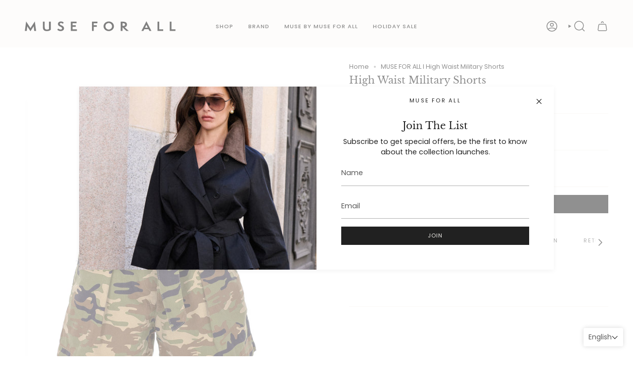

--- FILE ---
content_type: text/html; charset=utf-8
request_url: https://museforall.com/products/high-waist-military-shorts
body_size: 36601
content:
<!doctype html>
<html class="no-js no-touch supports-no-cookies" lang="en">
<head>





    <script async src="//museforall.com/cdn/shop/t/77/assets/geolizr-lib.js?v=183245347570741283631759942650" type="text/javascript"></script>

<script>
    if(typeof Geolizr === "undefined") {
        var Geolizr = {};
        Geolizr.currencyDynamicCountry = false;
        Geolizr.version = 20200327;
        Geolizr.waitforMoneyFormat = true;
    }

    // save geolizr-lib.js url to the sessionStorage
    sessionStorage.setItem('geolizr_lib_url', "//museforall.com/cdn/shop/t/77/assets/geolizr-lib.js?v=183245347570741283631759942650");
    if(typeof Geolizr.events === "undefined") Geolizr.events = {};
    if(typeof Geolizr.geolizrEvents === "undefined") Geolizr.geolizrEvents = [];

    Geolizr.config = function(config) {
        Geolizr.currency_widget_enabled = config.currency_widget_enabled === "true" || false;
        Geolizr.shopCurrency = 'TRY';
        Geolizr.shopifyFormatMoneySet = false;
        Geolizr.observeElements = [];
    };

    
    
    
    
    Geolizr.moneyFormats = {};
    
    

    Geolizr.shopifyCurrencyList = [];
    Geolizr.shopifyCurrency = {};
    Geolizr.shopifyCurrencyListIndex = {};
    let setShopifyCurrencyToGeolizr = function() {
        let GeolizrEachCurrency = {};
        
        GeolizrEachCurrency = {
            "iso_code": "TRY",
            "name": "Turkish Lira",
            "symbol": "₺",
            "shop_currency": true
        };
        if(GeolizrEachCurrency.shop_currency) {
            Geolizr.shopifyCurrency = GeolizrEachCurrency;
        }
        Geolizr.shopifyCurrencyList.push(GeolizrEachCurrency);
        Geolizr.shopifyCurrencyListIndex[GeolizrEachCurrency.iso_code] = Geolizr.shopifyCurrencyList.indexOf(GeolizrEachCurrency);
        
    }

    setShopifyCurrencyToGeolizr();
    /* Geolizr Provider Setter */
    Geolizr.presetService = false;
    Geolizr.activateIpInfo = function(accessKey) { Geolizr.presetService = { name: 'ipInfo', accessKey: accessKey }; };
    Geolizr.activateLovelyAppProvider = function() { Geolizr.presetService = { name: 'lovelyAppProvider' }; };
    Geolizr.activateIpApiCo = function(accessKey) { Geolizr.presetService = { name: 'ipApiCo', accessKey: accessKey }; };
    Geolizr.activateDbIpProvider = function(accessKey) { Geolizr.presetService = { name: 'dbIpProvider', accessKey: accessKey }; };
    Geolizr.activateIpStackProvider = function(accessKey) { Geolizr.presetService = { name: 'ipStackProvider', accessKey: accessKey }; };
    Geolizr.activateGeolizrIPApiProvider = function(accessKey) { Geolizr.presetService = { name: 'geolizrIpApiProvider', accessKey: accessKey }; };

    

    /* Service Aliase */
    Geolizr.activateFreegeoip = Geolizr.activateIpStackProvider;
    Geolizr.requestLocaleRootUrl = "\/";
    Geolizr.addSystemEventListener = function(name, callback) {
        if (typeof Geolizr.realInit !== 'undefined') {
            Geolizr.realInit(function($) {
                callback({jquery: $});
            })
        } else {
            Geolizr.geolizrEvents.push(new CustomEvent(name));
            document.addEventListener(name, callback);
        }
    };

    Geolizr.addEventListener = function(name, callback, priority) {
        if(typeof priority == "undefined") priority = 100;
        if(typeof Geolizr.realAddEventListener === "undefined") {
            if (!Geolizr.events[name]) Geolizr.events[name] = [];
            Geolizr.events[name].push({callback: callback, priority: priority});
        } else {
            Geolizr.realAddEventListener(name, callback, priority);
        }
    };

    Geolizr.getGeoData = function(callback) {
        if(typeof Geolizr.realGetGeoData === "undefined") {
            Geolizr.addEventListener('geolizr.init', function() {
                Geolizr.getGeoData(callback);
            }, 200)
        } else {
            Geolizr.realGetGeoData(callback);
        }
    };

    Geolizr.init = function(callback, priority) {
        if(typeof Geolizr.realInit === "undefined")
            Geolizr.addEventListener("geolizr.init", callback, priority);
        else
            Geolizr.realInit(callback, priority);
    };


    Geolizr.notification_widget_enabled = false;
    Geolizr.popup_widget_enabled = false;
    Geolizr.api_widget_enabled = false;
    Geolizr.currency_widget_enabled = false;
    Geolizr.redirect_widget_enabled = true;

    Geolizr.enables = {
        'notification_widget_enabled': Geolizr.notification_widget_enabled,
        'popup_widget_enabled': Geolizr.popup_widget_enabled,
        'api_widget_enabled': Geolizr.api_widget_enabled,
        'currency_widget_enabled': Geolizr.currency_widget_enabled,
        'redirect_widget_enabled': Geolizr.redirect_widget_enabled
    };

    if(Geolizr.popup_widget_enabled || Geolizr.notification_widget_enabled || Geolizr.currency_widget_enabled) {
        
        Geolizr.geolizrCssFile = "//museforall.com/cdn/shop/t/77/assets/geolizr-lib.css?v=59017386019965299001759942649";
        
    }

</script>
<style>
    .geolizr-currency-switch-wrapper { visibility: hidden; }
    #geolizr-notification{position:fixed!important;top:0!important;left:0!important;margin:0!important;padding:0!important;width:100%!important;height:auto!important;min-height:0!important;max-height:none!important;z-index:10000000!important}
    #geolizr-notification>#geolizr-notification-message-wrapper{text-align:center!important;width:100%!important;padding:10px;-webkit-box-shadow:10px 10px 5px 0 rgba(143,143,143,.35);-moz-box-shadow:10px 10px 5px 0 rgba(143,143,143,.35);box-shadow:10px 10px 5px 0 rgba(143,143,143,.35)}
    #geolizr-dismiss-notification{box-sizing:content-box;padding:5px!important;margin:0!important;position:absolute!important;right:8px!important;text-decoration:none!important;font-family:Arial,serif ! important;top:8px!important;height:15px!important;border-radius:15px;width:15px!important;line-height:16px;font-size:20px;font-weight:700;cursor:pointer;display:inline-block}
    .geolizr-popup-background{position:fixed;top:0;left:0;right:0;bottom:0;height:100%;width:100%;z-index:10000005!important}
    .geolizr-popup{position:fixed!important;width:560px!important;height:400px!important;z-index:10000010!important;border:1px solid grey}
    .geolizr-popup.gp-center{top:50%!important;left:50%!important;margin-top:-200px!important;margin-left:-280px!important}
    .geolizr-popup.gp-mobile{width:84%!important;height:84%!important;top:0!important;left:0!important;margin:8%}
    #geolizr-popup-content-iframe{width:100%!important;height:100%!important;border:0}
    .slideInDown { -webkit-animation-name: slideInDown; animation-name: slideInDown; -webkit-animation-duration: 1s; animation-duration: 1s; -webkit-animation-fill-mode: both; animation-fill-mode: both; }
    @-webkit-keyframes slideInDown { 0% { -webkit-transform: translateY(-100%); transform: translateY(-100%); visibility: visible;} 100% {-webkit-transform: translateY(0); transform: translateY(0); } }
    @keyframes slideInDown { 0% {-webkit-transform: translateY(-100%); transform: translateY(-100%);visibility: visible; } 100% { -webkit-transform: translateY(0); transform: translateY(0); } }
    .geolizr-currency-switch-wrapper.geolizr-absolute-auto{z-index:10000000;position:fixed}
    .geolizr-currency-switch-wrapper{z-index:10000000!important;height:20px;width:85px;position:relative}
    .geolizr-currency-switcher{padding:1px 10px;margin:0;width:85px;height:30px;border-radius:4px;box-sizing: border-box;}
    .geolizr-currency-links{overflow:scroll;overflow-x:hidden;border-radius:4px;padding:5px 10px;margin:0;list-style:none;line-height:1.42857143;background-color:#fff;width:82px;max-height:200px;display:none}
    .geolizr-currency-switch-wrapper .geolizr-currency-links-up{bottom:30px;position:absolute}
    .geolizr-currency-switch-wrapper .geolizr-currency-links-down{top:30px;position:absolute}
    li.geolizr-currency-list-li{float:none!important;margin:0!important;padding:0 0 0 10px}
    .geolizr-currency-list-link{white-space:nowrap}
    .geolizr-currency-link i,.geolizr-currency-list-link i{width:16px!important;height:11px}
    [class^="famfamfam-flag"]{display:inline-block;width:16px;height:11px;line-height:11px}
    .no-scroll .geolizr-currency-links { overflow: hidden; width: 60px; left: 23px; text-align: left;}
    .geolizr-currency-switcher-value{width:42px;min-width:42px;max-width:42px;display:inline-block;text-align:left}
    .geolizr-currency-switcher-arrow-down,.geolizr-currency-switcher-arrow-up{content:"s";position:absolute;right:5px;top:5px;width:14px;height:14px;margin:0}
    .geolizr-currency-switcher-arrow-down,.geolizr-currency-switcher-arrow-up{ transition: transform .2s ease-in-out;content: ""; background-image: url("data:image/svg+xml;charset=UTF-8,%3csvg xmlns='http://www.w3.org/2000/svg' viewBox='0 0 14.0 14.0' height='14.0px' width='14.0px' style='position: absolute;'%3e%3cpath d='M1 4.5 L7.0 10.5 L13.0 4.5' fill='transparent' stroke='%23000' stroke-width='1px'%3e%3c/path%3e%3c/svg%3e"); }
    .open .geolizr-currency-switcher-arrow-down,.geolizr-currency-switcher-arrow-up{transform:rotate(180deg)}
    .open .geolizr-currency-switcher-arrow-up{transform:rotate(0deg)}
    .geolizr-selectable-currency{width:42px;min-width:42px;max-width:42px;display:inline-block;text-align:left}
    .geolizr-shop-currency{width:42px;min-width:42px;max-width:42px;display:inline-block}
    .geolizr-currency-link li{padding:0;margin:0}
    #geolizr-notification-spanner{width:100%!important;line-height:4px!important;height:4px!important;min-height:4px!important;max-height:4px!important}
    body.geolizr-popup-open { overflow: hidden; }
</style>

  <meta charset="UTF-8">
  <meta http-equiv="X-UA-Compatible" content="IE=edge">
  <meta name="viewport" content="width=device-width, initial-scale=1.0">
  <meta name="theme-color" content="#212121">
  <link rel="canonical" href="https://museforall.com/products/high-waist-military-shorts">
  <link rel="preconnect" href="https://cdn.shopify.com" crossorigin>
  <!-- ======================= Broadcast Theme V5.3.0 ========================= --><link rel="preconnect" href="https://fonts.shopifycdn.com" crossorigin><link href="//museforall.com/cdn/shop/t/77/assets/theme.css?v=129577041923232535641759942663" as="style" rel="preload">
  <link href="//museforall.com/cdn/shop/t/77/assets/vendor.js?v=93779096473886333451759942664" as="script" rel="preload">
  <link href="//museforall.com/cdn/shop/t/77/assets/theme.js?v=138928274754105767801759942664" as="script" rel="preload">

    <link rel="icon" type="image/png" href="//museforall.com/cdn/shop/files/mfa_favicon.png?crop=center&height=32&v=1693321435&width=32">
  

  <!-- Title and description ================================================ -->
  
  <title>
    
    MUSE FOR ALL I High Waist Military Shorts
    
    
    
      &ndash; Muse For All
    
  </title>

  
    <meta name="description" content="Muse For All High Waist Military Shorts">
  

  <meta property="og:site_name" content="Muse For All">
<meta property="og:url" content="https://museforall.com/products/high-waist-military-shorts">
<meta property="og:title" content="MUSE FOR ALL I High Waist Military Shorts">
<meta property="og:type" content="product">
<meta property="og:description" content="Muse For All High Waist Military Shorts"><meta property="og:image" content="http://museforall.com/cdn/shop/products/military.gif?v=1659023090">
  <meta property="og:image:secure_url" content="https://museforall.com/cdn/shop/products/military.gif?v=1659023090">
  <meta property="og:image:width" content="1200">
  <meta property="og:image:height" content="1600"><meta property="og:price:amount" content="1,170">
  <meta property="og:price:currency" content="TRY"><meta name="twitter:card" content="summary_large_image">
<meta name="twitter:title" content="MUSE FOR ALL I High Waist Military Shorts">
<meta name="twitter:description" content="Muse For All High Waist Military Shorts">

  <!-- CSS ================================================================== -->

  <link href="//museforall.com/cdn/shop/t/77/assets/font-settings.css?v=94007322546741494111763464031" rel="stylesheet" type="text/css" media="all" />

  
<style data-shopify>

:root {--scrollbar-width: 0px;





--COLOR-VIDEO-BG: #f2f2f2;
--COLOR-BG-BRIGHTER: #f2f2f2;--COLOR-BG: #ffffff;--COLOR-BG-ALPHA-25: rgba(255, 255, 255, 0.25);
--COLOR-BG-TRANSPARENT: rgba(255, 255, 255, 0);
--COLOR-BG-SECONDARY: #fcfaf7;
--COLOR-BG-SECONDARY-LIGHTEN: #ffffff;
--COLOR-BG-RGB: 255, 255, 255;

--COLOR-TEXT-DARK: #000000;
--COLOR-TEXT: #212121;
--COLOR-TEXT-LIGHT: #646464;


/* === Opacity shades of grey ===*/
--COLOR-A5:  rgba(33, 33, 33, 0.05);
--COLOR-A10: rgba(33, 33, 33, 0.1);
--COLOR-A15: rgba(33, 33, 33, 0.15);
--COLOR-A20: rgba(33, 33, 33, 0.2);
--COLOR-A25: rgba(33, 33, 33, 0.25);
--COLOR-A30: rgba(33, 33, 33, 0.3);
--COLOR-A35: rgba(33, 33, 33, 0.35);
--COLOR-A40: rgba(33, 33, 33, 0.4);
--COLOR-A45: rgba(33, 33, 33, 0.45);
--COLOR-A50: rgba(33, 33, 33, 0.5);
--COLOR-A55: rgba(33, 33, 33, 0.55);
--COLOR-A60: rgba(33, 33, 33, 0.6);
--COLOR-A65: rgba(33, 33, 33, 0.65);
--COLOR-A70: rgba(33, 33, 33, 0.7);
--COLOR-A75: rgba(33, 33, 33, 0.75);
--COLOR-A80: rgba(33, 33, 33, 0.8);
--COLOR-A85: rgba(33, 33, 33, 0.85);
--COLOR-A90: rgba(33, 33, 33, 0.9);
--COLOR-A95: rgba(33, 33, 33, 0.95);

--COLOR-BORDER: rgb(245, 243, 238);
--COLOR-BORDER-LIGHT: #f9f8f5;
--COLOR-BORDER-HAIRLINE: #f7f7f7;
--COLOR-BORDER-DARK: #cfc6ae;/* === Bright color ===*/
--COLOR-PRIMARY: #212121;
--COLOR-PRIMARY-HOVER: #000000;
--COLOR-PRIMARY-FADE: rgba(33, 33, 33, 0.05);
--COLOR-PRIMARY-FADE-HOVER: rgba(33, 33, 33, 0.1);
--COLOR-PRIMARY-LIGHT: #855656;--COLOR-PRIMARY-OPPOSITE: #ffffff;



/* === link Color ===*/
--COLOR-LINK: #212121;
--COLOR-LINK-HOVER: rgba(33, 33, 33, 0.7);
--COLOR-LINK-FADE: rgba(33, 33, 33, 0.05);
--COLOR-LINK-FADE-HOVER: rgba(33, 33, 33, 0.1);--COLOR-LINK-OPPOSITE: #ffffff;


/* === Product grid sale tags ===*/
--COLOR-SALE-BG: #f5f3ee;
--COLOR-SALE-TEXT: #212121;--COLOR-SALE-TEXT-SECONDARY: #f5f3ee;

/* === Product grid badges ===*/
--COLOR-BADGE-BG: #f5f3ee;
--COLOR-BADGE-TEXT: #212121;

/* === Product sale color ===*/
--COLOR-SALE: #d20000;

/* === Gray background on Product grid items ===*/--filter-bg: 1.0;/* === Helper colors for form error states ===*/
--COLOR-ERROR: #721C24;
--COLOR-ERROR-BG: #F8D7DA;
--COLOR-ERROR-BORDER: #F5C6CB;



  --RADIUS: 0px;
  --RADIUS-SELECT: 0px;

--COLOR-HEADER-BG: #fcfaf7;--COLOR-HEADER-BG-TRANSPARENT: rgba(252, 250, 247, 0);
--COLOR-HEADER-LINK: #212121;
--COLOR-HEADER-LINK-HOVER: rgba(33, 33, 33, 0.7);

--COLOR-MENU-BG: #fcfaf7;
--COLOR-MENU-LINK: #212121;
--COLOR-MENU-LINK-HOVER: rgba(33, 33, 33, 0.7);
--COLOR-SUBMENU-BG: #fcfaf7;
--COLOR-SUBMENU-LINK: #212121;
--COLOR-SUBMENU-LINK-HOVER: rgba(33, 33, 33, 0.7);
--COLOR-SUBMENU-TEXT-LIGHT: #636261;
--COLOR-MENU-TRANSPARENT: #ffffff;
--COLOR-MENU-TRANSPARENT-HOVER: rgba(255, 255, 255, 0.7);--COLOR-FOOTER-BG: #fcfaf7;
--COLOR-FOOTER-BG-HAIRLINE: #f8f3ec;
--COLOR-FOOTER-TEXT: #212121;
--COLOR-FOOTER-TEXT-A35: rgba(33, 33, 33, 0.35);
--COLOR-FOOTER-TEXT-A75: rgba(33, 33, 33, 0.75);
--COLOR-FOOTER-LINK: #212121;
--COLOR-FOOTER-LINK-HOVER: rgba(33, 33, 33, 0.7);
--COLOR-FOOTER-BORDER: #212121;

--TRANSPARENT: rgba(255, 255, 255, 0);

/* === Default overlay opacity ===*/
--overlay-opacity: 0;
--underlay-opacity: 1;
--underlay-bg: rgba(0,0,0,0.4);

/* === Custom Cursor ===*/
--ICON-ZOOM-IN: url( "//museforall.com/cdn/shop/t/77/assets/icon-zoom-in.svg?v=182473373117644429561759942658" );
--ICON-ZOOM-OUT: url( "//museforall.com/cdn/shop/t/77/assets/icon-zoom-out.svg?v=101497157853986683871759942658" );

/* === Custom Icons ===*/


  
  --ICON-ADD-BAG: url( "//museforall.com/cdn/shop/t/77/assets/icon-add-bag-medium.svg?v=139170916092727621901759942651" );
  --ICON-ADD-CART: url( "//museforall.com/cdn/shop/t/77/assets/icon-add-cart-medium.svg?v=57635405022452982901759942652" );
  --ICON-ARROW-LEFT: url( "//museforall.com/cdn/shop/t/77/assets/icon-arrow-left-medium.svg?v=98614866157451683461759942654" );
  --ICON-ARROW-RIGHT: url( "//museforall.com/cdn/shop/t/77/assets/icon-arrow-right-medium.svg?v=127385474140982877711759942655" );
  --ICON-SELECT: url("//museforall.com/cdn/shop/t/77/assets/icon-select-medium.svg?v=5122");


--PRODUCT-GRID-ASPECT-RATIO: 150.0%;

/* === Typography ===*/
--FONT-WEIGHT-BODY: 400;
--FONT-WEIGHT-BODY-BOLD: 500;

--FONT-STACK-BODY: Poppins, sans-serif;
--FONT-STYLE-BODY: normal;
--FONT-STYLE-BODY-ITALIC: italic;
--FONT-ADJUST-BODY: 0.9;

--FONT-WEIGHT-HEADING: 400;
--FONT-WEIGHT-HEADING-BOLD: 700;

--FONT-UPPERCASE-HEADING: none;

--FONT-STACK-HEADING: "Libre Baskerville", serif;
--FONT-STYLE-HEADING: normal;
--FONT-STYLE-HEADING-ITALIC: italic;
--FONT-ADJUST-HEADING: 0.75;

--FONT-STACK-NAV: Poppins, sans-serif;
--FONT-STYLE-NAV: normal;
--FONT-STYLE-NAV-ITALIC: italic;
--FONT-ADJUST-NAV: 0.8;

--FONT-WEIGHT-NAV: 400;
--FONT-WEIGHT-NAV-BOLD: 500;

--FONT-SIZE-BASE: 0.9rem;
--FONT-SIZE-BASE-PERCENT: 0.9;

/* === Parallax ===*/
--PARALLAX-STRENGTH-MIN: 120.0%;
--PARALLAX-STRENGTH-MAX: 130.0%;--COLUMNS: 4;
--COLUMNS-MEDIUM: 3;
--COLUMNS-SMALL: 2;
--COLUMNS-MOBILE: 1;--LAYOUT-OUTER: 50px;
  --LAYOUT-GUTTER: 32px;
  --LAYOUT-OUTER-MEDIUM: 30px;
  --LAYOUT-GUTTER-MEDIUM: 22px;
  --LAYOUT-OUTER-SMALL: 16px;
  --LAYOUT-GUTTER-SMALL: 16px;--base-animation-delay: 0ms;
--line-height-normal: 1.375; /* Equals to line-height: normal; */--SIDEBAR-WIDTH: 288px;
  --SIDEBAR-WIDTH-MEDIUM: 258px;--DRAWER-WIDTH: 380px;--ICON-STROKE-WIDTH: 1.5px;/* === Button General ===*/
--BTN-FONT-STACK: Poppins, sans-serif;
--BTN-FONT-WEIGHT: 400;
--BTN-FONT-STYLE: normal;
--BTN-FONT-SIZE: 11px;

--BTN-LETTER-SPACING: 0.1em;
--BTN-UPPERCASE: uppercase;
--BTN-TEXT-ARROW-OFFSET: -1px;

/* === Button Primary ===*/
--BTN-PRIMARY-BORDER-COLOR: #212121;
--BTN-PRIMARY-BG-COLOR: #212121;
--BTN-PRIMARY-TEXT-COLOR: #f5f3ee;


  --BTN-PRIMARY-BG-COLOR-BRIGHTER: #3b3b3b;


/* === Button Secondary ===*/
--BTN-SECONDARY-BORDER-COLOR: #f5f3ee;
--BTN-SECONDARY-BG-COLOR: #f5f3ee;
--BTN-SECONDARY-TEXT-COLOR: #f5f3ee;


  --BTN-SECONDARY-BG-COLOR-BRIGHTER: #ece8de;


/* === Button White ===*/
--TEXT-BTN-BORDER-WHITE: #fff;
--TEXT-BTN-BG-WHITE: #fff;
--TEXT-BTN-WHITE: #000;
--TEXT-BTN-BG-WHITE-BRIGHTER: #f2f2f2;

/* === Button Black ===*/
--TEXT-BTN-BG-BLACK: #000;
--TEXT-BTN-BORDER-BLACK: #000;
--TEXT-BTN-BLACK: #fff;
--TEXT-BTN-BG-BLACK-BRIGHTER: #1a1a1a;

/* === Cart Gradient ===*/


  --FREE-SHIPPING-GRADIENT: linear-gradient(to right, var(--COLOR-PRIMARY-LIGHT) 0%, var(--COLOR-PRIMARY) 100%);


}

::backdrop {
  --underlay-opacity: 1;
  --underlay-bg: rgba(0,0,0,0.4);
}
</style>


  <link href="//museforall.com/cdn/shop/t/77/assets/theme.css?v=129577041923232535641759942663" rel="stylesheet" type="text/css" media="all" />
<link href="//museforall.com/cdn/shop/t/77/assets/swatches.css?v=157844926215047500451759942661" as="style" rel="preload">
    <link href="//museforall.com/cdn/shop/t/77/assets/swatches.css?v=157844926215047500451759942661" rel="stylesheet" type="text/css" media="all" />
<style data-shopify>.swatches {
    --black: #000000;--white: #fafafa;--blank: url(//museforall.com/cdn/shop/files/blank_small.png?v=5122);
  }</style>
<script>
    if (window.navigator.userAgent.indexOf('MSIE ') > 0 || window.navigator.userAgent.indexOf('Trident/') > 0) {
      document.documentElement.className = document.documentElement.className + ' ie';

      var scripts = document.getElementsByTagName('script')[0];
      var polyfill = document.createElement("script");
      polyfill.defer = true;
      polyfill.src = "//museforall.com/cdn/shop/t/77/assets/ie11.js?v=144489047535103983231759942659";

      scripts.parentNode.insertBefore(polyfill, scripts);
    } else {
      document.documentElement.className = document.documentElement.className.replace('no-js', 'js');
    }

    document.documentElement.style.setProperty('--scrollbar-width', `${getScrollbarWidth()}px`);

    function getScrollbarWidth() {
      // Creating invisible container
      const outer = document.createElement('div');
      outer.style.visibility = 'hidden';
      outer.style.overflow = 'scroll'; // forcing scrollbar to appear
      outer.style.msOverflowStyle = 'scrollbar'; // needed for WinJS apps
      document.documentElement.appendChild(outer);

      // Creating inner element and placing it in the container
      const inner = document.createElement('div');
      outer.appendChild(inner);

      // Calculating difference between container's full width and the child width
      const scrollbarWidth = outer.offsetWidth - inner.offsetWidth;

      // Removing temporary elements from the DOM
      outer.parentNode.removeChild(outer);

      return scrollbarWidth;
    }

    let root = '/';
    if (root[root.length - 1] !== '/') {
      root = root + '/';
    }

    window.theme = {
      routes: {
        root: root,
        cart_url: '/cart',
        cart_add_url: '/cart/add',
        cart_change_url: '/cart/change',
        product_recommendations_url: '/recommendations/products',
        predictive_search_url: '/search/suggest',
        addresses_url: '/account/addresses'
      },
      assets: {
        photoswipe: '//museforall.com/cdn/shop/t/77/assets/photoswipe.js?v=162613001030112971491759942660',
        smoothscroll: '//museforall.com/cdn/shop/t/77/assets/smoothscroll.js?v=37906625415260927261759942661',
      },
      strings: {
        addToCart: "Add to cart",
        cartAcceptanceError: "You must accept our terms and conditions.",
        soldOut: "Sold Out",
        from: "From",
        preOrder: "Pre-order",
        sale: "Sale",
        subscription: "Subscription",
        unavailable: "Unavailable",
        unitPrice: "Unit price",
        unitPriceSeparator: "per",
        shippingCalcSubmitButton: "Calculate shipping",
        shippingCalcSubmitButtonDisabled: "Calculating...",
        selectValue: "Select value",
        selectColor: "Select color",
        oneColor: "color",
        otherColor: "colors",
        upsellAddToCart: "Add",
        free: "Free",
        swatchesColor: "Color, Colour"
      },
      settings: {
        customerLoggedIn: null ? true : false,
        cartDrawerEnabled: false,
        enableQuickAdd: true,
        enableAnimations: false,
        variantOnSale: true,
      },
      sliderArrows: {
        prev: '<button type="button" class="slider__button slider__button--prev" data-button-arrow data-button-prev>' + "Previous" + '</button>',
        next: '<button type="button" class="slider__button slider__button--next" data-button-arrow data-button-next>' + "Next" + '</button>',
      },
      moneyFormat: false ? "{{amount_no_decimals}}TL" : "{{amount_no_decimals}}TL",
      moneyWithoutCurrencyFormat: "{{amount_no_decimals}}TL",
      moneyWithCurrencyFormat: "{{amount_no_decimals}}TL",
      subtotal: 0,
      info: {
        name: 'broadcast'
      },
      version: '5.3.0'
    };

    if (window.performance) {
      window.performance.mark('init');
    } else {
      window.fastNetworkAndCPU = false;
    }

    let windowInnerHeight = window.innerHeight;
    document.documentElement.style.setProperty('--full-height', `${windowInnerHeight}px`);
    document.documentElement.style.setProperty('--three-quarters', `${windowInnerHeight * 0.75}px`);
    document.documentElement.style.setProperty('--two-thirds', `${windowInnerHeight * 0.66}px`);
    document.documentElement.style.setProperty('--one-half', `${windowInnerHeight * 0.5}px`);
    document.documentElement.style.setProperty('--one-third', `${windowInnerHeight * 0.33}px`);
    document.documentElement.style.setProperty('--one-fifth', `${windowInnerHeight * 0.2}px`);
  </script>

  

  <!-- Theme Javascript ============================================================== -->
  <script src="//museforall.com/cdn/shop/t/77/assets/vendor.js?v=93779096473886333451759942664" defer="defer"></script>
  <script src="//museforall.com/cdn/shop/t/77/assets/theme.js?v=138928274754105767801759942664" defer="defer"></script><!-- Shopify app scripts =========================================================== -->

  <script>window.performance && window.performance.mark && window.performance.mark('shopify.content_for_header.start');</script><meta name="facebook-domain-verification" content="jb7wtetavcpiryjwv9pwf5ykr3orth">
<meta id="shopify-digital-wallet" name="shopify-digital-wallet" content="/51446546621/digital_wallets/dialog">
<link rel="alternate" hreflang="x-default" href="https://museforall.com/products/high-waist-military-shorts">
<link rel="alternate" hreflang="en" href="https://museforall.com/products/high-waist-military-shorts">
<link rel="alternate" hreflang="tr" href="https://museforall.com/tr/products/high-waist-military-shorts">
<link rel="alternate" type="application/json+oembed" href="https://museforall.com/products/high-waist-military-shorts.oembed">
<script async="async" src="/checkouts/internal/preloads.js?locale=en-TR"></script>
<script id="shopify-features" type="application/json">{"accessToken":"63e9f25393e48282f42a66a690260e9b","betas":["rich-media-storefront-analytics"],"domain":"museforall.com","predictiveSearch":true,"shopId":51446546621,"locale":"en"}</script>
<script>var Shopify = Shopify || {};
Shopify.shop = "museforall.myshopify.com";
Shopify.locale = "en";
Shopify.currency = {"active":"TRY","rate":"1.0"};
Shopify.country = "TR";
Shopify.theme = {"name":"MUSE FOR ALL_SS25_Selin_OCT25 ( Do not Modify)","id":155018199293,"schema_name":"Broadcast","schema_version":"5.3.0","theme_store_id":868,"role":"main"};
Shopify.theme.handle = "null";
Shopify.theme.style = {"id":null,"handle":null};
Shopify.cdnHost = "museforall.com/cdn";
Shopify.routes = Shopify.routes || {};
Shopify.routes.root = "/";</script>
<script type="module">!function(o){(o.Shopify=o.Shopify||{}).modules=!0}(window);</script>
<script>!function(o){function n(){var o=[];function n(){o.push(Array.prototype.slice.apply(arguments))}return n.q=o,n}var t=o.Shopify=o.Shopify||{};t.loadFeatures=n(),t.autoloadFeatures=n()}(window);</script>
<script id="shop-js-analytics" type="application/json">{"pageType":"product"}</script>
<script defer="defer" async type="module" src="//museforall.com/cdn/shopifycloud/shop-js/modules/v2/client.init-shop-cart-sync_BdyHc3Nr.en.esm.js"></script>
<script defer="defer" async type="module" src="//museforall.com/cdn/shopifycloud/shop-js/modules/v2/chunk.common_Daul8nwZ.esm.js"></script>
<script type="module">
  await import("//museforall.com/cdn/shopifycloud/shop-js/modules/v2/client.init-shop-cart-sync_BdyHc3Nr.en.esm.js");
await import("//museforall.com/cdn/shopifycloud/shop-js/modules/v2/chunk.common_Daul8nwZ.esm.js");

  window.Shopify.SignInWithShop?.initShopCartSync?.({"fedCMEnabled":true,"windoidEnabled":true});

</script>
<script>(function() {
  var isLoaded = false;
  function asyncLoad() {
    if (isLoaded) return;
    isLoaded = true;
    var urls = ["https:\/\/chimpstatic.com\/mcjs-connected\/js\/users\/65189cbbb9e308e4ef4f45b84\/9c9238827c0f03961acc115bd.js?shop=museforall.myshopify.com"];
    for (var i = 0; i < urls.length; i++) {
      var s = document.createElement('script');
      s.type = 'text/javascript';
      s.async = true;
      s.src = urls[i];
      var x = document.getElementsByTagName('script')[0];
      x.parentNode.insertBefore(s, x);
    }
  };
  if(window.attachEvent) {
    window.attachEvent('onload', asyncLoad);
  } else {
    window.addEventListener('load', asyncLoad, false);
  }
})();</script>
<script id="__st">var __st={"a":51446546621,"offset":10800,"reqid":"285eb34c-fa2a-42d8-b31a-b9e67ee2e867-1768989551","pageurl":"museforall.com\/products\/high-waist-military-shorts","u":"6a3f68455add","p":"product","rtyp":"product","rid":6130344886461};</script>
<script>window.ShopifyPaypalV4VisibilityTracking = true;</script>
<script id="form-persister">!function(){'use strict';const t='contact',e='new_comment',n=[[t,t],['blogs',e],['comments',e],[t,'customer']],o='password',r='form_key',c=['recaptcha-v3-token','g-recaptcha-response','h-captcha-response',o],s=()=>{try{return window.sessionStorage}catch{return}},i='__shopify_v',u=t=>t.elements[r],a=function(){const t=[...n].map((([t,e])=>`form[action*='/${t}']:not([data-nocaptcha='true']) input[name='form_type'][value='${e}']`)).join(',');var e;return e=t,()=>e?[...document.querySelectorAll(e)].map((t=>t.form)):[]}();function m(t){const e=u(t);a().includes(t)&&(!e||!e.value)&&function(t){try{if(!s())return;!function(t){const e=s();if(!e)return;const n=u(t);if(!n)return;const o=n.value;o&&e.removeItem(o)}(t);const e=Array.from(Array(32),(()=>Math.random().toString(36)[2])).join('');!function(t,e){u(t)||t.append(Object.assign(document.createElement('input'),{type:'hidden',name:r})),t.elements[r].value=e}(t,e),function(t,e){const n=s();if(!n)return;const r=[...t.querySelectorAll(`input[type='${o}']`)].map((({name:t})=>t)),u=[...c,...r],a={};for(const[o,c]of new FormData(t).entries())u.includes(o)||(a[o]=c);n.setItem(e,JSON.stringify({[i]:1,action:t.action,data:a}))}(t,e)}catch(e){console.error('failed to persist form',e)}}(t)}const f=t=>{if('true'===t.dataset.persistBound)return;const e=function(t,e){const n=function(t){return'function'==typeof t.submit?t.submit:HTMLFormElement.prototype.submit}(t).bind(t);return function(){let t;return()=>{t||(t=!0,(()=>{try{e(),n()}catch(t){(t=>{console.error('form submit failed',t)})(t)}})(),setTimeout((()=>t=!1),250))}}()}(t,(()=>{m(t)}));!function(t,e){if('function'==typeof t.submit&&'function'==typeof e)try{t.submit=e}catch{}}(t,e),t.addEventListener('submit',(t=>{t.preventDefault(),e()})),t.dataset.persistBound='true'};!function(){function t(t){const e=(t=>{const e=t.target;return e instanceof HTMLFormElement?e:e&&e.form})(t);e&&m(e)}document.addEventListener('submit',t),document.addEventListener('DOMContentLoaded',(()=>{const e=a();for(const t of e)f(t);var n;n=document.body,new window.MutationObserver((t=>{for(const e of t)if('childList'===e.type&&e.addedNodes.length)for(const t of e.addedNodes)1===t.nodeType&&'FORM'===t.tagName&&a().includes(t)&&f(t)})).observe(n,{childList:!0,subtree:!0,attributes:!1}),document.removeEventListener('submit',t)}))}()}();</script>
<script integrity="sha256-4kQ18oKyAcykRKYeNunJcIwy7WH5gtpwJnB7kiuLZ1E=" data-source-attribution="shopify.loadfeatures" defer="defer" src="//museforall.com/cdn/shopifycloud/storefront/assets/storefront/load_feature-a0a9edcb.js" crossorigin="anonymous"></script>
<script data-source-attribution="shopify.dynamic_checkout.dynamic.init">var Shopify=Shopify||{};Shopify.PaymentButton=Shopify.PaymentButton||{isStorefrontPortableWallets:!0,init:function(){window.Shopify.PaymentButton.init=function(){};var t=document.createElement("script");t.src="https://museforall.com/cdn/shopifycloud/portable-wallets/latest/portable-wallets.en.js",t.type="module",document.head.appendChild(t)}};
</script>
<script data-source-attribution="shopify.dynamic_checkout.buyer_consent">
  function portableWalletsHideBuyerConsent(e){var t=document.getElementById("shopify-buyer-consent"),n=document.getElementById("shopify-subscription-policy-button");t&&n&&(t.classList.add("hidden"),t.setAttribute("aria-hidden","true"),n.removeEventListener("click",e))}function portableWalletsShowBuyerConsent(e){var t=document.getElementById("shopify-buyer-consent"),n=document.getElementById("shopify-subscription-policy-button");t&&n&&(t.classList.remove("hidden"),t.removeAttribute("aria-hidden"),n.addEventListener("click",e))}window.Shopify?.PaymentButton&&(window.Shopify.PaymentButton.hideBuyerConsent=portableWalletsHideBuyerConsent,window.Shopify.PaymentButton.showBuyerConsent=portableWalletsShowBuyerConsent);
</script>
<script data-source-attribution="shopify.dynamic_checkout.cart.bootstrap">document.addEventListener("DOMContentLoaded",(function(){function t(){return document.querySelector("shopify-accelerated-checkout-cart, shopify-accelerated-checkout")}if(t())Shopify.PaymentButton.init();else{new MutationObserver((function(e,n){t()&&(Shopify.PaymentButton.init(),n.disconnect())})).observe(document.body,{childList:!0,subtree:!0})}}));
</script>
<script id="sections-script" data-sections="footer" defer="defer" src="//museforall.com/cdn/shop/t/77/compiled_assets/scripts.js?v=5122"></script>
<script>window.performance && window.performance.mark && window.performance.mark('shopify.content_for_header.end');</script>

<!-- BEGIN app block: shopify://apps/t-lab-ai-language-translate/blocks/language_switcher/b5b83690-efd4-434d-8c6a-a5cef4019faf --><!-- BEGIN app snippet: switcher_styling -->

<link href="//cdn.shopify.com/extensions/019bb762-7264-7b99-8d86-32684349d784/content-translation-297/assets/advanced-switcher.css" rel="stylesheet" type="text/css" media="all" />

<style>
  .tl-switcher-container.tl-custom-position {
    border-width: 0px;
    border-style: solid;
    border-color: #000000;
    background-color: #ffffff;
  }

  .tl-custom-position.top-right {
    top: 55px;
    right: 20px;
    bottom: auto;
    left: auto;
  }

  .tl-custom-position.top-left {
    top: 55px;
    right: auto;
    bottom: auto;
    left: 20px;
  }

  .tl-custom-position.bottom-left {
    position: fixed;
    top: auto;
    right: auto;
    bottom: 20px;
    left: 20px;
  }

  .tl-custom-position.bottom-right {
    position: fixed;
    top: auto;
    right: 20px;
    bottom: 20px;
    left: auto;
  }

  .tl-custom-position > div {
    font-size: 14px;
    color: #5c5c5c;
  }

  .tl-custom-position .tl-label {
    color: #5c5c5c;
  }

  .tl-dropdown,
  .tl-overlay,
  .tl-options {
    display: none;
  }

  .tl-dropdown.bottom-right,
  .tl-dropdown.bottom-left {
    bottom: 100%;
    top: auto;
  }

  .tl-dropdown.top-right,
  .tl-dropdown.bottom-right {
    right: 0;
    left: auto;
  }

  .tl-options.bottom-right,
  .tl-options.bottom-left {
    bottom: 100%;
    top: auto;
  }

  .tl-options.top-right,
  .tl-options.bottom-right {
    right: 0;
    left: auto;
  }

  div:not(.tl-inner) > .tl-switcher .tl-select,
  div.tl-selections {
    border-width: 0px;
  }

  

  
</style>
<!-- END app snippet -->

<script type="text/template" id="tl-switcher-template">
  <div class="tl-switcher-container hidden bottom-right">
    
        <!-- BEGIN app snippet: language_form --><div class="tl-switcher tl-language"><form method="post" action="/localization" id="localization_form" accept-charset="UTF-8" class="shopify-localization-form" enctype="multipart/form-data"><input type="hidden" name="form_type" value="localization" /><input type="hidden" name="utf8" value="✓" /><input type="hidden" name="_method" value="put" /><input type="hidden" name="return_to" value="/products/high-waist-military-shorts" />
    <div class="tl-select">
      
            <span class="tl-label tl-name">English</span>
      
    </div>
    <ul class="tl-options bottom-right" role="list">
      
          <li
            class="tl-option active"
            data-value="en"
          >
                <span class="tl-label tl-name" for="English">English</span>
          </li>
          <li
            class="tl-option "
            data-value="tr"
          >
                <span class="tl-label tl-name" for="Türkçe">Türkçe</span>
          </li>
      
    </ul>
    <input type="hidden" name="country_code" value="TR">
    <input type="hidden" name="language_code" value="en"></form>
</div>
<!-- END app snippet -->

      
    <!-- BEGIN app snippet: language_form2 --><div class="tl-languages-unwrap" style="display: none;"><form method="post" action="/localization" id="localization_form" accept-charset="UTF-8" class="shopify-localization-form" enctype="multipart/form-data"><input type="hidden" name="form_type" value="localization" /><input type="hidden" name="utf8" value="✓" /><input type="hidden" name="_method" value="put" /><input type="hidden" name="return_to" value="/products/high-waist-military-shorts" />
    <ul class="tl-options" role="list">
      
          <li
            class="tl-option active"
            data-value="en"
          >
                <span class="tl-label tl-name" for="English">English</span>
          </li>
          <li
            class="tl-option "
            data-value="tr"
          >
                <span class="tl-label tl-name" for="Türkçe">Türkçe</span>
          </li>
      
    </ul>
    <input type="hidden" name="country_code" value="TR">
    <input type="hidden" name="language_code" value="en"></form>
</div>
<!-- END app snippet -->
  </div>
</script>

<!-- BEGIN app snippet: switcher_init_script --><script>
  "use strict";
  (()=>{let s="tlSwitcherReady",l="hidden";function c(i,r,t=0){var e=i.map(function(e){return document.querySelector(e)});if(e.every(function(e){return!!e}))r(e);else{let e=new MutationObserver(function(e,t){var n=i.map(function(e){return document.querySelector(e)});n.every(function(e){return!!e})&&(t.disconnect(),r(n))});e.observe(document.documentElement,{childList:!0,subtree:!0}),0<t&&setTimeout(function(){e.disconnect()},t)}}let a=function(c,a){return function(t){var n=t[0],i=t[1];if(n&&i){var r=n.cloneNode(!0);let e=!1;switch(a){case"before":var o=i.parentElement;o&&(o.insertBefore(r,i),e=!0);break;case"after":o=i.parentElement;o&&(o.insertBefore(r,i.nextSibling),e=!0);break;case"in-element-prepend":o=i.firstChild;i.insertBefore(r,o),e=!0;break;case"in-element":i.appendChild(r),e=!0}e&&(r instanceof HTMLElement&&(r.classList.add(c),r.classList.remove(l)),t=new CustomEvent(s,{detail:{switcherElement:r}}),document.dispatchEvent(t))}}};function r(e){switch(e.switcherPosition){case"header":t=e.switcherPrototypeSelector,i=e.headerRelativePosition,r=e.mobileRefElement,o=e.mobileRelativePosition,(n=e.headerRefElement)&&n.split(",").map(e=>e.trim()).filter(Boolean).forEach(e=>{c([t,e],a("desktop",i),3e3)}),r&&r.split(",").map(e=>e.trim()).filter(Boolean).forEach(e=>{c([t,e],a("mobile",o))});break;case"custom":n=e.switcherPrototypeSelector,(n=document.querySelector(n))&&(n.classList.add("tl-custom-position"),n.classList.remove(l),n=new CustomEvent(s,{detail:{switcherElement:n}}),document.dispatchEvent(n))}var t,n,i,r,o}void 0===window.TranslationLab&&(window.TranslationLab={}),window.TranslationLab.Switcher={configure:function(i){c(["body"],e=>{var t,n=document.getElementById("tl-switcher-template");n&&((t=document.createElement("div")).innerHTML=n.innerHTML,n=t.querySelector(".tl-switcher-container"))&&(t=n.cloneNode(!0),e[0])&&e[0].appendChild(t),r(i)})}}})();
</script><!-- END app snippet -->

<script>
  (function () {

    var enabledShopCurrenciesJson = '[{"name":"Turkish Lira","iso_code":"TRY","symbol":"₺"}]';
    var availableCountriesJson = '[{"name":"Afghanistan","iso_code":"AF","currency_code":"TRY"},{"name":"Åland Islands","iso_code":"AX","currency_code":"TRY"},{"name":"Albania","iso_code":"AL","currency_code":"TRY"},{"name":"Algeria","iso_code":"DZ","currency_code":"TRY"},{"name":"Andorra","iso_code":"AD","currency_code":"TRY"},{"name":"Angola","iso_code":"AO","currency_code":"TRY"},{"name":"Anguilla","iso_code":"AI","currency_code":"TRY"},{"name":"Antigua &amp; Barbuda","iso_code":"AG","currency_code":"TRY"},{"name":"Argentina","iso_code":"AR","currency_code":"TRY"},{"name":"Armenia","iso_code":"AM","currency_code":"TRY"},{"name":"Aruba","iso_code":"AW","currency_code":"TRY"},{"name":"Ascension Island","iso_code":"AC","currency_code":"TRY"},{"name":"Australia","iso_code":"AU","currency_code":"TRY"},{"name":"Austria","iso_code":"AT","currency_code":"TRY"},{"name":"Azerbaijan","iso_code":"AZ","currency_code":"TRY"},{"name":"Bahamas","iso_code":"BS","currency_code":"TRY"},{"name":"Bahrain","iso_code":"BH","currency_code":"TRY"},{"name":"Bangladesh","iso_code":"BD","currency_code":"TRY"},{"name":"Barbados","iso_code":"BB","currency_code":"TRY"},{"name":"Belarus","iso_code":"BY","currency_code":"TRY"},{"name":"Belgium","iso_code":"BE","currency_code":"TRY"},{"name":"Belize","iso_code":"BZ","currency_code":"TRY"},{"name":"Benin","iso_code":"BJ","currency_code":"TRY"},{"name":"Bermuda","iso_code":"BM","currency_code":"TRY"},{"name":"Bhutan","iso_code":"BT","currency_code":"TRY"},{"name":"Bolivia","iso_code":"BO","currency_code":"TRY"},{"name":"Bosnia &amp; Herzegovina","iso_code":"BA","currency_code":"TRY"},{"name":"Botswana","iso_code":"BW","currency_code":"TRY"},{"name":"Brazil","iso_code":"BR","currency_code":"TRY"},{"name":"British Indian Ocean Territory","iso_code":"IO","currency_code":"TRY"},{"name":"British Virgin Islands","iso_code":"VG","currency_code":"TRY"},{"name":"Brunei","iso_code":"BN","currency_code":"TRY"},{"name":"Bulgaria","iso_code":"BG","currency_code":"TRY"},{"name":"Burkina Faso","iso_code":"BF","currency_code":"TRY"},{"name":"Burundi","iso_code":"BI","currency_code":"TRY"},{"name":"Cambodia","iso_code":"KH","currency_code":"TRY"},{"name":"Cameroon","iso_code":"CM","currency_code":"TRY"},{"name":"Canada","iso_code":"CA","currency_code":"TRY"},{"name":"Cape Verde","iso_code":"CV","currency_code":"TRY"},{"name":"Caribbean Netherlands","iso_code":"BQ","currency_code":"TRY"},{"name":"Cayman Islands","iso_code":"KY","currency_code":"TRY"},{"name":"Central African Republic","iso_code":"CF","currency_code":"TRY"},{"name":"Chad","iso_code":"TD","currency_code":"TRY"},{"name":"Chile","iso_code":"CL","currency_code":"TRY"},{"name":"China","iso_code":"CN","currency_code":"TRY"},{"name":"Christmas Island","iso_code":"CX","currency_code":"TRY"},{"name":"Cocos (Keeling) Islands","iso_code":"CC","currency_code":"TRY"},{"name":"Colombia","iso_code":"CO","currency_code":"TRY"},{"name":"Comoros","iso_code":"KM","currency_code":"TRY"},{"name":"Congo - Brazzaville","iso_code":"CG","currency_code":"TRY"},{"name":"Congo - Kinshasa","iso_code":"CD","currency_code":"TRY"},{"name":"Cook Islands","iso_code":"CK","currency_code":"TRY"},{"name":"Costa Rica","iso_code":"CR","currency_code":"TRY"},{"name":"Côte d’Ivoire","iso_code":"CI","currency_code":"TRY"},{"name":"Croatia","iso_code":"HR","currency_code":"TRY"},{"name":"Curaçao","iso_code":"CW","currency_code":"TRY"},{"name":"Cyprus","iso_code":"CY","currency_code":"TRY"},{"name":"Czechia","iso_code":"CZ","currency_code":"TRY"},{"name":"Denmark","iso_code":"DK","currency_code":"TRY"},{"name":"Djibouti","iso_code":"DJ","currency_code":"TRY"},{"name":"Dominica","iso_code":"DM","currency_code":"TRY"},{"name":"Dominican Republic","iso_code":"DO","currency_code":"TRY"},{"name":"Ecuador","iso_code":"EC","currency_code":"TRY"},{"name":"Egypt","iso_code":"EG","currency_code":"TRY"},{"name":"El Salvador","iso_code":"SV","currency_code":"TRY"},{"name":"Equatorial Guinea","iso_code":"GQ","currency_code":"TRY"},{"name":"Eritrea","iso_code":"ER","currency_code":"TRY"},{"name":"Estonia","iso_code":"EE","currency_code":"TRY"},{"name":"Eswatini","iso_code":"SZ","currency_code":"TRY"},{"name":"Ethiopia","iso_code":"ET","currency_code":"TRY"},{"name":"Falkland Islands","iso_code":"FK","currency_code":"TRY"},{"name":"Faroe Islands","iso_code":"FO","currency_code":"TRY"},{"name":"Fiji","iso_code":"FJ","currency_code":"TRY"},{"name":"Finland","iso_code":"FI","currency_code":"TRY"},{"name":"France","iso_code":"FR","currency_code":"TRY"},{"name":"French Guiana","iso_code":"GF","currency_code":"TRY"},{"name":"French Polynesia","iso_code":"PF","currency_code":"TRY"},{"name":"French Southern Territories","iso_code":"TF","currency_code":"TRY"},{"name":"Gabon","iso_code":"GA","currency_code":"TRY"},{"name":"Gambia","iso_code":"GM","currency_code":"TRY"},{"name":"Georgia","iso_code":"GE","currency_code":"TRY"},{"name":"Germany","iso_code":"DE","currency_code":"TRY"},{"name":"Ghana","iso_code":"GH","currency_code":"TRY"},{"name":"Gibraltar","iso_code":"GI","currency_code":"TRY"},{"name":"Greece","iso_code":"GR","currency_code":"TRY"},{"name":"Greenland","iso_code":"GL","currency_code":"TRY"},{"name":"Grenada","iso_code":"GD","currency_code":"TRY"},{"name":"Guadeloupe","iso_code":"GP","currency_code":"TRY"},{"name":"Guatemala","iso_code":"GT","currency_code":"TRY"},{"name":"Guernsey","iso_code":"GG","currency_code":"TRY"},{"name":"Guinea","iso_code":"GN","currency_code":"TRY"},{"name":"Guinea-Bissau","iso_code":"GW","currency_code":"TRY"},{"name":"Guyana","iso_code":"GY","currency_code":"TRY"},{"name":"Haiti","iso_code":"HT","currency_code":"TRY"},{"name":"Honduras","iso_code":"HN","currency_code":"TRY"},{"name":"Hong Kong SAR","iso_code":"HK","currency_code":"TRY"},{"name":"Hungary","iso_code":"HU","currency_code":"TRY"},{"name":"Iceland","iso_code":"IS","currency_code":"TRY"},{"name":"India","iso_code":"IN","currency_code":"TRY"},{"name":"Indonesia","iso_code":"ID","currency_code":"TRY"},{"name":"Iraq","iso_code":"IQ","currency_code":"TRY"},{"name":"Ireland","iso_code":"IE","currency_code":"TRY"},{"name":"Isle of Man","iso_code":"IM","currency_code":"TRY"},{"name":"Israel","iso_code":"IL","currency_code":"TRY"},{"name":"Italy","iso_code":"IT","currency_code":"TRY"},{"name":"Jamaica","iso_code":"JM","currency_code":"TRY"},{"name":"Japan","iso_code":"JP","currency_code":"TRY"},{"name":"Jersey","iso_code":"JE","currency_code":"TRY"},{"name":"Jordan","iso_code":"JO","currency_code":"TRY"},{"name":"Kazakhstan","iso_code":"KZ","currency_code":"TRY"},{"name":"Kenya","iso_code":"KE","currency_code":"TRY"},{"name":"Kiribati","iso_code":"KI","currency_code":"TRY"},{"name":"Kosovo","iso_code":"XK","currency_code":"TRY"},{"name":"Kuwait","iso_code":"KW","currency_code":"TRY"},{"name":"Kyrgyzstan","iso_code":"KG","currency_code":"TRY"},{"name":"Laos","iso_code":"LA","currency_code":"TRY"},{"name":"Latvia","iso_code":"LV","currency_code":"TRY"},{"name":"Lebanon","iso_code":"LB","currency_code":"TRY"},{"name":"Lesotho","iso_code":"LS","currency_code":"TRY"},{"name":"Liberia","iso_code":"LR","currency_code":"TRY"},{"name":"Libya","iso_code":"LY","currency_code":"TRY"},{"name":"Liechtenstein","iso_code":"LI","currency_code":"TRY"},{"name":"Lithuania","iso_code":"LT","currency_code":"TRY"},{"name":"Luxembourg","iso_code":"LU","currency_code":"TRY"},{"name":"Macao SAR","iso_code":"MO","currency_code":"TRY"},{"name":"Madagascar","iso_code":"MG","currency_code":"TRY"},{"name":"Malawi","iso_code":"MW","currency_code":"TRY"},{"name":"Malaysia","iso_code":"MY","currency_code":"TRY"},{"name":"Maldives","iso_code":"MV","currency_code":"TRY"},{"name":"Mali","iso_code":"ML","currency_code":"TRY"},{"name":"Malta","iso_code":"MT","currency_code":"TRY"},{"name":"Martinique","iso_code":"MQ","currency_code":"TRY"},{"name":"Mauritania","iso_code":"MR","currency_code":"TRY"},{"name":"Mauritius","iso_code":"MU","currency_code":"TRY"},{"name":"Mayotte","iso_code":"YT","currency_code":"TRY"},{"name":"Mexico","iso_code":"MX","currency_code":"TRY"},{"name":"Moldova","iso_code":"MD","currency_code":"TRY"},{"name":"Monaco","iso_code":"MC","currency_code":"TRY"},{"name":"Mongolia","iso_code":"MN","currency_code":"TRY"},{"name":"Montenegro","iso_code":"ME","currency_code":"TRY"},{"name":"Montserrat","iso_code":"MS","currency_code":"TRY"},{"name":"Morocco","iso_code":"MA","currency_code":"TRY"},{"name":"Mozambique","iso_code":"MZ","currency_code":"TRY"},{"name":"Myanmar (Burma)","iso_code":"MM","currency_code":"TRY"},{"name":"Namibia","iso_code":"NA","currency_code":"TRY"},{"name":"Nauru","iso_code":"NR","currency_code":"TRY"},{"name":"Nepal","iso_code":"NP","currency_code":"TRY"},{"name":"Netherlands","iso_code":"NL","currency_code":"TRY"},{"name":"New Caledonia","iso_code":"NC","currency_code":"TRY"},{"name":"New Zealand","iso_code":"NZ","currency_code":"TRY"},{"name":"Nicaragua","iso_code":"NI","currency_code":"TRY"},{"name":"Niger","iso_code":"NE","currency_code":"TRY"},{"name":"Nigeria","iso_code":"NG","currency_code":"TRY"},{"name":"Niue","iso_code":"NU","currency_code":"TRY"},{"name":"Norfolk Island","iso_code":"NF","currency_code":"TRY"},{"name":"North Macedonia","iso_code":"MK","currency_code":"TRY"},{"name":"Norway","iso_code":"NO","currency_code":"TRY"},{"name":"Oman","iso_code":"OM","currency_code":"TRY"},{"name":"Pakistan","iso_code":"PK","currency_code":"TRY"},{"name":"Palestinian Territories","iso_code":"PS","currency_code":"TRY"},{"name":"Panama","iso_code":"PA","currency_code":"TRY"},{"name":"Papua New Guinea","iso_code":"PG","currency_code":"TRY"},{"name":"Paraguay","iso_code":"PY","currency_code":"TRY"},{"name":"Peru","iso_code":"PE","currency_code":"TRY"},{"name":"Philippines","iso_code":"PH","currency_code":"TRY"},{"name":"Pitcairn Islands","iso_code":"PN","currency_code":"TRY"},{"name":"Poland","iso_code":"PL","currency_code":"TRY"},{"name":"Portugal","iso_code":"PT","currency_code":"TRY"},{"name":"Qatar","iso_code":"QA","currency_code":"TRY"},{"name":"Réunion","iso_code":"RE","currency_code":"TRY"},{"name":"Romania","iso_code":"RO","currency_code":"TRY"},{"name":"Russia","iso_code":"RU","currency_code":"TRY"},{"name":"Rwanda","iso_code":"RW","currency_code":"TRY"},{"name":"Samoa","iso_code":"WS","currency_code":"TRY"},{"name":"San Marino","iso_code":"SM","currency_code":"TRY"},{"name":"São Tomé &amp; Príncipe","iso_code":"ST","currency_code":"TRY"},{"name":"Saudi Arabia","iso_code":"SA","currency_code":"TRY"},{"name":"Senegal","iso_code":"SN","currency_code":"TRY"},{"name":"Serbia","iso_code":"RS","currency_code":"TRY"},{"name":"Seychelles","iso_code":"SC","currency_code":"TRY"},{"name":"Sierra Leone","iso_code":"SL","currency_code":"TRY"},{"name":"Singapore","iso_code":"SG","currency_code":"TRY"},{"name":"Sint Maarten","iso_code":"SX","currency_code":"TRY"},{"name":"Slovakia","iso_code":"SK","currency_code":"TRY"},{"name":"Slovenia","iso_code":"SI","currency_code":"TRY"},{"name":"Solomon Islands","iso_code":"SB","currency_code":"TRY"},{"name":"Somalia","iso_code":"SO","currency_code":"TRY"},{"name":"South Africa","iso_code":"ZA","currency_code":"TRY"},{"name":"South Georgia &amp; South Sandwich Islands","iso_code":"GS","currency_code":"TRY"},{"name":"South Korea","iso_code":"KR","currency_code":"TRY"},{"name":"South Sudan","iso_code":"SS","currency_code":"TRY"},{"name":"Spain","iso_code":"ES","currency_code":"TRY"},{"name":"Sri Lanka","iso_code":"LK","currency_code":"TRY"},{"name":"St. Barthélemy","iso_code":"BL","currency_code":"TRY"},{"name":"St. Helena","iso_code":"SH","currency_code":"TRY"},{"name":"St. Kitts &amp; Nevis","iso_code":"KN","currency_code":"TRY"},{"name":"St. Lucia","iso_code":"LC","currency_code":"TRY"},{"name":"St. Martin","iso_code":"MF","currency_code":"TRY"},{"name":"St. Pierre &amp; Miquelon","iso_code":"PM","currency_code":"TRY"},{"name":"St. Vincent &amp; Grenadines","iso_code":"VC","currency_code":"TRY"},{"name":"Sudan","iso_code":"SD","currency_code":"TRY"},{"name":"Suriname","iso_code":"SR","currency_code":"TRY"},{"name":"Svalbard &amp; Jan Mayen","iso_code":"SJ","currency_code":"TRY"},{"name":"Sweden","iso_code":"SE","currency_code":"TRY"},{"name":"Switzerland","iso_code":"CH","currency_code":"TRY"},{"name":"Taiwan","iso_code":"TW","currency_code":"TRY"},{"name":"Tajikistan","iso_code":"TJ","currency_code":"TRY"},{"name":"Tanzania","iso_code":"TZ","currency_code":"TRY"},{"name":"Thailand","iso_code":"TH","currency_code":"TRY"},{"name":"Timor-Leste","iso_code":"TL","currency_code":"TRY"},{"name":"Togo","iso_code":"TG","currency_code":"TRY"},{"name":"Tokelau","iso_code":"TK","currency_code":"TRY"},{"name":"Tonga","iso_code":"TO","currency_code":"TRY"},{"name":"Trinidad &amp; Tobago","iso_code":"TT","currency_code":"TRY"},{"name":"Tristan da Cunha","iso_code":"TA","currency_code":"TRY"},{"name":"Tunisia","iso_code":"TN","currency_code":"TRY"},{"name":"Türkiye","iso_code":"TR","currency_code":"TRY"},{"name":"Turkmenistan","iso_code":"TM","currency_code":"TRY"},{"name":"Turks &amp; Caicos Islands","iso_code":"TC","currency_code":"TRY"},{"name":"Tuvalu","iso_code":"TV","currency_code":"TRY"},{"name":"U.S. Outlying Islands","iso_code":"UM","currency_code":"TRY"},{"name":"Uganda","iso_code":"UG","currency_code":"TRY"},{"name":"Ukraine","iso_code":"UA","currency_code":"TRY"},{"name":"United Arab Emirates","iso_code":"AE","currency_code":"TRY"},{"name":"United Kingdom","iso_code":"GB","currency_code":"TRY"},{"name":"United States","iso_code":"US","currency_code":"TRY"},{"name":"Uruguay","iso_code":"UY","currency_code":"TRY"},{"name":"Uzbekistan","iso_code":"UZ","currency_code":"TRY"},{"name":"Vanuatu","iso_code":"VU","currency_code":"TRY"},{"name":"Vatican City","iso_code":"VA","currency_code":"TRY"},{"name":"Venezuela","iso_code":"VE","currency_code":"TRY"},{"name":"Vietnam","iso_code":"VN","currency_code":"TRY"},{"name":"Wallis &amp; Futuna","iso_code":"WF","currency_code":"TRY"},{"name":"Western Sahara","iso_code":"EH","currency_code":"TRY"},{"name":"Yemen","iso_code":"YE","currency_code":"TRY"},{"name":"Zambia","iso_code":"ZM","currency_code":"TRY"},{"name":"Zimbabwe","iso_code":"ZW","currency_code":"TRY"}]';

    if (typeof window.TranslationLab === 'undefined') {
      window.TranslationLab = {};
    }

    window.TranslationLab.CurrencySettings = {
      themeMoneyFormat: "{{amount_no_decimals}}TL",
      themeMoneyWithCurrencyFormat: "{{amount_no_decimals}}TL",
      format: 'money_with_currency_format',
      isRtl: false
    };

    window.TranslationLab.switcherSettings = {
      switcherMode: 'language',
      labelType: 'language-name',
      showFlags: false,
      useSwitcherIcon: false,
      imgFileTemplate: 'https://cdn.shopify.com/extensions/019bb762-7264-7b99-8d86-32684349d784/content-translation-297/assets/[country-code].svg',

      isModal: false,

      currencyFormatClass: 'span.money, span.tlab-currency-format, .price-item, .price, .price-sale, .price-compare, .product__price, .product__price--sale, .product__price--old, .jsPrice',
      shopCurrencyCode: "TRY" || "TRY",

      langCurrencies: [{"languageCode":"en","currencies":[{"code":"TRY"}]},{"languageCode":"tr","currencies":[{"code":"TRY"}]}],

      currentLocale: 'en',
      languageList: JSON.parse("[{\r\n\"name\": \"English\",\r\n\"endonym_name\": \"English\",\r\n\"iso_code\": \"en\",\r\n\"display_code\": \"en\",\r\n\"primary\": true,\"flag\": \"https:\/\/cdn.shopify.com\/extensions\/019bb762-7264-7b99-8d86-32684349d784\/content-translation-297\/assets\/gb.svg\",\r\n\"region\": null,\r\n\"regions\": null,\r\n\"root_url\": \"\\\/\"\r\n},{\r\n\"name\": \"Turkish\",\r\n\"endonym_name\": \"Türkçe\",\r\n\"iso_code\": \"tr\",\r\n\"display_code\": \"tr\",\r\n\"primary\": false,\"flag\": \"https:\/\/cdn.shopify.com\/extensions\/019bb762-7264-7b99-8d86-32684349d784\/content-translation-297\/assets\/tr.svg\",\r\n\"region\": null,\r\n\"regions\": null,\r\n\"root_url\": \"\\\/tr\"\r\n}]"),

      currentCountry: 'TR',
      availableCountries: JSON.parse(availableCountriesJson),

      enabledShopCurrencies: JSON.parse(enabledShopCurrenciesJson),

      addNoRedirect: false,
      addLanguageCode: false,
    };

    function getShopifyThemeName() {
      if (window.Shopify && window.Shopify.theme && window.Shopify.theme.name) {
        return window.Shopify.theme.name.toLowerCase();
      }
      return null;
    }

    function find(collection, predicate) {
      for (var i = 0; i < collection.length; i++) {
        if (predicate(collection[i])) {
          return collection[i];
        }
      }
      return null;
    }

    function getCurrenciesForLanguage(languageCode, languageCurrencies, defaultCurrencyCode) {
      if (!languageCode || !languageCurrencies) {
        return {
          languageCode: '',
          currencies: [{ code: defaultCurrencyCode }]
        };
      }
      const langCodePart = languageCode.split('-')[0];
      const langCurrencyMapping = find(languageCurrencies, function(x) { return x.languageCode === languageCode || x.languageCode === langCodePart; });
      const defaultCurrenciesForLanguage = {
        languageCode: languageCode,
        currencies: [{ code: defaultCurrencyCode }]
      };
      return langCurrencyMapping ?? defaultCurrenciesForLanguage;
    }

    function findCurrencyForLanguage(langCurrencies, languageCode, currencyCode, defaultCurrencyCode) {
      if (!languageCode) return null
      const langCurrencyMapping = getCurrenciesForLanguage(languageCode, langCurrencies, defaultCurrencyCode);
      if (!currencyCode)  return langCurrencyMapping.currencies[0];
      const currency = find(langCurrencyMapping.currencies, function(currency) { return currency.code === currencyCode; });
      if (!currency) return langCurrencyMapping.currencies[0];
      return currency;
    }

    function getCurrentCurrencyCode(languageCurrencies, language, shopCurrencyCode) {
      const queryParamCurrencyCode = getQueryParam('currency');
      if (queryParamCurrencyCode) {
        window.TranslationLab.currencyCookie.write(queryParamCurrencyCode.toUpperCase());
        deleteQueryParam('currency');
      }

      const savedCurrencyCode = window.TranslationLab.currencyCookie.read() ?? null;
      const currencyForCurrentLanguage = findCurrencyForLanguage(languageCurrencies, language.iso_code, savedCurrencyCode, shopCurrencyCode);
      return currencyForCurrentLanguage ? currencyForCurrentLanguage.code : shopCurrencyCode;
    }

    function getQueryParam(param) {
      const queryString = window.location.search;
      const urlParams = new URLSearchParams(queryString);
      const paramValue = urlParams.get(param);
      return paramValue;
    }

    function deleteQueryParam(param) {
      const url = new URL(window.location.href);
      url.searchParams.delete(param);
      window.history.replaceState({}, '', url.toString());
    }

    window.TranslationLab.currencyCookie = {
        name: 'translation-lab-currency',
        write: function (currency) {
            window.localStorage.setItem(this.name, currency);
        },
        read: function () {
            return window.localStorage.getItem(this.name);
        },
        destroy: function () {
            window.localStorage.removeItem(this.name);
        }
    }

    window.TranslationLab.currencyService = {
      getCurrenciesForLanguage: getCurrenciesForLanguage,
      findCurrencyForLanguage: findCurrencyForLanguage,
      getCurrentCurrencyCode: getCurrentCurrencyCode
    }

    var switcherOptions = {
      shopifyThemeName: getShopifyThemeName(),
      switcherPrototypeSelector: '.tl-switcher-container.hidden',
      switcherPosition: 'custom',
      headerRefElement: '',
      headerRelativePosition: 'before',
      mobileRefElement: '',
      mobileRelativePosition: 'before',
    };

    window.TranslationLab.Switcher.configure(switcherOptions);

  })();
</script>



<script defer="defer" src="https://cdn.shopify.com/extensions/019bb762-7264-7b99-8d86-32684349d784/content-translation-297/assets/advanced-switcher.js" type="text/javascript"></script>


<!-- END app block --><!-- BEGIN app block: shopify://apps/t-lab-ai-language-translate/blocks/language_detection/b5b83690-efd4-434d-8c6a-a5cef4019faf --><script type="text/template" id="tl-localization-form-template"><form method="post" action="/localization" id="localization_form" accept-charset="UTF-8" class="shopify-localization-form" enctype="multipart/form-data"><input type="hidden" name="form_type" value="localization" /><input type="hidden" name="utf8" value="✓" /><input type="hidden" name="_method" value="put" /><input type="hidden" name="return_to" value="/products/high-waist-military-shorts" /><input type="hidden" name="language_code" value="en"></form></script>

<!-- BEGIN app snippet: language_detection_code --><script>
  "use strict";
  (()=>{function i(e,o){for(var t=0;t<e.length;t++)if(o(e[t]))return e[t];return null}var c={sessionStorageKey:"tlab.redirectHistory",languageLocalStorageKey:"translation-lab-lang",getCookie:function(e){var e="; ".concat(document.cookie).split("; ".concat(e,"="));return 2===e.length&&(e=e.pop())&&e.split(";").shift()||null},getSavedLocale:function(e){var o,t,n=localStorage.getItem(this.languageLocalStorageKey);return n?(t=i(e,function(e){return e.iso_code.toLowerCase()===n.toLowerCase()}))?t.iso_code:null:(o=this.getCookie(this.languageLocalStorageKey))&&(t=i(e,function(e){return e.iso_code.toLowerCase()===o.toLowerCase()}))?t.iso_code:null},saveLocale:function(e){var o=window.location.hostname,t=o;-1===o.indexOf("myshopify")&&(t=o.split(".").slice(-2).join(".")),localStorage.setItem(this.languageLocalStorageKey,e);document.cookie="".concat(this.languageLocalStorageKey,"=").concat(e,"; path=/; domain=.").concat(t,"; Max-Age=").concat(31536e3,"; Secure")},checkForRedirectLoop:function(e){var o;try{var t=null!=(o=sessionStorage.getItem(this.sessionStorageKey))?o:"[]",n=JSON.parse(t);if(n.includes(e))return console.log("TLab: Redirect loop detected!"),sessionStorage.removeItem(this.sessionStorageKey),!0;n.push(e),sessionStorage.setItem(this.sessionStorageKey,JSON.stringify(n))}catch(e){}return!1},clearRedirectHistory:function(){sessionStorage.removeItem(this.sessionStorageKey)}};function o(e){c.saveLocale(e)}function r(e){var o,t,n,a,r=c.getSavedLocale(e),e=(e=e,(a=navigator.language)?(n=i(e,function(e){return e.iso_code.toLowerCase()===a.toLowerCase()}))?n.iso_code:(o=a.split("-"))[0]?(n=i(e,function(e){return e.iso_code.toLowerCase().startsWith(o[0].toLowerCase())}))?n.iso_code:(t=["no","nn","nb"]).includes(a.toLowerCase())&&(n=i(e,function(e){return t.includes(e.iso_code.toLowerCase())}))?n.iso_code:null:null:null);return r||e||null}function s(){function e(){document.querySelectorAll('select[name="locale_code"]').forEach(function(e){e.addEventListener("change",function(e){e=e.target;e&&o(e.value)})}),document.querySelectorAll('input[name="locale_code"]').forEach(function(e){var t;e=e,t=function(e){o(e.value)},new MutationObserver(function(e,o){"value"===e[0].attributeName&&e[0].target instanceof HTMLInputElement&&(t(e[0].target),o.disconnect())}).observe(e,{attributes:!0})})}"loading"===document.readyState?window.addEventListener("DOMContentLoaded",e):e()}void 0===window.TranslationLab&&(window.TranslationLab={}),window.TranslationLab.BrowserLanguageDetection={configure:function(e,o){var t,n,a;window.Shopify&&window.Shopify.designMode||new RegExp("(bot|Googlebot/|Googlebot-Mobile|Googlebot-Image|Googlebot-News|Googlebot-Video|AdsBot-Google([^-]|$)|AdsBot-Google-Mobile|Feedfetcher-Google|Mediapartners-Google|APIs-Google|Page|Speed|Insights|Lighthouse|bingbot|Slurp|exabot|ia_archiver|YandexBot|YandexImages|YandexAccessibilityBot|YandexMobileBot|YandexMetrika|YandexTurbo|YandexImageResizer|YandexVideo|YandexAdNet|YandexBlogs|YandexCalendar|YandexDirect|YandexFavicons|YaDirectFetcher|YandexForDomain|YandexMarket|YandexMedia|YandexMobileScreenShotBot|YandexNews|YandexOntoDB|YandexPagechecker|YandexPartner|YandexRCA|YandexSearchShop|YandexSitelinks|YandexSpravBot|YandexTracker|YandexVertis|YandexVerticals|YandexWebmaster|YandexScreenshotBot|Baiduspider|facebookexternalhit|Sogou|DuckDuckBot|BUbiNG|crawler4j|S[eE][mM]rushBot|Google-Adwords-Instant|BingPreview/|Bark[rR]owler|DuckDuckGo-Favicons-Bot|AppEngine-Google|Google Web Preview|acapbot|Baidu-YunGuanCe|Feedly|Feedspot|google-xrawler|Google-Structured-Data-Testing-Tool|Google-PhysicalWeb|Google Favicon|Google-Site-Verification|Gwene|SentiBot|FreshRSS)","i").test(navigator.userAgent)||((o=(t=r(o=o))&&null!=(o=i(o,function(e){return e.iso_code.toLowerCase()===t.toLowerCase()}))?o:null)&&o.iso_code!==e?(o=o.iso_code,c.checkForRedirectLoop(o)||(n=document.querySelector("#tl-localization-form-template"))&&(document.body=document.createElement("body"),document.body.innerHTML=n.innerHTML,document.body.style.display="none",n=document.querySelector("form"))&&(n.style.display="none",a=n.querySelector('input[name="language_code"]'))&&(a.value=o,n.submit())):(c.clearRedirectHistory(),c.saveLocale(e),s()))}}})();
</script><!-- END app snippet -->

<script>
  "use strict";
  (function () {
    var languageList = JSON.parse("[{\r\n\"iso_code\": \"en\"\r\n},{\r\n\"iso_code\": \"tr\"\r\n}]");
    var currentLocale = 'en';
    TranslationLab.BrowserLanguageDetection.configure(currentLocale, languageList);
  })();
</script>


<!-- END app block --><!-- BEGIN app block: shopify://apps/fuego-mobile-app/blocks/embed/9bee76c4-2c1c-4ba7-be11-e927971c6506 --><script src="https://cdn.fuego.io/banner/B4B3dT3Uhd.js" async></script>


<!-- END app block --><script src="https://cdn.shopify.com/extensions/19689677-6488-4a31-adf3-fcf4359c5fd9/forms-2295/assets/shopify-forms-loader.js" type="text/javascript" defer="defer"></script>
<link href="https://monorail-edge.shopifysvc.com" rel="dns-prefetch">
<script>(function(){if ("sendBeacon" in navigator && "performance" in window) {try {var session_token_from_headers = performance.getEntriesByType('navigation')[0].serverTiming.find(x => x.name == '_s').description;} catch {var session_token_from_headers = undefined;}var session_cookie_matches = document.cookie.match(/_shopify_s=([^;]*)/);var session_token_from_cookie = session_cookie_matches && session_cookie_matches.length === 2 ? session_cookie_matches[1] : "";var session_token = session_token_from_headers || session_token_from_cookie || "";function handle_abandonment_event(e) {var entries = performance.getEntries().filter(function(entry) {return /monorail-edge.shopifysvc.com/.test(entry.name);});if (!window.abandonment_tracked && entries.length === 0) {window.abandonment_tracked = true;var currentMs = Date.now();var navigation_start = performance.timing.navigationStart;var payload = {shop_id: 51446546621,url: window.location.href,navigation_start,duration: currentMs - navigation_start,session_token,page_type: "product"};window.navigator.sendBeacon("https://monorail-edge.shopifysvc.com/v1/produce", JSON.stringify({schema_id: "online_store_buyer_site_abandonment/1.1",payload: payload,metadata: {event_created_at_ms: currentMs,event_sent_at_ms: currentMs}}));}}window.addEventListener('pagehide', handle_abandonment_event);}}());</script>
<script id="web-pixels-manager-setup">(function e(e,d,r,n,o){if(void 0===o&&(o={}),!Boolean(null===(a=null===(i=window.Shopify)||void 0===i?void 0:i.analytics)||void 0===a?void 0:a.replayQueue)){var i,a;window.Shopify=window.Shopify||{};var t=window.Shopify;t.analytics=t.analytics||{};var s=t.analytics;s.replayQueue=[],s.publish=function(e,d,r){return s.replayQueue.push([e,d,r]),!0};try{self.performance.mark("wpm:start")}catch(e){}var l=function(){var e={modern:/Edge?\/(1{2}[4-9]|1[2-9]\d|[2-9]\d{2}|\d{4,})\.\d+(\.\d+|)|Firefox\/(1{2}[4-9]|1[2-9]\d|[2-9]\d{2}|\d{4,})\.\d+(\.\d+|)|Chrom(ium|e)\/(9{2}|\d{3,})\.\d+(\.\d+|)|(Maci|X1{2}).+ Version\/(15\.\d+|(1[6-9]|[2-9]\d|\d{3,})\.\d+)([,.]\d+|)( \(\w+\)|)( Mobile\/\w+|) Safari\/|Chrome.+OPR\/(9{2}|\d{3,})\.\d+\.\d+|(CPU[ +]OS|iPhone[ +]OS|CPU[ +]iPhone|CPU IPhone OS|CPU iPad OS)[ +]+(15[._]\d+|(1[6-9]|[2-9]\d|\d{3,})[._]\d+)([._]\d+|)|Android:?[ /-](13[3-9]|1[4-9]\d|[2-9]\d{2}|\d{4,})(\.\d+|)(\.\d+|)|Android.+Firefox\/(13[5-9]|1[4-9]\d|[2-9]\d{2}|\d{4,})\.\d+(\.\d+|)|Android.+Chrom(ium|e)\/(13[3-9]|1[4-9]\d|[2-9]\d{2}|\d{4,})\.\d+(\.\d+|)|SamsungBrowser\/([2-9]\d|\d{3,})\.\d+/,legacy:/Edge?\/(1[6-9]|[2-9]\d|\d{3,})\.\d+(\.\d+|)|Firefox\/(5[4-9]|[6-9]\d|\d{3,})\.\d+(\.\d+|)|Chrom(ium|e)\/(5[1-9]|[6-9]\d|\d{3,})\.\d+(\.\d+|)([\d.]+$|.*Safari\/(?![\d.]+ Edge\/[\d.]+$))|(Maci|X1{2}).+ Version\/(10\.\d+|(1[1-9]|[2-9]\d|\d{3,})\.\d+)([,.]\d+|)( \(\w+\)|)( Mobile\/\w+|) Safari\/|Chrome.+OPR\/(3[89]|[4-9]\d|\d{3,})\.\d+\.\d+|(CPU[ +]OS|iPhone[ +]OS|CPU[ +]iPhone|CPU IPhone OS|CPU iPad OS)[ +]+(10[._]\d+|(1[1-9]|[2-9]\d|\d{3,})[._]\d+)([._]\d+|)|Android:?[ /-](13[3-9]|1[4-9]\d|[2-9]\d{2}|\d{4,})(\.\d+|)(\.\d+|)|Mobile Safari.+OPR\/([89]\d|\d{3,})\.\d+\.\d+|Android.+Firefox\/(13[5-9]|1[4-9]\d|[2-9]\d{2}|\d{4,})\.\d+(\.\d+|)|Android.+Chrom(ium|e)\/(13[3-9]|1[4-9]\d|[2-9]\d{2}|\d{4,})\.\d+(\.\d+|)|Android.+(UC? ?Browser|UCWEB|U3)[ /]?(15\.([5-9]|\d{2,})|(1[6-9]|[2-9]\d|\d{3,})\.\d+)\.\d+|SamsungBrowser\/(5\.\d+|([6-9]|\d{2,})\.\d+)|Android.+MQ{2}Browser\/(14(\.(9|\d{2,})|)|(1[5-9]|[2-9]\d|\d{3,})(\.\d+|))(\.\d+|)|K[Aa][Ii]OS\/(3\.\d+|([4-9]|\d{2,})\.\d+)(\.\d+|)/},d=e.modern,r=e.legacy,n=navigator.userAgent;return n.match(d)?"modern":n.match(r)?"legacy":"unknown"}(),u="modern"===l?"modern":"legacy",c=(null!=n?n:{modern:"",legacy:""})[u],f=function(e){return[e.baseUrl,"/wpm","/b",e.hashVersion,"modern"===e.buildTarget?"m":"l",".js"].join("")}({baseUrl:d,hashVersion:r,buildTarget:u}),m=function(e){var d=e.version,r=e.bundleTarget,n=e.surface,o=e.pageUrl,i=e.monorailEndpoint;return{emit:function(e){var a=e.status,t=e.errorMsg,s=(new Date).getTime(),l=JSON.stringify({metadata:{event_sent_at_ms:s},events:[{schema_id:"web_pixels_manager_load/3.1",payload:{version:d,bundle_target:r,page_url:o,status:a,surface:n,error_msg:t},metadata:{event_created_at_ms:s}}]});if(!i)return console&&console.warn&&console.warn("[Web Pixels Manager] No Monorail endpoint provided, skipping logging."),!1;try{return self.navigator.sendBeacon.bind(self.navigator)(i,l)}catch(e){}var u=new XMLHttpRequest;try{return u.open("POST",i,!0),u.setRequestHeader("Content-Type","text/plain"),u.send(l),!0}catch(e){return console&&console.warn&&console.warn("[Web Pixels Manager] Got an unhandled error while logging to Monorail."),!1}}}}({version:r,bundleTarget:l,surface:e.surface,pageUrl:self.location.href,monorailEndpoint:e.monorailEndpoint});try{o.browserTarget=l,function(e){var d=e.src,r=e.async,n=void 0===r||r,o=e.onload,i=e.onerror,a=e.sri,t=e.scriptDataAttributes,s=void 0===t?{}:t,l=document.createElement("script"),u=document.querySelector("head"),c=document.querySelector("body");if(l.async=n,l.src=d,a&&(l.integrity=a,l.crossOrigin="anonymous"),s)for(var f in s)if(Object.prototype.hasOwnProperty.call(s,f))try{l.dataset[f]=s[f]}catch(e){}if(o&&l.addEventListener("load",o),i&&l.addEventListener("error",i),u)u.appendChild(l);else{if(!c)throw new Error("Did not find a head or body element to append the script");c.appendChild(l)}}({src:f,async:!0,onload:function(){if(!function(){var e,d;return Boolean(null===(d=null===(e=window.Shopify)||void 0===e?void 0:e.analytics)||void 0===d?void 0:d.initialized)}()){var d=window.webPixelsManager.init(e)||void 0;if(d){var r=window.Shopify.analytics;r.replayQueue.forEach((function(e){var r=e[0],n=e[1],o=e[2];d.publishCustomEvent(r,n,o)})),r.replayQueue=[],r.publish=d.publishCustomEvent,r.visitor=d.visitor,r.initialized=!0}}},onerror:function(){return m.emit({status:"failed",errorMsg:"".concat(f," has failed to load")})},sri:function(e){var d=/^sha384-[A-Za-z0-9+/=]+$/;return"string"==typeof e&&d.test(e)}(c)?c:"",scriptDataAttributes:o}),m.emit({status:"loading"})}catch(e){m.emit({status:"failed",errorMsg:(null==e?void 0:e.message)||"Unknown error"})}}})({shopId: 51446546621,storefrontBaseUrl: "https://museforall.com",extensionsBaseUrl: "https://extensions.shopifycdn.com/cdn/shopifycloud/web-pixels-manager",monorailEndpoint: "https://monorail-edge.shopifysvc.com/unstable/produce_batch",surface: "storefront-renderer",enabledBetaFlags: ["2dca8a86"],webPixelsConfigList: [{"id":"500859133","configuration":"{\"config\":\"{\\\"pixel_id\\\":\\\"G-20YHDC9VKH\\\",\\\"gtag_events\\\":[{\\\"type\\\":\\\"purchase\\\",\\\"action_label\\\":\\\"G-20YHDC9VKH\\\"},{\\\"type\\\":\\\"page_view\\\",\\\"action_label\\\":\\\"G-20YHDC9VKH\\\"},{\\\"type\\\":\\\"view_item\\\",\\\"action_label\\\":\\\"G-20YHDC9VKH\\\"},{\\\"type\\\":\\\"search\\\",\\\"action_label\\\":\\\"G-20YHDC9VKH\\\"},{\\\"type\\\":\\\"add_to_cart\\\",\\\"action_label\\\":\\\"G-20YHDC9VKH\\\"},{\\\"type\\\":\\\"begin_checkout\\\",\\\"action_label\\\":\\\"G-20YHDC9VKH\\\"},{\\\"type\\\":\\\"add_payment_info\\\",\\\"action_label\\\":\\\"G-20YHDC9VKH\\\"}],\\\"enable_monitoring_mode\\\":false}\"}","eventPayloadVersion":"v1","runtimeContext":"OPEN","scriptVersion":"b2a88bafab3e21179ed38636efcd8a93","type":"APP","apiClientId":1780363,"privacyPurposes":[],"dataSharingAdjustments":{"protectedCustomerApprovalScopes":["read_customer_address","read_customer_email","read_customer_name","read_customer_personal_data","read_customer_phone"]}},{"id":"133824765","configuration":"{\"pixel_id\":\"503537497213721\",\"pixel_type\":\"facebook_pixel\",\"metaapp_system_user_token\":\"-\"}","eventPayloadVersion":"v1","runtimeContext":"OPEN","scriptVersion":"ca16bc87fe92b6042fbaa3acc2fbdaa6","type":"APP","apiClientId":2329312,"privacyPurposes":["ANALYTICS","MARKETING","SALE_OF_DATA"],"dataSharingAdjustments":{"protectedCustomerApprovalScopes":["read_customer_address","read_customer_email","read_customer_name","read_customer_personal_data","read_customer_phone"]}},{"id":"shopify-app-pixel","configuration":"{}","eventPayloadVersion":"v1","runtimeContext":"STRICT","scriptVersion":"0450","apiClientId":"shopify-pixel","type":"APP","privacyPurposes":["ANALYTICS","MARKETING"]},{"id":"shopify-custom-pixel","eventPayloadVersion":"v1","runtimeContext":"LAX","scriptVersion":"0450","apiClientId":"shopify-pixel","type":"CUSTOM","privacyPurposes":["ANALYTICS","MARKETING"]}],isMerchantRequest: false,initData: {"shop":{"name":"Muse For All","paymentSettings":{"currencyCode":"TRY"},"myshopifyDomain":"museforall.myshopify.com","countryCode":"TR","storefrontUrl":"https:\/\/museforall.com"},"customer":null,"cart":null,"checkout":null,"productVariants":[{"price":{"amount":1170.0,"currencyCode":"TRY"},"product":{"title":"High Waist Military Shorts","vendor":"Muse For All","id":"6130344886461","untranslatedTitle":"High Waist Military Shorts","url":"\/products\/high-waist-military-shorts","type":"Short"},"id":"37749342634173","image":{"src":"\/\/museforall.com\/cdn\/shop\/products\/military.gif?v=1659023090"},"sku":"2967869024067","title":"KAMOFİLAJ \/ 34","untranslatedTitle":"KAMOFİLAJ \/ 34"},{"price":{"amount":1170.0,"currencyCode":"TRY"},"product":{"title":"High Waist Military Shorts","vendor":"Muse For All","id":"6130344886461","untranslatedTitle":"High Waist Military Shorts","url":"\/products\/high-waist-military-shorts","type":"Short"},"id":"37749342666941","image":{"src":"\/\/museforall.com\/cdn\/shop\/products\/military.gif?v=1659023090"},"sku":"2967869024074","title":"KAMOFİLAJ \/ 36","untranslatedTitle":"KAMOFİLAJ \/ 36"},{"price":{"amount":1170.0,"currencyCode":"TRY"},"product":{"title":"High Waist Military Shorts","vendor":"Muse For All","id":"6130344886461","untranslatedTitle":"High Waist Military Shorts","url":"\/products\/high-waist-military-shorts","type":"Short"},"id":"37749342699709","image":{"src":"\/\/museforall.com\/cdn\/shop\/products\/military.gif?v=1659023090"},"sku":"2967869024081","title":"KAMOFİLAJ \/ 38","untranslatedTitle":"KAMOFİLAJ \/ 38"},{"price":{"amount":1170.0,"currencyCode":"TRY"},"product":{"title":"High Waist Military Shorts","vendor":"Muse For All","id":"6130344886461","untranslatedTitle":"High Waist Military Shorts","url":"\/products\/high-waist-military-shorts","type":"Short"},"id":"42690312143101","image":{"src":"\/\/museforall.com\/cdn\/shop\/products\/military.gif?v=1659023090"},"sku":"2967869024098","title":"KAMOFİLAJ \/ 40","untranslatedTitle":"KAMOFİLAJ \/ 40"},{"price":{"amount":1170.0,"currencyCode":"TRY"},"product":{"title":"High Waist Military Shorts","vendor":"Muse For All","id":"6130344886461","untranslatedTitle":"High Waist Military Shorts","url":"\/products\/high-waist-military-shorts","type":"Short"},"id":"42690312175869","image":{"src":"\/\/museforall.com\/cdn\/shop\/products\/military.gif?v=1659023090"},"sku":"2967869024104","title":"KAMOFİLAJ \/ 42","untranslatedTitle":"KAMOFİLAJ \/ 42"}],"purchasingCompany":null},},"https://museforall.com/cdn","fcfee988w5aeb613cpc8e4bc33m6693e112",{"modern":"","legacy":""},{"shopId":"51446546621","storefrontBaseUrl":"https:\/\/museforall.com","extensionBaseUrl":"https:\/\/extensions.shopifycdn.com\/cdn\/shopifycloud\/web-pixels-manager","surface":"storefront-renderer","enabledBetaFlags":"[\"2dca8a86\"]","isMerchantRequest":"false","hashVersion":"fcfee988w5aeb613cpc8e4bc33m6693e112","publish":"custom","events":"[[\"page_viewed\",{}],[\"product_viewed\",{\"productVariant\":{\"price\":{\"amount\":1170.0,\"currencyCode\":\"TRY\"},\"product\":{\"title\":\"High Waist Military Shorts\",\"vendor\":\"Muse For All\",\"id\":\"6130344886461\",\"untranslatedTitle\":\"High Waist Military Shorts\",\"url\":\"\/products\/high-waist-military-shorts\",\"type\":\"Short\"},\"id\":\"37749342634173\",\"image\":{\"src\":\"\/\/museforall.com\/cdn\/shop\/products\/military.gif?v=1659023090\"},\"sku\":\"2967869024067\",\"title\":\"KAMOFİLAJ \/ 34\",\"untranslatedTitle\":\"KAMOFİLAJ \/ 34\"}}]]"});</script><script>
  window.ShopifyAnalytics = window.ShopifyAnalytics || {};
  window.ShopifyAnalytics.meta = window.ShopifyAnalytics.meta || {};
  window.ShopifyAnalytics.meta.currency = 'TRY';
  var meta = {"product":{"id":6130344886461,"gid":"gid:\/\/shopify\/Product\/6130344886461","vendor":"Muse For All","type":"Short","handle":"high-waist-military-shorts","variants":[{"id":37749342634173,"price":117000,"name":"High Waist Military Shorts - KAMOFİLAJ \/ 34","public_title":"KAMOFİLAJ \/ 34","sku":"2967869024067"},{"id":37749342666941,"price":117000,"name":"High Waist Military Shorts - KAMOFİLAJ \/ 36","public_title":"KAMOFİLAJ \/ 36","sku":"2967869024074"},{"id":37749342699709,"price":117000,"name":"High Waist Military Shorts - KAMOFİLAJ \/ 38","public_title":"KAMOFİLAJ \/ 38","sku":"2967869024081"},{"id":42690312143101,"price":117000,"name":"High Waist Military Shorts - KAMOFİLAJ \/ 40","public_title":"KAMOFİLAJ \/ 40","sku":"2967869024098"},{"id":42690312175869,"price":117000,"name":"High Waist Military Shorts - KAMOFİLAJ \/ 42","public_title":"KAMOFİLAJ \/ 42","sku":"2967869024104"}],"remote":false},"page":{"pageType":"product","resourceType":"product","resourceId":6130344886461,"requestId":"285eb34c-fa2a-42d8-b31a-b9e67ee2e867-1768989551"}};
  for (var attr in meta) {
    window.ShopifyAnalytics.meta[attr] = meta[attr];
  }
</script>
<script class="analytics">
  (function () {
    var customDocumentWrite = function(content) {
      var jquery = null;

      if (window.jQuery) {
        jquery = window.jQuery;
      } else if (window.Checkout && window.Checkout.$) {
        jquery = window.Checkout.$;
      }

      if (jquery) {
        jquery('body').append(content);
      }
    };

    var hasLoggedConversion = function(token) {
      if (token) {
        return document.cookie.indexOf('loggedConversion=' + token) !== -1;
      }
      return false;
    }

    var setCookieIfConversion = function(token) {
      if (token) {
        var twoMonthsFromNow = new Date(Date.now());
        twoMonthsFromNow.setMonth(twoMonthsFromNow.getMonth() + 2);

        document.cookie = 'loggedConversion=' + token + '; expires=' + twoMonthsFromNow;
      }
    }

    var trekkie = window.ShopifyAnalytics.lib = window.trekkie = window.trekkie || [];
    if (trekkie.integrations) {
      return;
    }
    trekkie.methods = [
      'identify',
      'page',
      'ready',
      'track',
      'trackForm',
      'trackLink'
    ];
    trekkie.factory = function(method) {
      return function() {
        var args = Array.prototype.slice.call(arguments);
        args.unshift(method);
        trekkie.push(args);
        return trekkie;
      };
    };
    for (var i = 0; i < trekkie.methods.length; i++) {
      var key = trekkie.methods[i];
      trekkie[key] = trekkie.factory(key);
    }
    trekkie.load = function(config) {
      trekkie.config = config || {};
      trekkie.config.initialDocumentCookie = document.cookie;
      var first = document.getElementsByTagName('script')[0];
      var script = document.createElement('script');
      script.type = 'text/javascript';
      script.onerror = function(e) {
        var scriptFallback = document.createElement('script');
        scriptFallback.type = 'text/javascript';
        scriptFallback.onerror = function(error) {
                var Monorail = {
      produce: function produce(monorailDomain, schemaId, payload) {
        var currentMs = new Date().getTime();
        var event = {
          schema_id: schemaId,
          payload: payload,
          metadata: {
            event_created_at_ms: currentMs,
            event_sent_at_ms: currentMs
          }
        };
        return Monorail.sendRequest("https://" + monorailDomain + "/v1/produce", JSON.stringify(event));
      },
      sendRequest: function sendRequest(endpointUrl, payload) {
        // Try the sendBeacon API
        if (window && window.navigator && typeof window.navigator.sendBeacon === 'function' && typeof window.Blob === 'function' && !Monorail.isIos12()) {
          var blobData = new window.Blob([payload], {
            type: 'text/plain'
          });

          if (window.navigator.sendBeacon(endpointUrl, blobData)) {
            return true;
          } // sendBeacon was not successful

        } // XHR beacon

        var xhr = new XMLHttpRequest();

        try {
          xhr.open('POST', endpointUrl);
          xhr.setRequestHeader('Content-Type', 'text/plain');
          xhr.send(payload);
        } catch (e) {
          console.log(e);
        }

        return false;
      },
      isIos12: function isIos12() {
        return window.navigator.userAgent.lastIndexOf('iPhone; CPU iPhone OS 12_') !== -1 || window.navigator.userAgent.lastIndexOf('iPad; CPU OS 12_') !== -1;
      }
    };
    Monorail.produce('monorail-edge.shopifysvc.com',
      'trekkie_storefront_load_errors/1.1',
      {shop_id: 51446546621,
      theme_id: 155018199293,
      app_name: "storefront",
      context_url: window.location.href,
      source_url: "//museforall.com/cdn/s/trekkie.storefront.cd680fe47e6c39ca5d5df5f0a32d569bc48c0f27.min.js"});

        };
        scriptFallback.async = true;
        scriptFallback.src = '//museforall.com/cdn/s/trekkie.storefront.cd680fe47e6c39ca5d5df5f0a32d569bc48c0f27.min.js';
        first.parentNode.insertBefore(scriptFallback, first);
      };
      script.async = true;
      script.src = '//museforall.com/cdn/s/trekkie.storefront.cd680fe47e6c39ca5d5df5f0a32d569bc48c0f27.min.js';
      first.parentNode.insertBefore(script, first);
    };
    trekkie.load(
      {"Trekkie":{"appName":"storefront","development":false,"defaultAttributes":{"shopId":51446546621,"isMerchantRequest":null,"themeId":155018199293,"themeCityHash":"4863187059855315257","contentLanguage":"en","currency":"TRY","eventMetadataId":"e54033f2-b697-44a1-abff-885ce42f10ed"},"isServerSideCookieWritingEnabled":true,"monorailRegion":"shop_domain","enabledBetaFlags":["65f19447"]},"Session Attribution":{},"S2S":{"facebookCapiEnabled":true,"source":"trekkie-storefront-renderer","apiClientId":580111}}
    );

    var loaded = false;
    trekkie.ready(function() {
      if (loaded) return;
      loaded = true;

      window.ShopifyAnalytics.lib = window.trekkie;

      var originalDocumentWrite = document.write;
      document.write = customDocumentWrite;
      try { window.ShopifyAnalytics.merchantGoogleAnalytics.call(this); } catch(error) {};
      document.write = originalDocumentWrite;

      window.ShopifyAnalytics.lib.page(null,{"pageType":"product","resourceType":"product","resourceId":6130344886461,"requestId":"285eb34c-fa2a-42d8-b31a-b9e67ee2e867-1768989551","shopifyEmitted":true});

      var match = window.location.pathname.match(/checkouts\/(.+)\/(thank_you|post_purchase)/)
      var token = match? match[1]: undefined;
      if (!hasLoggedConversion(token)) {
        setCookieIfConversion(token);
        window.ShopifyAnalytics.lib.track("Viewed Product",{"currency":"TRY","variantId":37749342634173,"productId":6130344886461,"productGid":"gid:\/\/shopify\/Product\/6130344886461","name":"High Waist Military Shorts - KAMOFİLAJ \/ 34","price":"1170.00","sku":"2967869024067","brand":"Muse For All","variant":"KAMOFİLAJ \/ 34","category":"Short","nonInteraction":true,"remote":false},undefined,undefined,{"shopifyEmitted":true});
      window.ShopifyAnalytics.lib.track("monorail:\/\/trekkie_storefront_viewed_product\/1.1",{"currency":"TRY","variantId":37749342634173,"productId":6130344886461,"productGid":"gid:\/\/shopify\/Product\/6130344886461","name":"High Waist Military Shorts - KAMOFİLAJ \/ 34","price":"1170.00","sku":"2967869024067","brand":"Muse For All","variant":"KAMOFİLAJ \/ 34","category":"Short","nonInteraction":true,"remote":false,"referer":"https:\/\/museforall.com\/products\/high-waist-military-shorts"});
      }
    });


        var eventsListenerScript = document.createElement('script');
        eventsListenerScript.async = true;
        eventsListenerScript.src = "//museforall.com/cdn/shopifycloud/storefront/assets/shop_events_listener-3da45d37.js";
        document.getElementsByTagName('head')[0].appendChild(eventsListenerScript);

})();</script>
  <script>
  if (!window.ga || (window.ga && typeof window.ga !== 'function')) {
    window.ga = function ga() {
      (window.ga.q = window.ga.q || []).push(arguments);
      if (window.Shopify && window.Shopify.analytics && typeof window.Shopify.analytics.publish === 'function') {
        window.Shopify.analytics.publish("ga_stub_called", {}, {sendTo: "google_osp_migration"});
      }
      console.error("Shopify's Google Analytics stub called with:", Array.from(arguments), "\nSee https://help.shopify.com/manual/promoting-marketing/pixels/pixel-migration#google for more information.");
    };
    if (window.Shopify && window.Shopify.analytics && typeof window.Shopify.analytics.publish === 'function') {
      window.Shopify.analytics.publish("ga_stub_initialized", {}, {sendTo: "google_osp_migration"});
    }
  }
</script>
<script
  defer
  src="https://museforall.com/cdn/shopifycloud/perf-kit/shopify-perf-kit-3.0.4.min.js"
  data-application="storefront-renderer"
  data-shop-id="51446546621"
  data-render-region="gcp-us-central1"
  data-page-type="product"
  data-theme-instance-id="155018199293"
  data-theme-name="Broadcast"
  data-theme-version="5.3.0"
  data-monorail-region="shop_domain"
  data-resource-timing-sampling-rate="10"
  data-shs="true"
  data-shs-beacon="true"
  data-shs-export-with-fetch="true"
  data-shs-logs-sample-rate="1"
  data-shs-beacon-endpoint="https://museforall.com/api/collect"
></script>
</head>

<body id="muse-for-all-i-high-waist-military-shorts" class="template-product grid-classic" data-animations="false"><a class="in-page-link visually-hidden skip-link" data-skip-content href="#MainContent">Skip to content</a>

  <div class="container" data-site-container>
    <div class="header-sections">
      <!-- BEGIN sections: group-header -->
<div id="shopify-section-sections--20431257403645__announcement" class="shopify-section shopify-section-group-group-header page-announcement"><style data-shopify>:root {--ANNOUNCEMENT-HEIGHT-DESKTOP: 0px;
        --ANNOUNCEMENT-HEIGHT-MOBILE: 0px;}</style><div id="Announcement--sections--20431257403645__announcement"
  class="announcement__wrapper announcement__wrapper--top"
  data-announcement-wrapper
  data-section-id="sections--20431257403645__announcement"
  data-section-type="announcement"
  style="--PT: 0px;
  --PB: 0px;

  --ticker-direction: ticker-rtl;--bg: #212121;
    --bg-transparent: rgba(33, 33, 33, 0);--text: #fcfaf7;
    --link: #fcfaf7;
    --link-hover: #fcfaf7;--text-size: var(--font-2);
  --text-align: center;
  --justify-content: center;"><div class="announcement__bar announcement__bar--error">
      <div class="announcement__message">
        <div class="announcement__text">
          <div class="announcement__main">This site has limited support for your browser. We recommend switching to Edge, Chrome, Safari, or Firefox.</div>
        </div>
      </div>
    </div></div>
</div><div id="shopify-section-sections--20431257403645__header" class="shopify-section shopify-section-group-group-header page-header"><style data-shopify>:root {
    --HEADER-HEIGHT: 97px;
    --HEADER-HEIGHT-MEDIUM: 82.0px;
    --HEADER-HEIGHT-MOBILE: 72.0px;

    
--icon-add-cart: var(--ICON-ADD-BAG);}

  .theme__header {
    --PT: 30px;
    --PB: 20px;

    
  }.header__logo__link {
      --logo-padding: 6.828106391425168%;

      
        --logo-width-desktop: 305px;
      

      
        --logo-width-mobile: 200px;
      
    }.main-content > .shopify-section:first-of-type .backdrop--linear:before { display: none; }</style><div class="header__wrapper"
  data-header-wrapper
  
  data-header-sticky
  data-header-style="logo_beside"
  data-section-id="sections--20431257403645__header"
  data-section-type="header"
  style="--highlight: #d20000;">

  <header class="theme__header" role="banner" data-header-height><div class="section-padding">
      <div class="header__mobile">
        <div class="header__mobile__left">
    <div class="header__mobile__button">
      <button class="header__mobile__hamburger caps"
        data-drawer-toggle="hamburger"
        aria-label="Show menu"
        aria-haspopup="true"
        aria-expanded="false"
        aria-controls="header-menu"><svg aria-hidden="true" focusable="false" role="presentation" class="icon icon-menu" viewBox="0 0 24 24"><path d="M3 5h18M3 12h18M3 19h18" stroke="#000" stroke-linecap="round" stroke-linejoin="round"/></svg></button>
    </div><div class="header__mobile__button caps">
        <header-search-popdown>
          <details>
            <summary class="navlink navlink--search" aria-haspopup="dialog" data-popdown-toggle title="Search"><svg aria-hidden="true" focusable="false" role="presentation" class="icon icon-search" viewBox="0 0 24 24"><g stroke="currentColor"><path d="M10.85 2c2.444 0 4.657.99 6.258 2.592A8.85 8.85 0 1 1 10.85 2ZM17.122 17.122 22 22"/></g></svg><svg aria-hidden="true" focusable="false" role="presentation" class="icon icon-cancel" viewBox="0 0 24 24"><path d="M6.758 17.243 12.001 12m5.243-5.243L12 12m0 0L6.758 6.757M12.001 12l5.243 5.243" stroke="currentColor" stroke-linecap="round" stroke-linejoin="round"/></svg><span class="visually-hidden">Search</span>
            </summary><div class="search-popdown" role="dialog" aria-modal="true" aria-label="Search" data-popdown>
  <div class="wrapper">
    <div class="search-popdown__main"><predictive-search><form class="search-form"
          action="/search"
          method="get"
          role="search">
          <input name="options[prefix]" type="hidden" value="last">

          <button class="search-popdown__submit" type="submit" aria-label="Search"><svg aria-hidden="true" focusable="false" role="presentation" class="icon icon-search" viewBox="0 0 24 24"><g stroke="currentColor"><path d="M10.85 2c2.444 0 4.657.99 6.258 2.592A8.85 8.85 0 1 1 10.85 2ZM17.122 17.122 22 22"/></g></svg></button>

          <div class="input-holder">
            <label for="SearchInput--mobile" class="visually-hidden">Search</label>
            <input type="search"
              id="SearchInput--mobile"
              data-predictive-search-input="search-popdown-results"
              name="q"
              value=""
              placeholder="Search"
              role="combobox"
              aria-label="Search our store"
              aria-owns="predictive-search-results"
              aria-controls="predictive-search-results"
              aria-expanded="false"
              aria-haspopup="listbox"
              aria-autocomplete="list"
              autocorrect="off"
              autocomplete="off"
              autocapitalize="off"
              spellcheck="false">

            <button type="reset" class="search-reset hidden" aria-label="Reset">Clear</button>
          </div><div class="predictive-search" tabindex="-1" data-predictive-search-results data-scroll-lock-scrollable>
              <div class="predictive-search__loading-state">
                <div class="predictive-search__loader loader"><div class="loader-indeterminate"></div></div>
              </div>
            </div>

            <span class="predictive-search-status visually-hidden" role="status" aria-hidden="true" data-predictive-search-status></span></form></predictive-search><div class="search-popdown__close">
        <button type="button" class="search-popdown__close__button" title="Close" data-popdown-close><svg aria-hidden="true" focusable="false" role="presentation" class="icon icon-cancel" viewBox="0 0 24 24"><path d="M6.758 17.243 12.001 12m5.243-5.243L12 12m0 0L6.758 6.757M12.001 12l5.243 5.243" stroke="currentColor" stroke-linecap="round" stroke-linejoin="round"/></svg></button>
      </div>
    </div>
  </div>
</div>
<span class="underlay" data-popdown-underlay></span>
          </details>
        </header-search-popdown>
      </div></div>

  <div class="header__logo header__logo--image">
    <a class="header__logo__link" href="/" data-logo-link><figure class="logo__img logo__img--color image-wrapper lazy-image is-loading" style="--aspect-ratio: 14.645348837209303;"><img src="//museforall.com/cdn/shop/files/logo.svg?crop=center&amp;height=41&amp;v=1725289777&amp;width=610" alt="Muse For All" width="610" height="41" loading="eager" srcset="//museforall.com/cdn/shop/files/logo.svg?crop=center&amp;height=9&amp;v=1725289777&amp;width=140 140w, //museforall.com/cdn/shop/files/logo.svg?crop=center&amp;height=10&amp;v=1725289777&amp;width=160 160w, //museforall.com/cdn/shop/files/logo.svg?crop=center&amp;height=12&amp;v=1725289777&amp;width=180 180w, //museforall.com/cdn/shop/files/logo.svg?crop=center&amp;height=13&amp;v=1725289777&amp;width=200 200w, //museforall.com/cdn/shop/files/logo.svg?crop=center&amp;height=20&amp;v=1725289777&amp;width=305 305w, //museforall.com/cdn/shop/files/logo.svg?crop=center&amp;height=41&amp;v=1725289777&amp;width=610 610w, //museforall.com/cdn/shop/files/logo.svg?crop=center&amp;height=13&amp;v=1725289777&amp;width=200 200w, //museforall.com/cdn/shop/files/logo.svg?crop=center&amp;height=27&amp;v=1725289777&amp;width=400 400w, //museforall.com/cdn/shop/files/logo.svg?v=1725289777&amp;width=2519 2519w" sizes="(min-width: 768px) 305px, (min-width: 480px) 200px, calc((100vw - 64px) * 0.5)" fetchpriority="high" class=" is-loading ">
</figure>
</a>
  </div>

  <div class="header__mobile__right caps"><div class="header__mobile__button">
        <a href="/account" class="navlink"><svg aria-hidden="true" focusable="false" role="presentation" class="icon icon-profile-circled" viewBox="0 0 24 24"><path d="M12 2C6.477 2 2 6.477 2 12s4.477 10 10 10 10-4.477 10-10S17.523 2 12 2z" stroke="#000" stroke-linecap="round" stroke-linejoin="round"/><path d="M4.271 18.346S6.5 15.5 12 15.5s7.73 2.846 7.73 2.846M12 12a3 3 0 1 0 0-6 3 3 0 0 0 0 6z" stroke="#000" stroke-linecap="round" stroke-linejoin="round"/></svg><span class="visually-hidden">Account</span>
        </a>
      </div><div class="header__mobile__button">
      <a href="/cart" class="navlink navlink--cart navlink--cart--icon" >
        <div class="navlink__cart__content">
    <span class="visually-hidden">Cart</span>

    <span class="header__cart__status__holder">
      <span class="header__cart__status" data-status-separator=": " data-cart-count="0">
        0
      </span><!-- /snippets/social-icon.liquid -->


<svg aria-hidden="true" focusable="false" role="presentation" class="icon icon-bag" viewBox="0 0 24 24"><path d="m19.26 9.696 1.385 9A2 2 0 0 1 18.67 21H5.33a2 2 0 0 1-1.977-2.304l1.385-9A2 2 0 0 1 6.716 8h10.568a2 2 0 0 1 1.977 1.696zM14 5a2 2 0 1 0-4 0" stroke="#000" stroke-linecap="round" stroke-linejoin="round"/></svg></span>
  </div>
      </a>
    </div>
  </div>
      </div>

      <div class="header__desktop" data-header-desktop><div class="header__desktop__upper" data-takes-space-wrapper>
              <div data-child-takes-space class="header__desktop__bar__l"><div class="header__logo header__logo--image">
    <a class="header__logo__link" href="/" data-logo-link><figure class="logo__img logo__img--color image-wrapper lazy-image is-loading" style="--aspect-ratio: 14.645348837209303;"><img src="//museforall.com/cdn/shop/files/logo.svg?crop=center&amp;height=41&amp;v=1725289777&amp;width=610" alt="Muse For All" width="610" height="41" loading="eager" srcset="//museforall.com/cdn/shop/files/logo.svg?crop=center&amp;height=9&amp;v=1725289777&amp;width=140 140w, //museforall.com/cdn/shop/files/logo.svg?crop=center&amp;height=10&amp;v=1725289777&amp;width=160 160w, //museforall.com/cdn/shop/files/logo.svg?crop=center&amp;height=12&amp;v=1725289777&amp;width=180 180w, //museforall.com/cdn/shop/files/logo.svg?crop=center&amp;height=13&amp;v=1725289777&amp;width=200 200w, //museforall.com/cdn/shop/files/logo.svg?crop=center&amp;height=20&amp;v=1725289777&amp;width=305 305w, //museforall.com/cdn/shop/files/logo.svg?crop=center&amp;height=41&amp;v=1725289777&amp;width=610 610w, //museforall.com/cdn/shop/files/logo.svg?crop=center&amp;height=13&amp;v=1725289777&amp;width=200 200w, //museforall.com/cdn/shop/files/logo.svg?crop=center&amp;height=27&amp;v=1725289777&amp;width=400 400w, //museforall.com/cdn/shop/files/logo.svg?v=1725289777&amp;width=2519 2519w" sizes="(min-width: 768px) 305px, (min-width: 480px) 200px, calc((100vw - 64px) * 0.5)" fetchpriority="high" class=" is-loading ">
</figure>
</a>
  </div></div>

              <div data-child-takes-space class="header__desktop__bar__c"><nav class="header__menu caps">

<div class="menu__item  grandparent kids-3  "
  
    aria-haspopup="true"
    aria-expanded="false"
    data-hover-disclosure-toggle="dropdown-514b55b0616c080fb6fdbd05bc8bd894"
    aria-controls="dropdown-514b55b0616c080fb6fdbd05bc8bd894"
    role="button"
  >
  <a href="#" data-top-link class="navlink navlink--toplevel">
    <span class="navtext">Shop</span>
  </a>
  
    <div class="header__dropdown"
      data-hover-disclosure
      id="dropdown-514b55b0616c080fb6fdbd05bc8bd894">
      <div class="header__dropdown__wrapper">
        <div class="header__dropdown__inner"><div class="header__grandparent__links">
                
                  
<div class="dropdown__family">
                      <a href="#" data-stagger-first class="navlink navlink--child">
                        <span class="navtext">Shop</span>
                      </a>
                      
<a href="/collections/new-arrivals" data-stagger-second class="navlink navlink--grandchild">
                          <span class="navtext">New In</span>
                        </a>
                      
<a href="/pages/seasons-hottest-looks" data-stagger-second class="navlink navlink--grandchild">
                          <span class="navtext">By Look</span>
                        </a>
                      
                    </div>
                  
<div class="dropdown__family">
                      <a href="#" data-stagger-first class="navlink navlink--child">
                        <span class="navtext">Categories</span>
                      </a>
                      
<a href="/collections/dresses" data-stagger-second class="navlink navlink--grandchild">
                          <span class="navtext">Dresses</span>
                        </a>
                      
<a href="/collections/tops" data-stagger-second class="navlink navlink--grandchild">
                          <span class="navtext">Tops</span>
                        </a>
                      
<a href="/collections/pants" data-stagger-second class="navlink navlink--grandchild">
                          <span class="navtext">Pants</span>
                        </a>
                      
<a href="/collections/skirts" data-stagger-second class="navlink navlink--grandchild">
                          <span class="navtext">Skirts &amp; Shorts</span>
                        </a>
                      
<a href="/collections/jackets" data-stagger-second class="navlink navlink--grandchild">
                          <span class="navtext">Coats &amp; Jackets</span>
                        </a>
                      
<a href="/collections/tailoring" data-stagger-second class="navlink navlink--grandchild">
                          <span class="navtext">Tailoring &amp; Suits</span>
                        </a>
                      
<a href="/collections/knitwear" data-stagger-second class="navlink navlink--grandchild">
                          <span class="navtext">Knitwear</span>
                        </a>
                      
<a href="/collections/denim-looks" data-stagger-second class="navlink navlink--grandchild">
                          <span class="navtext">Denim</span>
                        </a>
                      
<a href="/collections/jumpsuits" data-stagger-second class="navlink navlink--grandchild">
                          <span class="navtext">Jumpsuits</span>
                        </a>
                      
<a href="/collections/leather" data-stagger-second class="navlink navlink--grandchild">
                          <span class="navtext">Leathers</span>
                        </a>
                      
<a href="/collections/beachwear" data-stagger-second class="navlink navlink--grandchild">
                          <span class="navtext">Beachwear</span>
                        </a>
                      
<a href="/collections/shoes-bags" data-stagger-second class="navlink navlink--grandchild">
                          <span class="navtext">Shoes &amp; Bags</span>
                        </a>
                      
<a href="/collections/accessories" data-stagger-second class="navlink navlink--grandchild">
                          <span class="navtext">Accessories</span>
                        </a>
                      
<a href="/collections/tum-urunler" data-stagger-second class="navlink navlink--grandchild">
                          <span class="navtext">Shop All</span>
                        </a>
                      
                    </div>
                  
<div class="dropdown__family">
                      <a href="#" data-stagger-first class="navlink navlink--child">
                        <span class="navtext">Explore</span>
                      </a>
                      
<a href="/collections/muse-night" data-stagger-second class="navlink navlink--grandchild">
                          <span class="navtext">nıght out</span>
                        </a>
                      
<a href="/collections/leather-goods" data-stagger-second class="navlink navlink--grandchild">
                          <span class="navtext">Leather Goods</span>
                        </a>
                      
<a href="/collections/matching-sets" data-stagger-second class="navlink navlink--grandchild">
                          <span class="navtext">Pairs Well</span>
                        </a>
                      
<a href="/collections/mfa-icons" data-stagger-second class="navlink navlink--grandchild">
                          <span class="navtext">Iconics</span>
                        </a>
                      
                    </div>
                  
                
              </div></div>
      </div>
    </div>
  
</div>


<div class="menu__item  grandparent kids-3  "
  
    aria-haspopup="true"
    aria-expanded="false"
    data-hover-disclosure-toggle="dropdown-7409dc3673f80e8f38602c10025ec6ea"
    aria-controls="dropdown-7409dc3673f80e8f38602c10025ec6ea"
    role="button"
  >
  <a href="#" data-top-link class="navlink navlink--toplevel">
    <span class="navtext">Brand</span>
  </a>
  
    <div class="header__dropdown"
      data-hover-disclosure
      id="dropdown-7409dc3673f80e8f38602c10025ec6ea">
      <div class="header__dropdown__wrapper">
        <div class="header__dropdown__inner"><div class="header__grandparent__links">
                
                  
<div class="dropdown__family">
                      <a href="#" data-stagger-first class="navlink navlink--child">
                        <span class="navtext">Muse For All</span>
                      </a>
                      
<a href="/pages/about" data-stagger-second class="navlink navlink--grandchild">
                          <span class="navtext">About</span>
                        </a>
                      
<a href="/pages/stores" data-stagger-second class="navlink navlink--grandchild">
                          <span class="navtext">Stores</span>
                        </a>
                      
<a href="/blogs/news-press" data-stagger-second class="navlink navlink--grandchild">
                          <span class="navtext">News &amp; Press</span>
                        </a>
                      
<a href="/pages/contact" data-stagger-second class="navlink navlink--grandchild">
                          <span class="navtext">Contact</span>
                        </a>
                      
                    </div>
                  
<div class="dropdown__family">
                      <a href="#" data-stagger-first class="navlink navlink--child">
                        <span class="navtext">STORIES</span>
                      </a>
                      
<a href="/pages/emili-sindlev" data-stagger-second class="navlink navlink--grandchild">
                          <span class="navtext">EMILI SINDLEV X VOGUE TURKEY</span>
                        </a>
                      
<a href="/pages/elsa-hosk" data-stagger-second class="navlink navlink--grandchild">
                          <span class="navtext">Elsa Hosk X Harper&#39;s Bazaar Turkey</span>
                        </a>
                      
<a href="/pages/karolina-kurkova" data-stagger-second class="navlink navlink--grandchild">
                          <span class="navtext">Karolına Kurkova X Harper&#39;s Bazaar Turkey</span>
                        </a>
                      
<a href="/pages/caroline-daur" data-stagger-second class="navlink navlink--grandchild">
                          <span class="navtext">Carolıne Daur X Vogue Turkey</span>
                        </a>
                      
<a href="/pages/alex-riviere-x-vogue" data-stagger-second class="navlink navlink--grandchild">
                          <span class="navtext">Alex Rıvıère X Vogue Turkey</span>
                        </a>
                      
                    </div>
                  
<div class="dropdown__family">
                      <a href="#" data-stagger-first class="navlink navlink--child">
                        <span class="navtext">Collections</span>
                      </a>
                      
<a href="/collections/fw25" data-stagger-second class="navlink navlink--grandchild">
                          <span class="navtext">FW25</span>
                        </a>
                      
<a href="/collections/ss25" data-stagger-second class="navlink navlink--grandchild">
                          <span class="navtext">SS25</span>
                        </a>
                      
<a href="/collections/fw24" data-stagger-second class="navlink navlink--grandchild">
                          <span class="navtext">FW24</span>
                        </a>
                      
                    </div>
                  
                
              </div></div>
      </div>
    </div>
  
</div>


<div class="menu__item  child"
  >
  <a href="/collections/muse-by-muse-for-all" data-top-link class="navlink navlink--toplevel">
    <span class="navtext">Muse by Muse For All</span>
  </a>
  
</div>


<div class="menu__item  child"
  >
  <a href="/collections/holiday-sale" data-top-link class="navlink navlink--toplevel">
    <span class="navtext">holıday sale</span>
  </a>
  
</div>
<div class="hover__bar"></div>

    <div class="hover__bg"></div>
  </nav></div>

              <div data-child-takes-space class="header__desktop__bar__r"><div class="header__desktop__buttons header__desktop__buttons--icons caps"><div class="header__desktop__button">
        <a href="/account" class="navlink" title="My Account"><svg aria-hidden="true" focusable="false" role="presentation" class="icon icon-profile-circled" viewBox="0 0 24 24"><path d="M12 2C6.477 2 2 6.477 2 12s4.477 10 10 10 10-4.477 10-10S17.523 2 12 2z" stroke="#000" stroke-linecap="round" stroke-linejoin="round"/><path d="M4.271 18.346S6.5 15.5 12 15.5s7.73 2.846 7.73 2.846M12 12a3 3 0 1 0 0-6 3 3 0 0 0 0 6z" stroke="#000" stroke-linecap="round" stroke-linejoin="round"/></svg><span class="visually-hidden">Account</span>
        </a>
      </div><div class="header__desktop__button">
        <header-search-popdown>
          <details>
            <summary class="navlink navlink--search" aria-haspopup="dialog" data-popdown-toggle title="Search"><svg aria-hidden="true" focusable="false" role="presentation" class="icon icon-search" viewBox="0 0 24 24"><g stroke="currentColor"><path d="M10.85 2c2.444 0 4.657.99 6.258 2.592A8.85 8.85 0 1 1 10.85 2ZM17.122 17.122 22 22"/></g></svg><svg aria-hidden="true" focusable="false" role="presentation" class="icon icon-cancel" viewBox="0 0 24 24"><path d="M6.758 17.243 12.001 12m5.243-5.243L12 12m0 0L6.758 6.757M12.001 12l5.243 5.243" stroke="currentColor" stroke-linecap="round" stroke-linejoin="round"/></svg><span class="visually-hidden">Search</span>
            </summary><div class="search-popdown" role="dialog" aria-modal="true" aria-label="Search" data-popdown>
  <div class="wrapper">
    <div class="search-popdown__main"><predictive-search><form class="search-form"
          action="/search"
          method="get"
          role="search">
          <input name="options[prefix]" type="hidden" value="last">

          <button class="search-popdown__submit" type="submit" aria-label="Search"><svg aria-hidden="true" focusable="false" role="presentation" class="icon icon-search" viewBox="0 0 24 24"><g stroke="currentColor"><path d="M10.85 2c2.444 0 4.657.99 6.258 2.592A8.85 8.85 0 1 1 10.85 2ZM17.122 17.122 22 22"/></g></svg></button>

          <div class="input-holder">
            <label for="SearchInput--desktop" class="visually-hidden">Search</label>
            <input type="search"
              id="SearchInput--desktop"
              data-predictive-search-input="search-popdown-results"
              name="q"
              value=""
              placeholder="Search"
              role="combobox"
              aria-label="Search our store"
              aria-owns="predictive-search-results"
              aria-controls="predictive-search-results"
              aria-expanded="false"
              aria-haspopup="listbox"
              aria-autocomplete="list"
              autocorrect="off"
              autocomplete="off"
              autocapitalize="off"
              spellcheck="false">

            <button type="reset" class="search-reset hidden" aria-label="Reset">Clear</button>
          </div><div class="predictive-search" tabindex="-1" data-predictive-search-results data-scroll-lock-scrollable>
              <div class="predictive-search__loading-state">
                <div class="predictive-search__loader loader"><div class="loader-indeterminate"></div></div>
              </div>
            </div>

            <span class="predictive-search-status visually-hidden" role="status" aria-hidden="true" data-predictive-search-status></span></form></predictive-search><div class="search-popdown__close">
        <button type="button" class="search-popdown__close__button" title="Close" data-popdown-close><svg aria-hidden="true" focusable="false" role="presentation" class="icon icon-cancel" viewBox="0 0 24 24"><path d="M6.758 17.243 12.001 12m5.243-5.243L12 12m0 0L6.758 6.757M12.001 12l5.243 5.243" stroke="currentColor" stroke-linecap="round" stroke-linejoin="round"/></svg></button>
      </div>
    </div>
  </div>
</div>
<span class="underlay" data-popdown-underlay></span>
          </details>
        </header-search-popdown>
      </div><div class="header__desktop__button">
      <a href="/cart" class="navlink navlink--cart navlink--cart--icon" title="Cart" >
        <div class="navlink__cart__content">
    <span class="visually-hidden">Cart</span>

    <span class="header__cart__status__holder">
      <span class="header__cart__status" data-status-separator=": " data-cart-count="0">
        0
      </span><!-- /snippets/social-icon.liquid -->


<svg aria-hidden="true" focusable="false" role="presentation" class="icon icon-bag" viewBox="0 0 24 24"><path d="m19.26 9.696 1.385 9A2 2 0 0 1 18.67 21H5.33a2 2 0 0 1-1.977-2.304l1.385-9A2 2 0 0 1 6.716 8h10.568a2 2 0 0 1 1.977 1.696zM14 5a2 2 0 1 0-4 0" stroke="#000" stroke-linecap="round" stroke-linejoin="round"/></svg></span>
  </div>
      </a>
    </div>
  </div></div>
            </div></div>
    </div>
  </header>

  <nav class="drawer drawer--header caps"
    data-drawer="hamburger"
    aria-label="Menu"
    id="header-menu">
    <div class="drawer__inner" data-drawer-inner>
      <header class="drawer__head">
        <button class="drawer__close"
          data-drawer-toggle="hamburger"
          aria-label="Show menu"
          aria-haspopup="true"
          aria-expanded="true"
          aria-controls="header-menu"><svg aria-hidden="true" focusable="false" role="presentation" class="icon icon-cancel" viewBox="0 0 24 24"><path d="M6.758 17.243 12.001 12m5.243-5.243L12 12m0 0L6.758 6.757M12.001 12l5.243 5.243" stroke="currentColor" stroke-linecap="round" stroke-linejoin="round"/></svg></button>
      </header>

      <div class="drawer__body">
        <div class="drawer__content" data-drawer-content>
          <div class="drawer__menu" data-sliderule-pane="0" data-scroll-lock-scrollable>
            <div class="drawer__main-menu"><div class="sliderule__wrapper"><button class="sliderow" type="button"
      data-animates="0"
      data-animation="drawer-items-fade"
      data-animation-delay="250"
      data-animation-duration="500"
      data-sliderule-open="sliderule-9b713a3e828f066ca4cfdc60601d4af2">
      <span class="sliderow__title">
        Shop
        <span class="sliderule__chevron--right"><svg aria-hidden="true" focusable="false" role="presentation" class="icon icon-arrow-right" viewBox="0 0 24 24"><path d="M6 12h12.5m0 0-6-6m6 6-6 6" stroke="#000" stroke-linecap="round" stroke-linejoin="round"/></svg><span class="visually-hidden">Show menu</span>
        </span>
      </span>
    </button>

    <div class="mobile__menu__dropdown sliderule__panel"
      id="sliderule-9b713a3e828f066ca4cfdc60601d4af2"
      data-sliderule="1"
      data-scroll-lock-scrollable>
      <div class="sliderow sliderow--back"
        data-animates="1"
        data-animation="drawer-items-fade"
        data-animation-delay="50"
        data-animation-duration="500">
        <button class="sliderow__back-button" type="button" data-sliderule-close="sliderule-9b713a3e828f066ca4cfdc60601d4af2">
          <span class="sliderule__chevron--left"><svg aria-hidden="true" focusable="false" role="presentation" class="icon icon-arrow-left" viewBox="0 0 24 24"><path d="M18.5 12H6m0 0 6-6m-6 6 6 6" stroke="currentColor" stroke-linecap="round" stroke-linejoin="round"/></svg><span class="visually-hidden">Exit menu</span>
          </span>
        </button>
        <span class="sliderow__title" data-sliderule-close="sliderule-9b713a3e828f066ca4cfdc60601d4af2">Shop</span>
      </div>
      <div class="sliderow__links" data-links>
<div class="sliderule__wrapper"><button class="sliderow" type="button"
      data-animates="1"
      data-animation="drawer-items-fade"
      data-animation-delay="250"
      data-animation-duration="500"
      data-sliderule-open="sliderule-a2c6145233254bc145caaf21c83d93ab">
      <span class="sliderow__title">
        Shop
        <span class="sliderule__chevron--right"><svg aria-hidden="true" focusable="false" role="presentation" class="icon icon-arrow-right" viewBox="0 0 24 24"><path d="M6 12h12.5m0 0-6-6m6 6-6 6" stroke="#000" stroke-linecap="round" stroke-linejoin="round"/></svg><span class="visually-hidden">Show menu</span>
        </span>
      </span>
    </button>

    <div class="mobile__menu__dropdown sliderule__panel"
      id="sliderule-a2c6145233254bc145caaf21c83d93ab"
      data-sliderule="2"
      data-scroll-lock-scrollable>
      <div class="sliderow sliderow--back"
        data-animates="2"
        data-animation="drawer-items-fade"
        data-animation-delay="50"
        data-animation-duration="500">
        <button class="sliderow__back-button" type="button" data-sliderule-close="sliderule-a2c6145233254bc145caaf21c83d93ab">
          <span class="sliderule__chevron--left"><svg aria-hidden="true" focusable="false" role="presentation" class="icon icon-arrow-left" viewBox="0 0 24 24"><path d="M18.5 12H6m0 0 6-6m-6 6 6 6" stroke="currentColor" stroke-linecap="round" stroke-linejoin="round"/></svg><span class="visually-hidden">Exit menu</span>
          </span>
        </button>
        <span class="sliderow__title" data-sliderule-close="sliderule-a2c6145233254bc145caaf21c83d93ab">Shop</span>
      </div>
      <div class="sliderow__links" data-links>
<div class="sliderule__wrapper">
    <div class="sliderow"
      role="button"
      data-animates="2"
      data-animation="drawer-items-fade"
      data-animation-delay="250"
      data-animation-duration="500">
      <a class="sliderow__title" href="/collections/new-arrivals">New In</a>
    </div></div>
<div class="sliderule__wrapper">
    <div class="sliderow"
      role="button"
      data-animates="2"
      data-animation="drawer-items-fade"
      data-animation-delay="300"
      data-animation-duration="500">
      <a class="sliderow__title" href="/pages/seasons-hottest-looks">By Look</a>
    </div></div>
</div>
    </div></div>
<div class="sliderule__wrapper"><button class="sliderow" type="button"
      data-animates="1"
      data-animation="drawer-items-fade"
      data-animation-delay="300"
      data-animation-duration="500"
      data-sliderule-open="sliderule-1f59a49301397f88ae3fee6021089c47">
      <span class="sliderow__title">
        Categories
        <span class="sliderule__chevron--right"><svg aria-hidden="true" focusable="false" role="presentation" class="icon icon-arrow-right" viewBox="0 0 24 24"><path d="M6 12h12.5m0 0-6-6m6 6-6 6" stroke="#000" stroke-linecap="round" stroke-linejoin="round"/></svg><span class="visually-hidden">Show menu</span>
        </span>
      </span>
    </button>

    <div class="mobile__menu__dropdown sliderule__panel"
      id="sliderule-1f59a49301397f88ae3fee6021089c47"
      data-sliderule="2"
      data-scroll-lock-scrollable>
      <div class="sliderow sliderow--back"
        data-animates="2"
        data-animation="drawer-items-fade"
        data-animation-delay="50"
        data-animation-duration="500">
        <button class="sliderow__back-button" type="button" data-sliderule-close="sliderule-1f59a49301397f88ae3fee6021089c47">
          <span class="sliderule__chevron--left"><svg aria-hidden="true" focusable="false" role="presentation" class="icon icon-arrow-left" viewBox="0 0 24 24"><path d="M18.5 12H6m0 0 6-6m-6 6 6 6" stroke="currentColor" stroke-linecap="round" stroke-linejoin="round"/></svg><span class="visually-hidden">Exit menu</span>
          </span>
        </button>
        <span class="sliderow__title" data-sliderule-close="sliderule-1f59a49301397f88ae3fee6021089c47">Categories</span>
      </div>
      <div class="sliderow__links" data-links>
<div class="sliderule__wrapper">
    <div class="sliderow"
      role="button"
      data-animates="2"
      data-animation="drawer-items-fade"
      data-animation-delay="250"
      data-animation-duration="500">
      <a class="sliderow__title" href="/collections/dresses">Dresses</a>
    </div></div>
<div class="sliderule__wrapper">
    <div class="sliderow"
      role="button"
      data-animates="2"
      data-animation="drawer-items-fade"
      data-animation-delay="300"
      data-animation-duration="500">
      <a class="sliderow__title" href="/collections/tops">Tops</a>
    </div></div>
<div class="sliderule__wrapper">
    <div class="sliderow"
      role="button"
      data-animates="2"
      data-animation="drawer-items-fade"
      data-animation-delay="350"
      data-animation-duration="500">
      <a class="sliderow__title" href="/collections/pants">Pants</a>
    </div></div>
<div class="sliderule__wrapper">
    <div class="sliderow"
      role="button"
      data-animates="2"
      data-animation="drawer-items-fade"
      data-animation-delay="400"
      data-animation-duration="500">
      <a class="sliderow__title" href="/collections/skirts">Skirts &amp; Shorts</a>
    </div></div>
<div class="sliderule__wrapper">
    <div class="sliderow"
      role="button"
      data-animates="2"
      data-animation="drawer-items-fade"
      data-animation-delay="450"
      data-animation-duration="500">
      <a class="sliderow__title" href="/collections/jackets">Coats &amp; Jackets</a>
    </div></div>
<div class="sliderule__wrapper">
    <div class="sliderow"
      role="button"
      data-animates="2"
      data-animation="drawer-items-fade"
      data-animation-delay="500"
      data-animation-duration="500">
      <a class="sliderow__title" href="/collections/tailoring">Tailoring &amp; Suits</a>
    </div></div>
<div class="sliderule__wrapper">
    <div class="sliderow"
      role="button"
      data-animates="2"
      data-animation="drawer-items-fade"
      data-animation-delay="550"
      data-animation-duration="500">
      <a class="sliderow__title" href="/collections/knitwear">Knitwear</a>
    </div></div>
<div class="sliderule__wrapper">
    <div class="sliderow"
      role="button"
      data-animates="2"
      data-animation="drawer-items-fade"
      data-animation-delay="600"
      data-animation-duration="500">
      <a class="sliderow__title" href="/collections/denim-looks">Denim</a>
    </div></div>
<div class="sliderule__wrapper">
    <div class="sliderow"
      role="button"
      data-animates="2"
      data-animation="drawer-items-fade"
      data-animation-delay="650"
      data-animation-duration="500">
      <a class="sliderow__title" href="/collections/jumpsuits">Jumpsuits</a>
    </div></div>
<div class="sliderule__wrapper">
    <div class="sliderow"
      role="button"
      data-animates="2"
      data-animation="drawer-items-fade"
      data-animation-delay="700"
      data-animation-duration="500">
      <a class="sliderow__title" href="/collections/leather">Leathers</a>
    </div></div>
<div class="sliderule__wrapper">
    <div class="sliderow"
      role="button"
      data-animates="2"
      data-animation="drawer-items-fade"
      data-animation-delay="750"
      data-animation-duration="500">
      <a class="sliderow__title" href="/collections/beachwear">Beachwear</a>
    </div></div>
<div class="sliderule__wrapper">
    <div class="sliderow"
      role="button"
      data-animates="2"
      data-animation="drawer-items-fade"
      data-animation-delay="800"
      data-animation-duration="500">
      <a class="sliderow__title" href="/collections/shoes-bags">Shoes &amp; Bags</a>
    </div></div>
<div class="sliderule__wrapper">
    <div class="sliderow"
      role="button"
      data-animates="2"
      data-animation="drawer-items-fade"
      data-animation-delay="850"
      data-animation-duration="500">
      <a class="sliderow__title" href="/collections/accessories">Accessories</a>
    </div></div>
<div class="sliderule__wrapper">
    <div class="sliderow"
      role="button"
      data-animates="2"
      data-animation="drawer-items-fade"
      data-animation-delay="900"
      data-animation-duration="500">
      <a class="sliderow__title" href="/collections/tum-urunler">Shop All</a>
    </div></div>
</div>
    </div></div>
<div class="sliderule__wrapper"><button class="sliderow" type="button"
      data-animates="1"
      data-animation="drawer-items-fade"
      data-animation-delay="350"
      data-animation-duration="500"
      data-sliderule-open="sliderule-57653d55c6455eab45445249230b4e24">
      <span class="sliderow__title">
        Explore
        <span class="sliderule__chevron--right"><svg aria-hidden="true" focusable="false" role="presentation" class="icon icon-arrow-right" viewBox="0 0 24 24"><path d="M6 12h12.5m0 0-6-6m6 6-6 6" stroke="#000" stroke-linecap="round" stroke-linejoin="round"/></svg><span class="visually-hidden">Show menu</span>
        </span>
      </span>
    </button>

    <div class="mobile__menu__dropdown sliderule__panel"
      id="sliderule-57653d55c6455eab45445249230b4e24"
      data-sliderule="2"
      data-scroll-lock-scrollable>
      <div class="sliderow sliderow--back"
        data-animates="2"
        data-animation="drawer-items-fade"
        data-animation-delay="50"
        data-animation-duration="500">
        <button class="sliderow__back-button" type="button" data-sliderule-close="sliderule-57653d55c6455eab45445249230b4e24">
          <span class="sliderule__chevron--left"><svg aria-hidden="true" focusable="false" role="presentation" class="icon icon-arrow-left" viewBox="0 0 24 24"><path d="M18.5 12H6m0 0 6-6m-6 6 6 6" stroke="currentColor" stroke-linecap="round" stroke-linejoin="round"/></svg><span class="visually-hidden">Exit menu</span>
          </span>
        </button>
        <span class="sliderow__title" data-sliderule-close="sliderule-57653d55c6455eab45445249230b4e24">Explore</span>
      </div>
      <div class="sliderow__links" data-links>
<div class="sliderule__wrapper">
    <div class="sliderow"
      role="button"
      data-animates="2"
      data-animation="drawer-items-fade"
      data-animation-delay="250"
      data-animation-duration="500">
      <a class="sliderow__title" href="/collections/muse-night">nıght out</a>
    </div></div>
<div class="sliderule__wrapper">
    <div class="sliderow"
      role="button"
      data-animates="2"
      data-animation="drawer-items-fade"
      data-animation-delay="300"
      data-animation-duration="500">
      <a class="sliderow__title" href="/collections/leather-goods">Leather Goods</a>
    </div></div>
<div class="sliderule__wrapper">
    <div class="sliderow"
      role="button"
      data-animates="2"
      data-animation="drawer-items-fade"
      data-animation-delay="350"
      data-animation-duration="500">
      <a class="sliderow__title" href="/collections/matching-sets">Pairs Well</a>
    </div></div>
<div class="sliderule__wrapper">
    <div class="sliderow"
      role="button"
      data-animates="2"
      data-animation="drawer-items-fade"
      data-animation-delay="400"
      data-animation-duration="500">
      <a class="sliderow__title" href="/collections/mfa-icons">Iconics</a>
    </div></div>
</div>
    </div></div>
</div>
    </div></div><div class="sliderule__wrapper"><button class="sliderow" type="button"
      data-animates="0"
      data-animation="drawer-items-fade"
      data-animation-delay="300"
      data-animation-duration="500"
      data-sliderule-open="sliderule-63e7d0f5a969974010353620cb51112f">
      <span class="sliderow__title">
        Brand
        <span class="sliderule__chevron--right"><svg aria-hidden="true" focusable="false" role="presentation" class="icon icon-arrow-right" viewBox="0 0 24 24"><path d="M6 12h12.5m0 0-6-6m6 6-6 6" stroke="#000" stroke-linecap="round" stroke-linejoin="round"/></svg><span class="visually-hidden">Show menu</span>
        </span>
      </span>
    </button>

    <div class="mobile__menu__dropdown sliderule__panel"
      id="sliderule-63e7d0f5a969974010353620cb51112f"
      data-sliderule="1"
      data-scroll-lock-scrollable>
      <div class="sliderow sliderow--back"
        data-animates="1"
        data-animation="drawer-items-fade"
        data-animation-delay="50"
        data-animation-duration="500">
        <button class="sliderow__back-button" type="button" data-sliderule-close="sliderule-63e7d0f5a969974010353620cb51112f">
          <span class="sliderule__chevron--left"><svg aria-hidden="true" focusable="false" role="presentation" class="icon icon-arrow-left" viewBox="0 0 24 24"><path d="M18.5 12H6m0 0 6-6m-6 6 6 6" stroke="currentColor" stroke-linecap="round" stroke-linejoin="round"/></svg><span class="visually-hidden">Exit menu</span>
          </span>
        </button>
        <span class="sliderow__title" data-sliderule-close="sliderule-63e7d0f5a969974010353620cb51112f">Brand</span>
      </div>
      <div class="sliderow__links" data-links>
<div class="sliderule__wrapper"><button class="sliderow" type="button"
      data-animates="1"
      data-animation="drawer-items-fade"
      data-animation-delay="250"
      data-animation-duration="500"
      data-sliderule-open="sliderule-744f4b3bde9193eda48135b7a1318519">
      <span class="sliderow__title">
        Muse For All
        <span class="sliderule__chevron--right"><svg aria-hidden="true" focusable="false" role="presentation" class="icon icon-arrow-right" viewBox="0 0 24 24"><path d="M6 12h12.5m0 0-6-6m6 6-6 6" stroke="#000" stroke-linecap="round" stroke-linejoin="round"/></svg><span class="visually-hidden">Show menu</span>
        </span>
      </span>
    </button>

    <div class="mobile__menu__dropdown sliderule__panel"
      id="sliderule-744f4b3bde9193eda48135b7a1318519"
      data-sliderule="2"
      data-scroll-lock-scrollable>
      <div class="sliderow sliderow--back"
        data-animates="2"
        data-animation="drawer-items-fade"
        data-animation-delay="50"
        data-animation-duration="500">
        <button class="sliderow__back-button" type="button" data-sliderule-close="sliderule-744f4b3bde9193eda48135b7a1318519">
          <span class="sliderule__chevron--left"><svg aria-hidden="true" focusable="false" role="presentation" class="icon icon-arrow-left" viewBox="0 0 24 24"><path d="M18.5 12H6m0 0 6-6m-6 6 6 6" stroke="currentColor" stroke-linecap="round" stroke-linejoin="round"/></svg><span class="visually-hidden">Exit menu</span>
          </span>
        </button>
        <span class="sliderow__title" data-sliderule-close="sliderule-744f4b3bde9193eda48135b7a1318519">Muse For All</span>
      </div>
      <div class="sliderow__links" data-links>
<div class="sliderule__wrapper">
    <div class="sliderow"
      role="button"
      data-animates="2"
      data-animation="drawer-items-fade"
      data-animation-delay="250"
      data-animation-duration="500">
      <a class="sliderow__title" href="/pages/about">About</a>
    </div></div>
<div class="sliderule__wrapper">
    <div class="sliderow"
      role="button"
      data-animates="2"
      data-animation="drawer-items-fade"
      data-animation-delay="300"
      data-animation-duration="500">
      <a class="sliderow__title" href="/pages/stores">Stores</a>
    </div></div>
<div class="sliderule__wrapper">
    <div class="sliderow"
      role="button"
      data-animates="2"
      data-animation="drawer-items-fade"
      data-animation-delay="350"
      data-animation-duration="500">
      <a class="sliderow__title" href="/blogs/news-press">News &amp; Press</a>
    </div></div>
<div class="sliderule__wrapper">
    <div class="sliderow"
      role="button"
      data-animates="2"
      data-animation="drawer-items-fade"
      data-animation-delay="400"
      data-animation-duration="500">
      <a class="sliderow__title" href="/pages/contact">Contact</a>
    </div></div>
</div>
    </div></div>
<div class="sliderule__wrapper"><button class="sliderow" type="button"
      data-animates="1"
      data-animation="drawer-items-fade"
      data-animation-delay="300"
      data-animation-duration="500"
      data-sliderule-open="sliderule-5d9967279dd9ab9ad4e3bcfbdd2a7436">
      <span class="sliderow__title">
        STORIES
        <span class="sliderule__chevron--right"><svg aria-hidden="true" focusable="false" role="presentation" class="icon icon-arrow-right" viewBox="0 0 24 24"><path d="M6 12h12.5m0 0-6-6m6 6-6 6" stroke="#000" stroke-linecap="round" stroke-linejoin="round"/></svg><span class="visually-hidden">Show menu</span>
        </span>
      </span>
    </button>

    <div class="mobile__menu__dropdown sliderule__panel"
      id="sliderule-5d9967279dd9ab9ad4e3bcfbdd2a7436"
      data-sliderule="2"
      data-scroll-lock-scrollable>
      <div class="sliderow sliderow--back"
        data-animates="2"
        data-animation="drawer-items-fade"
        data-animation-delay="50"
        data-animation-duration="500">
        <button class="sliderow__back-button" type="button" data-sliderule-close="sliderule-5d9967279dd9ab9ad4e3bcfbdd2a7436">
          <span class="sliderule__chevron--left"><svg aria-hidden="true" focusable="false" role="presentation" class="icon icon-arrow-left" viewBox="0 0 24 24"><path d="M18.5 12H6m0 0 6-6m-6 6 6 6" stroke="currentColor" stroke-linecap="round" stroke-linejoin="round"/></svg><span class="visually-hidden">Exit menu</span>
          </span>
        </button>
        <span class="sliderow__title" data-sliderule-close="sliderule-5d9967279dd9ab9ad4e3bcfbdd2a7436">STORIES</span>
      </div>
      <div class="sliderow__links" data-links>
<div class="sliderule__wrapper">
    <div class="sliderow"
      role="button"
      data-animates="2"
      data-animation="drawer-items-fade"
      data-animation-delay="250"
      data-animation-duration="500">
      <a class="sliderow__title" href="/pages/emili-sindlev">EMILI SINDLEV X VOGUE TURKEY</a>
    </div></div>
<div class="sliderule__wrapper">
    <div class="sliderow"
      role="button"
      data-animates="2"
      data-animation="drawer-items-fade"
      data-animation-delay="300"
      data-animation-duration="500">
      <a class="sliderow__title" href="/pages/elsa-hosk">Elsa Hosk X Harper&#39;s Bazaar Turkey</a>
    </div></div>
<div class="sliderule__wrapper">
    <div class="sliderow"
      role="button"
      data-animates="2"
      data-animation="drawer-items-fade"
      data-animation-delay="350"
      data-animation-duration="500">
      <a class="sliderow__title" href="/pages/karolina-kurkova">Karolına Kurkova X Harper&#39;s Bazaar Turkey</a>
    </div></div>
<div class="sliderule__wrapper">
    <div class="sliderow"
      role="button"
      data-animates="2"
      data-animation="drawer-items-fade"
      data-animation-delay="400"
      data-animation-duration="500">
      <a class="sliderow__title" href="/pages/caroline-daur">Carolıne Daur X Vogue Turkey</a>
    </div></div>
<div class="sliderule__wrapper">
    <div class="sliderow"
      role="button"
      data-animates="2"
      data-animation="drawer-items-fade"
      data-animation-delay="450"
      data-animation-duration="500">
      <a class="sliderow__title" href="/pages/alex-riviere-x-vogue">Alex Rıvıère X Vogue Turkey</a>
    </div></div>
</div>
    </div></div>
<div class="sliderule__wrapper"><button class="sliderow" type="button"
      data-animates="1"
      data-animation="drawer-items-fade"
      data-animation-delay="350"
      data-animation-duration="500"
      data-sliderule-open="sliderule-5a298da839392c67281e724b1f5aac03">
      <span class="sliderow__title">
        Collections
        <span class="sliderule__chevron--right"><svg aria-hidden="true" focusable="false" role="presentation" class="icon icon-arrow-right" viewBox="0 0 24 24"><path d="M6 12h12.5m0 0-6-6m6 6-6 6" stroke="#000" stroke-linecap="round" stroke-linejoin="round"/></svg><span class="visually-hidden">Show menu</span>
        </span>
      </span>
    </button>

    <div class="mobile__menu__dropdown sliderule__panel"
      id="sliderule-5a298da839392c67281e724b1f5aac03"
      data-sliderule="2"
      data-scroll-lock-scrollable>
      <div class="sliderow sliderow--back"
        data-animates="2"
        data-animation="drawer-items-fade"
        data-animation-delay="50"
        data-animation-duration="500">
        <button class="sliderow__back-button" type="button" data-sliderule-close="sliderule-5a298da839392c67281e724b1f5aac03">
          <span class="sliderule__chevron--left"><svg aria-hidden="true" focusable="false" role="presentation" class="icon icon-arrow-left" viewBox="0 0 24 24"><path d="M18.5 12H6m0 0 6-6m-6 6 6 6" stroke="currentColor" stroke-linecap="round" stroke-linejoin="round"/></svg><span class="visually-hidden">Exit menu</span>
          </span>
        </button>
        <span class="sliderow__title" data-sliderule-close="sliderule-5a298da839392c67281e724b1f5aac03">Collections</span>
      </div>
      <div class="sliderow__links" data-links>
<div class="sliderule__wrapper">
    <div class="sliderow"
      role="button"
      data-animates="2"
      data-animation="drawer-items-fade"
      data-animation-delay="250"
      data-animation-duration="500">
      <a class="sliderow__title" href="/collections/fw25">FW25</a>
    </div></div>
<div class="sliderule__wrapper">
    <div class="sliderow"
      role="button"
      data-animates="2"
      data-animation="drawer-items-fade"
      data-animation-delay="300"
      data-animation-duration="500">
      <a class="sliderow__title" href="/collections/ss25">SS25</a>
    </div></div>
<div class="sliderule__wrapper">
    <div class="sliderow"
      role="button"
      data-animates="2"
      data-animation="drawer-items-fade"
      data-animation-delay="350"
      data-animation-duration="500">
      <a class="sliderow__title" href="/collections/fw24">FW24</a>
    </div></div>
</div>
    </div></div>
</div>
    </div></div><div class="sliderule__wrapper">
    <div class="sliderow"
      role="button"
      data-animates="0"
      data-animation="drawer-items-fade"
      data-animation-delay="350"
      data-animation-duration="500">
      <a class="sliderow__title" href="/collections/muse-by-muse-for-all">Muse by Muse For All</a>
    </div></div><div class="sliderule__wrapper">
    <div class="sliderow"
      role="button"
      data-animates="0"
      data-animation="drawer-items-fade"
      data-animation-delay="400"
      data-animation-duration="500">
      <a class="sliderow__title" href="/collections/holiday-sale">holıday sale</a>
    </div></div></div></div>
        </div></div>
    </div>

    <span class="underlay drawer__underlay" data-drawer-underlay></span>
  </nav>
</div>

<div class="header__backfill" data-header-backfill></div>

<script type="application/ld+json">
{
  "@context": "http://schema.org",
  "@type": "Organization",
  "name": "Muse For All",
  
    "logo": "https:files\/logo.svg",
  
  "sameAs": [
    "",
    "https:\/\/facebook.com\/museforall",
    "https:\/\/instagram.com\/museforall",
    "https:\/\/tr.pinterest.com\/museforall\/",
    "",
    "https:\/\/tiktok.com\/@museforall",
    "",
    "",
    "",
    "",
    ""
  ],
  "url": "https:\/\/museforall.com"
}
</script>

</div>
<!-- END sections: group-header -->
    </div>

    <!-- BEGIN sections: group-overlay -->
<div id="shopify-section-sections--20431257436413__4ad42753-604e-48e2-afe1-9a4f75039b34" class="shopify-section shopify-section-group-group-overlay shopify-section-popups"><!-- /sections/overlay-newsletter.liquid -->

<div data-section-id="sections--20431257436413__4ad42753-604e-48e2-afe1-9a4f75039b34" data-section-type="popups"><style data-shopify>#Popup--sections--16984682299645__4ad42753-604e-48e2-afe1-9a4f75039b34-large-newsletter-1 {}</style><div data-large-promo 
        class="popup-large-newsletter"
      
      id="Popup--sections--16984682299645__4ad42753-604e-48e2-afe1-9a4f75039b34-large-newsletter-1"
      data-block-id="sections--16984682299645__4ad42753-604e-48e2-afe1-9a4f75039b34-large-newsletter-1"
      data-popup-delay="always"
      data-enable=""
      data-cookie-name="large-newsletter-1-sections--20431257436413__4ad42753-604e-48e2-afe1-9a4f75039b34"
      
      
>
            <div data-large-promo-inner class="modal__overlay modal__overlay--default modal__overlay--newsletter block-scope-sections--16984682299645__4ad42753-604e-48e2-afe1-9a4f75039b34-large-newsletter-1">
              <section class="modal__outer">
                <div class="modal__wrapper">
                  <div class="modal__body modal--default modal--newsletter modal-wrapper--has-image" data-modal-body>
                    <div class="modal-section">
                      <div class="modal-wrapper modal-wrapper--reverse">
                        <div class="modal__text">
                          <div class="modal__inner"><p class="modal__subtitle">Muse For All</p><h2 class="modal__title">Join The List</h2><div class="modal__description rte"><p>Subscribe to get special offers, be the first to know about the collection launches.</p></div>
<form method="post" action="/contact#Newsletter--sections--16984682299645__4ad42753-604e-48e2-afe1-9a4f75039b34-large-newsletter-1" id="Newsletter--sections--16984682299645__4ad42753-604e-48e2-afe1-9a4f75039b34-large-newsletter-1" accept-charset="UTF-8" class="newsletter-form" data-newsletter-form="" style="--text: #212121;
  --text-dark: #000000;
  --text-a35: rgba(33, 33, 33, 0.35);
  --text-a70: rgba(33, 33, 33, 0.7);
  --text-a75: rgba(33, 33, 33, 0.75);"><input type="hidden" name="form_type" value="customer" /><input type="hidden" name="utf8" value="✓" /><div class="newsletter__message newsletter__message--error errors" id="Newsletter-error--sections--16984682299645__4ad42753-604e-48e2-afe1-9a4f75039b34-large-newsletter-1"><em>This customer is already subscribed!</em></div>

  <input type="hidden" name="contact[accepts_marketing]" value="true"><div class="input-row"><input
    type="text"
    name="contact[first_name]"
    class="field"
    aria-label="Name"
    placeholder="Name"
    value=""></div>
    <div class="input-row"><input
    type="email"
    id="email-input-sections--16984682299645__4ad42753-604e-48e2-afe1-9a4f75039b34-large-newsletter-1"
    class="field"
    placeholder="Email"
    aria-label="Email"
    autocorrect="off"
    autocapitalize="off"
    name="contact[email]"
    data-newsletter-field
    
    required></div>
    <div class="input-row"><button type="submit" class="btn btn--full btn--primary  btn--solid newsletter__submit" name="commit" id="subscribe-button-sections--16984682299645__4ad42753-604e-48e2-afe1-9a4f75039b34-large-newsletter-1">
    <span>Join</span></button></div></form></div>
                        </div><div class="modal__image"><figure class="image-wrapper image-wrapper--cover lazy-image lazy-image--backfill is-loading" style="--aspect-ratio: 1.4997000599880024;"><img src="//museforall.com/cdn/shop/files/newsletter.jpg?crop=center&amp;height=666&amp;v=1758638458&amp;width=1000" width="1000" height="666" loading="lazy" srcset="//museforall.com/cdn/shop/files/newsletter.jpg?crop=center&amp;height=120&amp;v=1758638458&amp;width=180 180w, //museforall.com/cdn/shop/files/newsletter.jpg?crop=center&amp;height=240&amp;v=1758638458&amp;width=360 360w, //museforall.com/cdn/shop/files/newsletter.jpg?crop=center&amp;height=360&amp;v=1758638458&amp;width=540 540w, //museforall.com/cdn/shop/files/newsletter.jpg?crop=center&amp;height=480&amp;v=1758638458&amp;width=720 720w, //museforall.com/cdn/shop/files/newsletter.jpg?crop=center&amp;height=600&amp;v=1758638458&amp;width=900 900w, //museforall.com/cdn/shop/files/newsletter.jpg?crop=center&amp;height=720&amp;v=1758638458&amp;width=1080 1080w, //museforall.com/cdn/shop/files/newsletter.jpg?crop=center&amp;height=864&amp;v=1758638458&amp;width=1296 1296w, //museforall.com/cdn/shop/files/newsletter.jpg?crop=center&amp;height=1008&amp;v=1758638458&amp;width=1512 1512w, //museforall.com/cdn/shop/files/newsletter.jpg?crop=center&amp;height=1152&amp;v=1758638458&amp;width=1728 1728w, //museforall.com/cdn/shop/files/newsletter.jpg?crop=center&amp;height=1300&amp;v=1758638458&amp;width=1950 1950w, //museforall.com/cdn/shop/files/newsletter.jpg?crop=center&amp;height=1400&amp;v=1758638458&amp;width=2100 2100w, //museforall.com/cdn/shop/files/newsletter.jpg?crop=center&amp;height=1506&amp;v=1758638458&amp;width=2260 2260w, //museforall.com/cdn/shop/files/newsletter.jpg?crop=center&amp;height=1633&amp;v=1758638458&amp;width=2450 2450w, //museforall.com/cdn/shop/files/newsletter.jpg?v=1758638458&amp;width=2500 2500w" sizes="(min-width: 1400px) 500px, calc(75vw / 2)" class=" is-loading ">
</figure>
</div></div>
                    </div>

                    <button data-close-modal class="close" title="Close"><svg aria-hidden="true" focusable="false" role="presentation" class="icon icon-cancel" viewBox="0 0 24 24"><path d="M6.758 17.243 12.001 12m5.243-5.243L12 12m0 0L6.758 6.757M12.001 12l5.243 5.243" stroke="currentColor" stroke-linecap="round" stroke-linejoin="round"/></svg></button>
                  </div>

                  <div class="underlay underlay--visible modal__underlay" data-modal-underlay></div>
                </div>
              </section>
            </div>
          </div></div>

</div><div id="shopify-section-sections--20431257436413__88e25698-f25e-4b36-9da3-32f2c457289f" class="shopify-section shopify-section-group-group-overlay"><!-- /sections/section-custom-code.liquid --><style data-shopify>#CustomCode--sections--20431257436413__88e25698-f25e-4b36-9da3-32f2c457289f {
    --PT: 0px;
    --PB: 0px;}</style><section id="CustomCode--sections--20431257436413__88e25698-f25e-4b36-9da3-32f2c457289f"
  class="custom-code section-padding wrapper"
  data-section-id="sections--20431257436413__88e25698-f25e-4b36-9da3-32f2c457289f"
  data-section-type="custom-code">
  
</section>

</div>
<!-- END sections: group-overlay -->

    <!-- CONTENT -->
    <main role="main" id="MainContent" class="main-content">

      <div id="shopify-section-template--20431257305341__main" class="shopify-section"><!-- /sections/product.liquid --><style data-shopify>#Product--template--20431257305341__main {
    --PT: 30px;
    --PB: 30px;
  }</style><div id="Product--template--20431257305341__main"
  class="index-product section-padding"
  data-section-id="template--20431257305341__main"
  data-section-type="product"
  data-product-handle="high-waist-military-shorts"
  data-enable-history-state="true"
  data-sticky-enabled="true"
  data-tall-layout="true"
  data-cart-bar="false"
>

  <div class="product__wrapper product__wrapper--stacked product__wrapper--stretch" data-product>
    <div class="product__wrapper__inner">
      <div class="product__page">

        <product-images
          class="product__images product__images--no-thumbs product__images--mobile-thumbs"
          data-active-media="template--20431257305341__main-30245666160893"
          
          data-fader-mobile
        ><zoom-images class="product__slides product-single__photos"
              style="--featured-media-aspect-ratio: 0.75;"
              data-product-media-list>
<div
  class="product__slide media--active"
  data-image-id="30245666160893"
  data-media-id="template--20431257305341__main-30245666160893"
  data-type="image"
  
  
  
  data-slide
><div class="product__photo"
      tabindex="0"
      style="--aspect-ratio: 0.75"
      
        data-zoom-image
        data-image-src="//museforall.com/cdn/shop/products/military.gif?v=1659023090&width=3000"
        data-image-width="1200"
        data-image-height="1600"
      
    >
      <figure class="image-wrapper image-wrapper--cover lazy-image lazy-image--backfill is-loading" style="--aspect-ratio: 0.75;"><img src="//museforall.com/cdn/shop/products/military.gif?crop=center&amp;height=1600&amp;v=1659023090&amp;width=1200" alt="" width="1200" height="1600" loading="eager" srcset="//museforall.com/cdn/shop/products/military.gif?crop=center&amp;height=240&amp;v=1659023090&amp;width=180 180w, //museforall.com/cdn/shop/products/military.gif?crop=center&amp;height=480&amp;v=1659023090&amp;width=360 360w, //museforall.com/cdn/shop/products/military.gif?crop=center&amp;height=720&amp;v=1659023090&amp;width=540 540w, //museforall.com/cdn/shop/products/military.gif?crop=center&amp;height=960&amp;v=1659023090&amp;width=720 720w, //museforall.com/cdn/shop/products/military.gif?crop=center&amp;height=1200&amp;v=1659023090&amp;width=900 900w, //museforall.com/cdn/shop/products/military.gif?crop=center&amp;height=1440&amp;v=1659023090&amp;width=1080 1080w, //museforall.com/cdn/shop/products/military.gif?v=1659023090&amp;width=1200 1200w" sizes="(min-width: 1400px) 970px, (min-width: 750px) calc(50vw - 30px), calc(100vw - 32px)" fetchpriority="high" class=" is-loading ">
</figure>

    </div></div>
<div
  class="product__slide media--hidden"
  data-image-id="15218894569661"
  data-media-id="template--20431257305341__main-15218894569661"
  data-type="image"
  
  
  
  data-slide
><div class="product__photo"
      tabindex="0"
      style="--aspect-ratio: 0.75"
      
        data-zoom-image
        data-image-src="//museforall.com/cdn/shop/products/Artboard9_6.jpg?v=1659023090&width=3000"
        data-image-width="1200"
        data-image-height="1600"
      
    >
      <figure class="image-wrapper image-wrapper--cover lazy-image lazy-image--backfill is-loading" style="--aspect-ratio: 0.75;"><img src="//museforall.com/cdn/shop/products/Artboard9_6.jpg?crop=center&amp;height=1600&amp;v=1659023090&amp;width=1200" alt="" width="1200" height="1600" loading="lazy" srcset="//museforall.com/cdn/shop/products/Artboard9_6.jpg?crop=center&amp;height=240&amp;v=1659023090&amp;width=180 180w, //museforall.com/cdn/shop/products/Artboard9_6.jpg?crop=center&amp;height=480&amp;v=1659023090&amp;width=360 360w, //museforall.com/cdn/shop/products/Artboard9_6.jpg?crop=center&amp;height=720&amp;v=1659023090&amp;width=540 540w, //museforall.com/cdn/shop/products/Artboard9_6.jpg?crop=center&amp;height=960&amp;v=1659023090&amp;width=720 720w, //museforall.com/cdn/shop/products/Artboard9_6.jpg?crop=center&amp;height=1200&amp;v=1659023090&amp;width=900 900w, //museforall.com/cdn/shop/products/Artboard9_6.jpg?crop=center&amp;height=1440&amp;v=1659023090&amp;width=1080 1080w, //museforall.com/cdn/shop/products/Artboard9_6.jpg?v=1659023090&amp;width=1200 1200w" sizes="(min-width: 1400px) 970px, (min-width: 750px) calc(50vw - 30px), calc(100vw - 32px)" class=" is-loading ">
</figure>

    </div></div>
<div
  class="product__slide media--hidden"
  data-image-id="15218894602429"
  data-media-id="template--20431257305341__main-15218894602429"
  data-type="image"
  
  
  
  data-slide
><div class="product__photo"
      tabindex="0"
      style="--aspect-ratio: 0.75"
      
        data-zoom-image
        data-image-src="//museforall.com/cdn/shop/products/Artboard8_4_88d0c5ba-4f66-4a73-ab59-b1287ab36b8e.jpg?v=1659023085&width=3000"
        data-image-width="1200"
        data-image-height="1600"
      
    >
      <figure class="image-wrapper image-wrapper--cover lazy-image lazy-image--backfill is-loading" style="--aspect-ratio: 0.75;"><img src="//museforall.com/cdn/shop/products/Artboard8_4_88d0c5ba-4f66-4a73-ab59-b1287ab36b8e.jpg?crop=center&amp;height=1600&amp;v=1659023085&amp;width=1200" alt="" width="1200" height="1600" loading="lazy" srcset="//museforall.com/cdn/shop/products/Artboard8_4_88d0c5ba-4f66-4a73-ab59-b1287ab36b8e.jpg?crop=center&amp;height=240&amp;v=1659023085&amp;width=180 180w, //museforall.com/cdn/shop/products/Artboard8_4_88d0c5ba-4f66-4a73-ab59-b1287ab36b8e.jpg?crop=center&amp;height=480&amp;v=1659023085&amp;width=360 360w, //museforall.com/cdn/shop/products/Artboard8_4_88d0c5ba-4f66-4a73-ab59-b1287ab36b8e.jpg?crop=center&amp;height=720&amp;v=1659023085&amp;width=540 540w, //museforall.com/cdn/shop/products/Artboard8_4_88d0c5ba-4f66-4a73-ab59-b1287ab36b8e.jpg?crop=center&amp;height=960&amp;v=1659023085&amp;width=720 720w, //museforall.com/cdn/shop/products/Artboard8_4_88d0c5ba-4f66-4a73-ab59-b1287ab36b8e.jpg?crop=center&amp;height=1200&amp;v=1659023085&amp;width=900 900w, //museforall.com/cdn/shop/products/Artboard8_4_88d0c5ba-4f66-4a73-ab59-b1287ab36b8e.jpg?crop=center&amp;height=1440&amp;v=1659023085&amp;width=1080 1080w, //museforall.com/cdn/shop/products/Artboard8_4_88d0c5ba-4f66-4a73-ab59-b1287ab36b8e.jpg?v=1659023085&amp;width=1200 1200w" sizes="(min-width: 1400px) 970px, (min-width: 750px) calc(50vw - 30px), calc(100vw - 32px)" class=" is-loading ">
</figure>

    </div></div>
<div
  class="product__slide media--hidden"
  data-image-id="15218894536893"
  data-media-id="template--20431257305341__main-15218894536893"
  data-type="image"
  
  
  
  data-slide
><div class="product__photo"
      tabindex="0"
      style="--aspect-ratio: 0.666394446712944"
      
        data-zoom-image
        data-image-src="//museforall.com/cdn/shop/products/M_0431g.jpg?v=1659023085&width=3000"
        data-image-width="1632"
        data-image-height="2449"
      
    >
      <figure class="image-wrapper image-wrapper--cover lazy-image lazy-image--backfill is-loading" style="--aspect-ratio: 0.666394446712944;"><img src="//museforall.com/cdn/shop/products/M_0431g.jpg?crop=center&amp;height=2449&amp;v=1659023085&amp;width=1632" alt="" width="1632" height="2449" loading="lazy" srcset="//museforall.com/cdn/shop/products/M_0431g.jpg?crop=center&amp;height=270&amp;v=1659023085&amp;width=180 180w, //museforall.com/cdn/shop/products/M_0431g.jpg?crop=center&amp;height=540&amp;v=1659023085&amp;width=360 360w, //museforall.com/cdn/shop/products/M_0431g.jpg?crop=center&amp;height=810&amp;v=1659023085&amp;width=540 540w, //museforall.com/cdn/shop/products/M_0431g.jpg?crop=center&amp;height=1080&amp;v=1659023085&amp;width=720 720w, //museforall.com/cdn/shop/products/M_0431g.jpg?crop=center&amp;height=1350&amp;v=1659023085&amp;width=900 900w, //museforall.com/cdn/shop/products/M_0431g.jpg?crop=center&amp;height=1620&amp;v=1659023085&amp;width=1080 1080w, //museforall.com/cdn/shop/products/M_0431g.jpg?crop=center&amp;height=1944&amp;v=1659023085&amp;width=1296 1296w, //museforall.com/cdn/shop/products/M_0431g.jpg?crop=center&amp;height=2268&amp;v=1659023085&amp;width=1512 1512w, //museforall.com/cdn/shop/products/M_0431g.jpg?v=1659023085&amp;width=1632 1632w" sizes="(min-width: 1400px) 970px, (min-width: 750px) calc(50vw - 30px), calc(100vw - 32px)" class=" is-loading ">
</figure>

    </div></div></zoom-images><product-thumbs class="product__thumbs" data-product-thumbs>
                <div class="product__thumbs__holder" data-thumbs-slider><div class="product__thumb is-active" data-thumb-item>
                      <a
                        class="product__thumb__link"
                        href="//museforall.com/cdn/shop/products/military.gif?v=1659023090"
                        aria-current="true"
                        data-media-id="template--20431257305341__main-30245666160893"
                        data-thumb-link><figure class="image-wrapper lazy-image lazy-image--backfill is-loading" style="--aspect-ratio: 1;"><img src="//museforall.com/cdn/shop/products/military.gif?crop=center&amp;height=150&amp;v=1659023090&amp;width=150" alt="" width="150" height="150" loading="lazy" srcset="//museforall.com/cdn/shop/products/military.gif?crop=center&amp;height=75&amp;v=1659023090&amp;width=75 75w, //museforall.com/cdn/shop/products/military.gif?crop=center&amp;height=100&amp;v=1659023090&amp;width=100 100w, //museforall.com/cdn/shop/products/military.gif?crop=center&amp;height=150&amp;v=1659023090&amp;width=150 150w, //museforall.com/cdn/shop/products/military.gif?crop=center&amp;height=225&amp;v=1659023090&amp;width=225 225w, //museforall.com/cdn/shop/products/military.gif?crop=center&amp;height=300&amp;v=1659023090&amp;width=300 300w, //museforall.com/cdn/shop/products/military.gif?v=1659023090&amp;width=1200 1200w" sizes="75px" class=" fit-cover is-loading ">
</figure>
</a>
                    </div><div class="product__thumb" data-thumb-item>
                      <a
                        class="product__thumb__link"
                        href="//museforall.com/cdn/shop/products/Artboard9_6.jpg?v=1659023090"
                        aria-current="false"
                        data-media-id="template--20431257305341__main-15218894569661"
                        data-thumb-link><figure class="image-wrapper lazy-image lazy-image--backfill is-loading" style="--aspect-ratio: 1;"><img src="//museforall.com/cdn/shop/products/Artboard9_6.jpg?crop=center&amp;height=150&amp;v=1659023090&amp;width=150" alt="" width="150" height="150" loading="lazy" srcset="//museforall.com/cdn/shop/products/Artboard9_6.jpg?crop=center&amp;height=75&amp;v=1659023090&amp;width=75 75w, //museforall.com/cdn/shop/products/Artboard9_6.jpg?crop=center&amp;height=100&amp;v=1659023090&amp;width=100 100w, //museforall.com/cdn/shop/products/Artboard9_6.jpg?crop=center&amp;height=150&amp;v=1659023090&amp;width=150 150w, //museforall.com/cdn/shop/products/Artboard9_6.jpg?crop=center&amp;height=225&amp;v=1659023090&amp;width=225 225w, //museforall.com/cdn/shop/products/Artboard9_6.jpg?crop=center&amp;height=300&amp;v=1659023090&amp;width=300 300w, //museforall.com/cdn/shop/products/Artboard9_6.jpg?v=1659023090&amp;width=1200 1200w" sizes="75px" class=" fit-cover is-loading ">
</figure>
</a>
                    </div><div class="product__thumb" data-thumb-item>
                      <a
                        class="product__thumb__link"
                        href="//museforall.com/cdn/shop/products/Artboard8_4_88d0c5ba-4f66-4a73-ab59-b1287ab36b8e.jpg?v=1659023085"
                        aria-current="false"
                        data-media-id="template--20431257305341__main-15218894602429"
                        data-thumb-link><figure class="image-wrapper lazy-image lazy-image--backfill is-loading" style="--aspect-ratio: 1;"><img src="//museforall.com/cdn/shop/products/Artboard8_4_88d0c5ba-4f66-4a73-ab59-b1287ab36b8e.jpg?crop=center&amp;height=150&amp;v=1659023085&amp;width=150" alt="" width="150" height="150" loading="lazy" srcset="//museforall.com/cdn/shop/products/Artboard8_4_88d0c5ba-4f66-4a73-ab59-b1287ab36b8e.jpg?crop=center&amp;height=75&amp;v=1659023085&amp;width=75 75w, //museforall.com/cdn/shop/products/Artboard8_4_88d0c5ba-4f66-4a73-ab59-b1287ab36b8e.jpg?crop=center&amp;height=100&amp;v=1659023085&amp;width=100 100w, //museforall.com/cdn/shop/products/Artboard8_4_88d0c5ba-4f66-4a73-ab59-b1287ab36b8e.jpg?crop=center&amp;height=150&amp;v=1659023085&amp;width=150 150w, //museforall.com/cdn/shop/products/Artboard8_4_88d0c5ba-4f66-4a73-ab59-b1287ab36b8e.jpg?crop=center&amp;height=225&amp;v=1659023085&amp;width=225 225w, //museforall.com/cdn/shop/products/Artboard8_4_88d0c5ba-4f66-4a73-ab59-b1287ab36b8e.jpg?crop=center&amp;height=300&amp;v=1659023085&amp;width=300 300w, //museforall.com/cdn/shop/products/Artboard8_4_88d0c5ba-4f66-4a73-ab59-b1287ab36b8e.jpg?v=1659023085&amp;width=1200 1200w" sizes="75px" class=" fit-cover is-loading ">
</figure>
</a>
                    </div><div class="product__thumb" data-thumb-item>
                      <a
                        class="product__thumb__link"
                        href="//museforall.com/cdn/shop/products/M_0431g.jpg?v=1659023085"
                        aria-current="false"
                        data-media-id="template--20431257305341__main-15218894536893"
                        data-thumb-link><figure class="image-wrapper lazy-image lazy-image--backfill is-loading" style="--aspect-ratio: 1;"><img src="//museforall.com/cdn/shop/products/M_0431g.jpg?crop=center&amp;height=150&amp;v=1659023085&amp;width=150" alt="" width="150" height="150" loading="lazy" srcset="//museforall.com/cdn/shop/products/M_0431g.jpg?crop=center&amp;height=75&amp;v=1659023085&amp;width=75 75w, //museforall.com/cdn/shop/products/M_0431g.jpg?crop=center&amp;height=100&amp;v=1659023085&amp;width=100 100w, //museforall.com/cdn/shop/products/M_0431g.jpg?crop=center&amp;height=150&amp;v=1659023085&amp;width=150 150w, //museforall.com/cdn/shop/products/M_0431g.jpg?crop=center&amp;height=225&amp;v=1659023085&amp;width=225 225w, //museforall.com/cdn/shop/products/M_0431g.jpg?crop=center&amp;height=300&amp;v=1659023085&amp;width=300 300w, //museforall.com/cdn/shop/products/M_0431g.jpg?v=1659023085&amp;width=1632 1632w" sizes="75px" class=" fit-cover is-loading ">
</figure>
</a>
                    </div></div>
              </product-thumbs><template data-pswp-thumbs-template><figure class="pswp__thumb image-wrapper lazy-image lazy-image--backfill is-loading" style="--aspect-ratio: 1;"><img src="//museforall.com/cdn/shop/products/military.gif?crop=center&amp;height=160&amp;v=1659023090&amp;width=160" alt="High Waist Military Shorts" width="160" height="160" loading="eager" srcset="//museforall.com/cdn/shop/products/military.gif?crop=center&amp;height=80&amp;v=1659023090&amp;width=80 80w, //museforall.com/cdn/shop/products/military.gif?crop=center&amp;height=120&amp;v=1659023090&amp;width=120 120w, //museforall.com/cdn/shop/products/military.gif?crop=center&amp;height=160&amp;v=1659023090&amp;width=160 160w, //museforall.com/cdn/shop/products/military.gif?v=1659023090&amp;width=1200 1200w" sizes="80px" class=" fit-cover is-loading ">
</figure>
<figure class="pswp__thumb image-wrapper lazy-image lazy-image--backfill is-loading" style="--aspect-ratio: 1;"><img src="//museforall.com/cdn/shop/products/Artboard9_6.jpg?crop=center&amp;height=160&amp;v=1659023090&amp;width=160" alt="High Waist Military Shorts" width="160" height="160" loading="eager" srcset="//museforall.com/cdn/shop/products/Artboard9_6.jpg?crop=center&amp;height=80&amp;v=1659023090&amp;width=80 80w, //museforall.com/cdn/shop/products/Artboard9_6.jpg?crop=center&amp;height=120&amp;v=1659023090&amp;width=120 120w, //museforall.com/cdn/shop/products/Artboard9_6.jpg?crop=center&amp;height=160&amp;v=1659023090&amp;width=160 160w, //museforall.com/cdn/shop/products/Artboard9_6.jpg?v=1659023090&amp;width=1200 1200w" sizes="80px" class=" fit-cover is-loading ">
</figure>
<figure class="pswp__thumb image-wrapper lazy-image lazy-image--backfill is-loading" style="--aspect-ratio: 1;"><img src="//museforall.com/cdn/shop/products/Artboard8_4_88d0c5ba-4f66-4a73-ab59-b1287ab36b8e.jpg?crop=center&amp;height=160&amp;v=1659023085&amp;width=160" alt="High Waist Military Shorts" width="160" height="160" loading="eager" srcset="//museforall.com/cdn/shop/products/Artboard8_4_88d0c5ba-4f66-4a73-ab59-b1287ab36b8e.jpg?crop=center&amp;height=80&amp;v=1659023085&amp;width=80 80w, //museforall.com/cdn/shop/products/Artboard8_4_88d0c5ba-4f66-4a73-ab59-b1287ab36b8e.jpg?crop=center&amp;height=120&amp;v=1659023085&amp;width=120 120w, //museforall.com/cdn/shop/products/Artboard8_4_88d0c5ba-4f66-4a73-ab59-b1287ab36b8e.jpg?crop=center&amp;height=160&amp;v=1659023085&amp;width=160 160w, //museforall.com/cdn/shop/products/Artboard8_4_88d0c5ba-4f66-4a73-ab59-b1287ab36b8e.jpg?v=1659023085&amp;width=1200 1200w" sizes="80px" class=" fit-cover is-loading ">
</figure>
<figure class="pswp__thumb image-wrapper lazy-image lazy-image--backfill is-loading" style="--aspect-ratio: 1;"><img src="//museforall.com/cdn/shop/products/M_0431g.jpg?crop=center&amp;height=160&amp;v=1659023085&amp;width=160" alt="High Waist Military Shorts" width="160" height="160" loading="eager" srcset="//museforall.com/cdn/shop/products/M_0431g.jpg?crop=center&amp;height=80&amp;v=1659023085&amp;width=80 80w, //museforall.com/cdn/shop/products/M_0431g.jpg?crop=center&amp;height=120&amp;v=1659023085&amp;width=120 120w, //museforall.com/cdn/shop/products/M_0431g.jpg?crop=center&amp;height=160&amp;v=1659023085&amp;width=160 160w, //museforall.com/cdn/shop/products/M_0431g.jpg?v=1659023085&amp;width=1632 1632w" sizes="80px" class=" fit-cover is-loading ">
</figure>
</template></zoom-images></product-images>

        <div class="product__content">
          <div class="form__wrapper" data-form-wrapper>
            <div class="form__width">
              
              <input type="hidden" name="id" value="37749342634173" form="ProductForm--template--20431257305341__main-6130344886461"><div class="product__block product__head"
  style="--block-padding-bottom: 12px;"
  >



<nav class="breadcrumbs breadcrumbs--no-padding product__breadcrumbs">
  <a href="/">Home</a>
  
  
  <span class="breadcrumbs__arrow">&nbsp;</span>


  


  <span>MUSE FOR ALL I High Waist Military Shorts</span>
</nav>
<div class="product__title__wrapper" >
    <h1 class="product__title heading-size-6"><span data-zoom-caption>High Waist Military Shorts</span></h1></div>
</div>
<div class="product__block"
  style="--block-padding-bottom: 16px;"
  >
  <div class="product__price__wrap">
    <div class="product__price" data-price-wrapper>
      <span data-product-price  class="product__price--sale">1.170TL
</span><span class="visually-hidden" data-compare-text>Regular price</span>
        <s class="product__price--strike" data-compare-price>1.950TL
</s></div><span data-price-off class="product__price--off hidden">
        <span data-price-off-amount></span>
        off
      </span></div>

  
  <div class="shop-pay-terms"><form method="post" action="/cart/add" id="product-form-installment-template--20431257305341__main-6130344886461" accept-charset="UTF-8" class="installment" enctype="multipart/form-data" data-product-form-installment=""><input type="hidden" name="form_type" value="product" /><input type="hidden" name="utf8" value="✓" /><input type="hidden" name="id" value="37749342634173">
      
<input type="hidden" name="product-id" value="6130344886461" /><input type="hidden" name="section-id" value="template--20431257305341__main" /></form></div>
</div>
<div class="product__block product__block--lines product__form__holder"
    style="--block-padding-bottom: 16px;"
    
    ><div class="product__form__outer"><div class="product__selectors" data-product-variants>
<div class="selector-wrapper selector-wrapper--fullwidth"
            data-option-position="1"><fieldset>
                <div class="radio__fieldset radio__fieldset--swatches">
                  <legend class="radio__legend">
                    <span class="radio__legend__label radio__legend__label--text">
                      <span class="radio__legend__option-name">Color</span><small class="radio__legend__value" data-option-value>KAMOFİLAJ</small></span>
                  </legend>

                  <div class="radio__buttons"><radio-swatch
                          class="swatches swatch__button swatch__button--circle swatch__button swatch-kamofi̇laj"
                          data-tooltip="Kamofi̇laj"
                          style="--swatch: var(--kamofi̇laj);"
                        >
                          <input type="radio"
                              form="ProductForm--template--20431257305341__main-6130344886461"
                              data-single-option-selector
                              data-index="option1"
                              name="options[Color]-template--20431257305341__mainproduct-6130344886461-"
                              value="KAMOFİLAJ"
                              id="template--20431257305341__mainproduct-6130344886461--color-kamofi̇laj"
                              checked>
                          <label for="template--20431257305341__mainproduct-6130344886461--color-kamofi̇laj" data-swatch="KAMOFİLAJ">
                            <span class="visually-hidden">KAMOFİLAJ</span>
                          </label>
                        </radio-swatch></div>
                </div>
              </fieldset></div>
<div class="selector-wrapper selector-wrapper--size"
            data-option-position="2"><fieldset>
                <div class="radio__fieldset">
                  <legend class="radio__legend radio__legend--size">
                    <span class="radio__legend__label radio__legend__label--text">
                      <span class="radio__legend__option-name">Size</span><product-modal>
                  <a href="/pages/yuksek-bel-askeri-sort-size-chart" data-modal-open class="radio__legend__link xs text-link">
                    <span class="radio__legend__link__label">Size chart</span>
                  </a>

                  <dialog class="product-modal" aria-hidden="true" inert>
                    <div class="product-modal__outer">
                      <div class="product-modal__content small" data-scroll-lock-scrollable>
                        <button type="button" class="product-modal__close" data-modal-close autofocus aria-label="Close"><svg aria-hidden="true" focusable="false" role="presentation" class="icon icon-cancel" viewBox="0 0 24 24"><path d="M6.758 17.243 12.001 12m5.243-5.243L12 12m0 0L6.758 6.757M12.001 12l5.243 5.243" stroke="currentColor" stroke-linecap="round" stroke-linejoin="round"/></svg></button>

                        <div class="rte product-tabs" data-tabs-holder>

                              <div class="tab-content tab-content-0 current">
                                <div><img src="https://cdn.shopify.com/s/files/1/0514/4654/6621/files/askeri_sort_480x480.jpg?v=1683722962" alt="" style="display: block; margin-left: auto; margin-right: auto;"></div>
<table width="882">
<tbody>
<tr>
<td>
<div><strong>SIZE</strong></div>
</td>
<td>
<div><strong>WAIST(A)</strong></div>
</td>
<td>
<div><strong>HIPS(B)</strong></div>
</td>
<td>
<div><strong>TOTAL LENGTH(C)</strong></div>
</td>
<td>
<div><strong>BOTTOM WIDTH(D)</strong></div>
</td>
</tr>
<tr>
<td>
<div><strong>34/XS</strong></div>
</td>
<td>70</td>
<td>94</td>
<td>45</td>
<td>64</td>
</tr>
<tr>
<td>
<div><strong>36/S</strong></div>
</td>
<td>72</td>
<td>96</td>
<td>45</td>
<td>66</td>
</tr>
<tr>
<td>
<div><strong>38/M</strong></div>
</td>
<td>74</td>
<td>98</td>
<td>45</td>
<td>68</td>
</tr>
<tr>
<td>
<div><strong>40/L</strong></div>
</td>
<td>76</td>
<td>100</td>
<td>45</td>
<td>70</td>
</tr>
</tbody>
</table>
                              </div>
</div>
                      </div>
                    </div>
                  </dialog>
                </product-modal><small class="radio__legend__value" data-option-value>34</small></span>
                  </legend>

                  <div class="radio__buttons">
                        <span class="radio__button">
                          <input
                            type="radio"
                            form="ProductForm--template--20431257305341__main-6130344886461"
                            data-single-option-selector
                            data-index="option2"
                            name="options[Size]-template--20431257305341__mainproduct-6130344886461-"
                            value="34" id="template--20431257305341__mainproduct-6130344886461--size-34"
                            checked>
                          <label for="template--20431257305341__mainproduct-6130344886461--size-34">
                            <span>34</span>
                          </label>
                        </span>
                        <span class="radio__button">
                          <input
                            type="radio"
                            form="ProductForm--template--20431257305341__main-6130344886461"
                            data-single-option-selector
                            data-index="option2"
                            name="options[Size]-template--20431257305341__mainproduct-6130344886461-"
                            value="36" id="template--20431257305341__mainproduct-6130344886461--size-36"
                            >
                          <label for="template--20431257305341__mainproduct-6130344886461--size-36">
                            <span>36</span>
                          </label>
                        </span>
                        <span class="radio__button">
                          <input
                            type="radio"
                            form="ProductForm--template--20431257305341__main-6130344886461"
                            data-single-option-selector
                            data-index="option2"
                            name="options[Size]-template--20431257305341__mainproduct-6130344886461-"
                            value="38" id="template--20431257305341__mainproduct-6130344886461--size-38"
                            >
                          <label for="template--20431257305341__mainproduct-6130344886461--size-38">
                            <span>38</span>
                          </label>
                        </span>
                        <span class="radio__button">
                          <input
                            type="radio"
                            form="ProductForm--template--20431257305341__main-6130344886461"
                            data-single-option-selector
                            data-index="option2"
                            name="options[Size]-template--20431257305341__mainproduct-6130344886461-"
                            value="40" id="template--20431257305341__mainproduct-6130344886461--size-40"
                            >
                          <label for="template--20431257305341__mainproduct-6130344886461--size-40">
                            <span>40</span>
                          </label>
                        </span>
                        <span class="radio__button">
                          <input
                            type="radio"
                            form="ProductForm--template--20431257305341__main-6130344886461"
                            data-single-option-selector
                            data-index="option2"
                            name="options[Size]-template--20431257305341__mainproduct-6130344886461-"
                            value="42" id="template--20431257305341__mainproduct-6130344886461--size-42"
                            >
                          <label for="template--20431257305341__mainproduct-6130344886461--size-42">
                            <span>42</span>
                          </label>
                        </span></div>
                </div>
              </fieldset></div></div>

      <noscript>
        <select form="ProductForm--template--20431257305341__main-6130344886461" name="id" class="product__form__select product__form__select--hidden no-js" aria-label="Color, Size"><option
              selected="selected"
              
              value="37749342634173">
                KAMOFİLAJ / 34
            </option><option
              
              
              value="37749342666941">
                KAMOFİLAJ / 36
            </option><option
              
              disabled="disabled"
              value="37749342699709">
                KAMOFİLAJ / 38
            </option><option
              
              disabled="disabled"
              value="42690312143101">
                KAMOFİLAJ / 40
            </option><option
              
              disabled="disabled"
              value="42690312175869">
                KAMOFİLAJ / 42
            </option></select>
      </noscript>
      </div></div><div class="product__block product__block--buttons"
  style="--block-padding-bottom: 32px;"
  >
  <product-form><form method="post" action="/cart/add" id="ProductForm--template--20431257305341__main-6130344886461" accept-charset="UTF-8" class="product-form" enctype="multipart/form-data" data-product-form=""><input type="hidden" name="form_type" value="product" /><input type="hidden" name="utf8" value="✓" /><div class="product__submit"
        >
        <div class="product__form__errors" data-cart-errors-container></div>

        <div class="product__submit__buttons">
          <div class="product__submit__item product__submit__item--inline">
            <popout-select class="select-popout">
      <button type="button"
        class="select-popout__toggle"
        aria-expanded="false"
        aria-controls="template--20431257305341__main-select-quantity"
        aria-labelledby="template--20431257305341__main-select-quantity-label"
        data-popout-toggle>
        <span data-popout-toggle-text>1</span><svg aria-hidden="true" focusable="false" role="presentation" class="icon icon-nav-arrow-down" viewBox="0 0 24 24"><path d="m6 9 6 6 6-6" stroke="#000" stroke-linecap="round" stroke-linejoin="round"/></svg></button>

      <ul id="template--20431257305341__main-select-quantity" class="select-popout__list" data-popout-list data-scroll-lock-scrollable><li class="select-popout__item is-active">
            <a class="select-popout__option" href="#" aria-current="true" data-value="1" data-popout-option>
              <span>
                1 
              </span>
            </a>
          </li><li class="select-popout__item">
            <a class="select-popout__option" href="#"  data-value="2" data-popout-option>
              <span>
                2 
              </span>
            </a>
          </li><li class="select-popout__item">
            <a class="select-popout__option" href="#"  data-value="3" data-popout-option>
              <span>
                3 
              </span>
            </a>
          </li><li class="select-popout__item">
            <a class="select-popout__option" href="#"  data-value="4" data-popout-option>
              <span>
                4 
              </span>
            </a>
          </li><li class="select-popout__item">
            <a class="select-popout__option" href="#"  data-value="5" data-popout-option>
              <span>
                5 
              </span>
            </a>
          </li><li class="select-popout__item">
            <a class="select-popout__option" href="#"  data-value="6" data-popout-option>
              <span>
                6 
              </span>
            </a>
          </li><li class="select-popout__item">
            <a class="select-popout__option" href="#"  data-value="7" data-popout-option>
              <span>
                7 
              </span>
            </a>
          </li><li class="select-popout__item">
            <a class="select-popout__option" href="#"  data-value="8" data-popout-option>
              <span>
                8 
              </span>
            </a>
          </li><li class="select-popout__item">
            <a class="select-popout__option" href="#"  data-value="9" data-popout-option>
              <span>
                9 
              </span>
            </a>
          </li><li class="select-popout__item">
            <a class="select-popout__option" href="#"  data-value="10" data-popout-option>
              <span>
                10 +
              </span>
            </a>
          </li></ul>

      <quantity-counter class="quantity-selector">
        <label for="product-quantity-buttons-template--20431257305341__main" class="label-hidden">Quantity</label>

        <button
          class="quantity__minus"
          type="button"
          name="decrease"
          title="Decrease button quantity - High Waist Military Shorts"><svg aria-hidden="true" focusable="false" role="presentation" class="icon icon-minus" viewBox="0 0 24 24"><path d="M6 12h12" stroke="#000" stroke-linecap="round" stroke-linejoin="round"/></svg></button>

        <input
          id="product-quantity-buttons-template--20431257305341__main"
          class="quantity__input"
          type="number"
          name="quantity"
          value="1"
          min="1"
          aria-label="quantity"
          autocomplete="off"
          title="Quantity field - High Waist Military Shorts"
          pattern="[0-9]*"
          data-popout-input>

        <button
          class="quantity__plus"
          type="button"
          name="increase"
          title="Increase button quantity - High Waist Military Shorts"><svg aria-hidden="true" focusable="false" role="presentation" class="icon icon-plus" viewBox="0 0 24 24"><path d="M6 12h6m6 0h-6m0 0V6m0 6v6" stroke="#000" stroke-linecap="round" stroke-linejoin="round"/></svg></button>
      </quantity-counter>
    </popout-select>

            <button
              type="submit"
              name="add"
              class="btn btn--primary btn--solid"
              data-add-to-cart
              >
              <span class="btn__text" data-add-to-cart-text>Add to cart</span>
              <span class="btn__added">&nbsp;</span>

              <span class="btn__loader">
                <svg height="18" width="18" class=" svg-loader">
                  <circle r="7" cx="9" cy="9" />
                  <circle stroke-dasharray="87.96459430051421 87.96459430051421" r="7" cx="9" cy="9" />
                </svg>
              </span>
            </button>
          </div></div>
      </div><input type="hidden" name="product-id" value="6130344886461" /><input type="hidden" name="section-id" value="template--20431257305341__main" /></form></product-form>
</div><div class="product__block tabs-wrapper"  style="--block-padding-bottom: 0px;"><!-- /snippets/product-tabs.liquid -->

<div class="product-tabs" data-tabs-holder>
      <div class="tabs__head product-tabs__head">
        <ul class="tabs product-tabs-title" data-scrollbar data-scrollbar-slider>
          <li class="tab-link tab-link-0 current" data-block-id="template--20431257305341__main-0" data-tab="0" tabindex="0" data-attributes-placeholder>
        <span>Description</span>
      </li>

        <li class="tab-link tab-link-1" data-tab="1" data-block-id="tabs" tabindex="0" >
          <span>Details & Fit</span>
        </li>

        <li class="tab-link tab-link-2" data-tab="2" data-block-id="tabs" tabindex="0" >
          <span>Shipping Information</span>
        </li>

        <li class="tab-link tab-link-3" data-tab="3" data-block-id="tabs" tabindex="0" >
          <span>Returns & Exchange</span>
        </li>
        </ul>

        <button type="button" class="tabs__arrow tabs__arrow--prev product-tabs__arrow product-tabs__arrow--prev is-hidden" data-scrollbar-arrow-prev><svg aria-hidden="true" focusable="false" role="presentation" class="icon icon-nav-arrow-left" viewBox="0 0 24 24"><path d="m15 6-6 6 6 6" stroke="#000" stroke-linecap="round" stroke-linejoin="round"/></svg><span class="visually-hidden">See All</span>
        </button>

        <button type="button" class="tabs__arrow tabs__arrow--next product-tabs__arrow product-tabs__arrow--next is-hidden" data-scrollbar-arrow-next><svg aria-hidden="true" focusable="false" role="presentation" class="icon icon-nav-arrow-right" viewBox="0 0 24 24"><path d="m9 6 6 6-6 6" stroke="#000" stroke-width="1" stroke-linecap="round" stroke-linejoin="round"/></svg><span class="visually-hidden">See All</span>
        </button>
      </div>

      <div class="tab-content tab-content-0 current rte">
        <div class="tab-content__holder tab-content__holder--truncate" data-truncated-holder>
          <div class="tab-content__inner">
            <div class="tab-content__entry" data-truncated-content="tab-content__entry--truncate">
              <p><strong>Muse For All High Waist Military Shorts</strong></p>
<p><br></p>
            </div>
          </div><div class="tab-content__actions">
              <button type="button" class="caps--link" data-truncated-button>Read more</button>
            </div></div>
      </div>

        <div class="tab-content tab-content-1 rte">
          <p><span class="metafield-multi_line_text_field">%100 Cotton <br />
Made in Turkey<br />
</span></p>
        </div>

        <div class="tab-content tab-content-2 rte">
          <p>DHL eCommerce Shipping: 2-4 working days, free<br/><br/>Taxes and charges are included in the item price.</p>
        </div>

        <div class="tab-content tab-content-3 rte">
          <p>If your product is in the same condition as when you received it, you can return it within 14 days. You can complete your transaction with Yurtiçi Cargo for the product you want to return or exchange, by typing the information requested from you in the empty field in the request form inside your cargo package.<br/><br/><strong>*As the swimsuit and bikini products purchased by the buyer do not comply with the health and hygiene rules in accordance with the Consumer Rights Distance Sales Agreement, they cannot be returned, exchanged or converted into a gift card.<br/></strong><br/><strong>*The cost of the cargo sent by Muse For All is covered by the institution. The cost of the cargo sent for return or exchange is covered by the sender.</strong></p><p><strong>*Returns are not accepted for the orders placed from the Sale collection. Model and size exchanges can be made.</strong></p><p><strong>*Returns and model exchanges are not accepted for purchases made from the Muse by Museforall collection. However, size exchanges are allowed.*</strong></p><p></p><p><strong>*Please note that all leather products are final sale. Returns and exchanges are not accepted.*</strong></p><p></p><p></p>
        </div>
    </div></div>
<div class="product__block product__block--divider divider-holder" style="--block-padding-top:20px; --block-padding-bottom:16px;"  ><hr class="divider"></div><div class="product__block product__complementary"  style="--block-padding-bottom: 16px;">
                      <complementary-products class="complementary-products"
                        data-url="/recommendations/products?section_id=template--20431257305341__main&product_id=6130344886461&limit=10&intent=complementary" ></complementary-products>
                    </div></div>
          </div>
        </div>
      </div>
    </div>
  </div>

  
    <script type="application/json" data-product-json>
      {"id":6130344886461,"title":"High Waist Military Shorts","handle":"high-waist-military-shorts","description":"\u003cp\u003e\u003cstrong\u003eMuse For All High Waist Military Shorts\u003c\/strong\u003e\u003c\/p\u003e\n\u003cp\u003e\u003cbr\u003e\u003c\/p\u003e","published_at":"2025-11-10T20:29:04+03:00","created_at":"2020-12-18T14:14:43+03:00","vendor":"Muse For All","type":"Short","tags":[],"price":117000,"price_min":117000,"price_max":117000,"available":true,"price_varies":false,"compare_at_price":195000,"compare_at_price_min":195000,"compare_at_price_max":195000,"compare_at_price_varies":false,"variants":[{"id":37749342634173,"title":"KAMOFİLAJ \/ 34","option1":"KAMOFİLAJ","option2":"34","option3":null,"sku":"2967869024067","requires_shipping":true,"taxable":true,"featured_image":null,"available":true,"name":"High Waist Military Shorts - KAMOFİLAJ \/ 34","public_title":"KAMOFİLAJ \/ 34","options":["KAMOFİLAJ","34"],"price":117000,"weight":0,"compare_at_price":195000,"inventory_management":"shopify","barcode":"2967869024067","requires_selling_plan":false,"selling_plan_allocations":[]},{"id":37749342666941,"title":"KAMOFİLAJ \/ 36","option1":"KAMOFİLAJ","option2":"36","option3":null,"sku":"2967869024074","requires_shipping":true,"taxable":true,"featured_image":null,"available":true,"name":"High Waist Military Shorts - KAMOFİLAJ \/ 36","public_title":"KAMOFİLAJ \/ 36","options":["KAMOFİLAJ","36"],"price":117000,"weight":0,"compare_at_price":195000,"inventory_management":"shopify","barcode":"2967869024074","requires_selling_plan":false,"selling_plan_allocations":[]},{"id":37749342699709,"title":"KAMOFİLAJ \/ 38","option1":"KAMOFİLAJ","option2":"38","option3":null,"sku":"2967869024081","requires_shipping":true,"taxable":true,"featured_image":null,"available":false,"name":"High Waist Military Shorts - KAMOFİLAJ \/ 38","public_title":"KAMOFİLAJ \/ 38","options":["KAMOFİLAJ","38"],"price":117000,"weight":0,"compare_at_price":195000,"inventory_management":"shopify","barcode":"2967869024081","requires_selling_plan":false,"selling_plan_allocations":[]},{"id":42690312143101,"title":"KAMOFİLAJ \/ 40","option1":"KAMOFİLAJ","option2":"40","option3":null,"sku":"2967869024098","requires_shipping":true,"taxable":true,"featured_image":null,"available":false,"name":"High Waist Military Shorts - KAMOFİLAJ \/ 40","public_title":"KAMOFİLAJ \/ 40","options":["KAMOFİLAJ","40"],"price":117000,"weight":0,"compare_at_price":195000,"inventory_management":"shopify","barcode":"2967869024098","requires_selling_plan":false,"selling_plan_allocations":[]},{"id":42690312175869,"title":"KAMOFİLAJ \/ 42","option1":"KAMOFİLAJ","option2":"42","option3":null,"sku":"2967869024104","requires_shipping":true,"taxable":true,"featured_image":null,"available":false,"name":"High Waist Military Shorts - KAMOFİLAJ \/ 42","public_title":"KAMOFİLAJ \/ 42","options":["KAMOFİLAJ","42"],"price":117000,"weight":0,"compare_at_price":195000,"inventory_management":"shopify","barcode":"2967869024104","requires_selling_plan":false,"selling_plan_allocations":[]}],"images":["\/\/museforall.com\/cdn\/shop\/products\/military.gif?v=1659023090","\/\/museforall.com\/cdn\/shop\/products\/Artboard9_6.jpg?v=1659023090","\/\/museforall.com\/cdn\/shop\/products\/Artboard8_4_88d0c5ba-4f66-4a73-ab59-b1287ab36b8e.jpg?v=1659023085","\/\/museforall.com\/cdn\/shop\/products\/M_0431g.jpg?v=1659023085"],"featured_image":"\/\/museforall.com\/cdn\/shop\/products\/military.gif?v=1659023090","options":["Color","Size"],"media":[{"alt":null,"id":30245666160893,"position":1,"preview_image":{"aspect_ratio":0.75,"height":1600,"width":1200,"src":"\/\/museforall.com\/cdn\/shop\/products\/military.gif?v=1659023090"},"aspect_ratio":0.75,"height":1600,"media_type":"image","src":"\/\/museforall.com\/cdn\/shop\/products\/military.gif?v=1659023090","width":1200},{"alt":null,"id":15218894569661,"position":2,"preview_image":{"aspect_ratio":0.75,"height":1600,"width":1200,"src":"\/\/museforall.com\/cdn\/shop\/products\/Artboard9_6.jpg?v=1659023090"},"aspect_ratio":0.75,"height":1600,"media_type":"image","src":"\/\/museforall.com\/cdn\/shop\/products\/Artboard9_6.jpg?v=1659023090","width":1200},{"alt":null,"id":15218894602429,"position":3,"preview_image":{"aspect_ratio":0.75,"height":1600,"width":1200,"src":"\/\/museforall.com\/cdn\/shop\/products\/Artboard8_4_88d0c5ba-4f66-4a73-ab59-b1287ab36b8e.jpg?v=1659023085"},"aspect_ratio":0.75,"height":1600,"media_type":"image","src":"\/\/museforall.com\/cdn\/shop\/products\/Artboard8_4_88d0c5ba-4f66-4a73-ab59-b1287ab36b8e.jpg?v=1659023085","width":1200},{"alt":null,"id":15218894536893,"position":4,"preview_image":{"aspect_ratio":0.666,"height":2449,"width":1632,"src":"\/\/museforall.com\/cdn\/shop\/products\/M_0431g.jpg?v=1659023085"},"aspect_ratio":0.666,"height":2449,"media_type":"image","src":"\/\/museforall.com\/cdn\/shop\/products\/M_0431g.jpg?v=1659023085","width":1632}],"requires_selling_plan":false,"selling_plan_groups":[],"content":"\u003cp\u003e\u003cstrong\u003eMuse For All High Waist Military Shorts\u003c\/strong\u003e\u003c\/p\u003e\n\u003cp\u003e\u003cbr\u003e\u003c\/p\u003e"}
    </script>
    <script type="application/json" id="ModelJSON-template--20431257305341__main">
      []
    </script>
  


  
<script type="application/ld+json">
  {
    "@context": "http://schema.org/",
    "@type": "Product",
    "name": "High Waist Military Shorts",
    "url": "https:\/\/museforall.com\/products\/high-waist-military-shorts",
    "image": [
        "https:\/\/museforall.com\/cdn\/shop\/products\/military.gif?v=1659023090\u0026width=1920"
      ],
    "description": "Muse For All High Waist Military Shorts\n","sku": "2967869024067","brand": {
      "@type": "Organization",
      "name": "Muse For All"
    },
    "offers": [{
          "@type" : "Offer","sku": "2967869024067","gtin13": 2967869024067,"availability" : "http://schema.org/InStock",
          "price" : 1170.0,
          "priceCurrency" : "TRY",
          "priceValidUntil": "2026-01-22",
          "url" : "https:\/\/museforall.com\/products\/high-waist-military-shorts?variant=37749342634173"
        },
{
          "@type" : "Offer","sku": "2967869024074","gtin13": 2967869024074,"availability" : "http://schema.org/InStock",
          "price" : 1170.0,
          "priceCurrency" : "TRY",
          "priceValidUntil": "2026-01-22",
          "url" : "https:\/\/museforall.com\/products\/high-waist-military-shorts?variant=37749342666941"
        },
{
          "@type" : "Offer","sku": "2967869024081","gtin13": 2967869024081,"availability" : "http://schema.org/OutOfStock",
          "price" : 1170.0,
          "priceCurrency" : "TRY",
          "priceValidUntil": "2026-01-22",
          "url" : "https:\/\/museforall.com\/products\/high-waist-military-shorts?variant=37749342699709"
        },
{
          "@type" : "Offer","sku": "2967869024098","gtin13": 2967869024098,"availability" : "http://schema.org/OutOfStock",
          "price" : 1170.0,
          "priceCurrency" : "TRY",
          "priceValidUntil": "2026-01-22",
          "url" : "https:\/\/museforall.com\/products\/high-waist-military-shorts?variant=42690312143101"
        },
{
          "@type" : "Offer","sku": "2967869024104","gtin13": 2967869024104,"availability" : "http://schema.org/OutOfStock",
          "price" : 1170.0,
          "priceCurrency" : "TRY",
          "priceValidUntil": "2026-01-22",
          "url" : "https:\/\/museforall.com\/products\/high-waist-military-shorts?variant=42690312175869"
        }
]
  }
  </script></div>


</div><div id="shopify-section-template--20431257305341__related" class="shopify-section"><!-- /sections/related.liquid --><div class="related__wrapper js"
  id="RelatedProducts--template--20431257305341__related"
  data-section-id="template--20431257305341__related"
  data-section-type="related"
  style="--PT: 30px;
  --PB: 0px;"><div class="tabs-wrapper related__products section-padding"><div class="tab-content tab-content-0 current tabs__recommendation" data-tab-index="0"><h6 class="tab__title"
              data-aos="hero"
              data-aos-anchor="#RelatedProducts--template--20431257305341__related"
              data-aos-order="1">Related products
</h6><div data-related-section data-limit="4" data-product-id="6130344886461" style="--column-count: 4;" ></div>
        </div><div class="tab-content tab-content-1 tabs__recently-viewed current" data-tab-index="1" style="--column-count: 4"><h6 class="tab__title"
              data-aos="hero"
              data-aos-anchor="#RelatedProducts--template--20431257305341__related"
              data-aos-order="1">Recently viewed
</h6><!-- /snippets/products-recently-viewed.liquid -->

<div class="recent__wrapper" id="RecentlyViewed-template--20431257305341__related" data-recent-wrapper data-limit="4" data-minimum="" >
  <div class="grid-outer" style="--column-count: 4">
    <grid-slider align-arrows>
      <div class="recent__content grid grid--slider grid--mobile-slider grid--slider-disabled"
        data-grid-slider
        id="recently-viewed-products-template--20431257305341__related"
        style="display:none">
      </grid-slider>
    </div>
  </div>
</div>

        </div></div></div>


</div>

    </main>
  </div>

  <!-- BEGIN sections: group-pre-footer -->
<div id="shopify-section-sections--20431257469181__section-newsletter" class="shopify-section shopify-section-group-group-pre-footer"><!-- /sections/newsletter.liquid --></div>
<!-- END sections: group-pre-footer -->

  <footer class="footer-sections">
    <!-- BEGIN sections: group-footer -->
<div id="shopify-section-sections--20431257370877__73e7f78d-075e-41d4-b17d-fa9a6acae750" class="shopify-section shopify-section-group-group-footer"><!-- /sections/section-anchor-logo.liquid --><style data-shopify>#AnchorLogo--sections--20431257370877__73e7f78d-075e-41d4-b17d-fa9a6acae750 {
    --PT: 50px;
    --PB: 50px;
  }</style><section id="AnchorLogo--sections--20431257370877__73e7f78d-075e-41d4-b17d-fa9a6acae750"
  class="anchor-logo section-padding"
  data-section-id="sections--20431257370877__73e7f78d-075e-41d4-b17d-fa9a6acae750"
  data-section-type="anchor-logo"
>
  <div class="wrapper--full-padded">
    <a href="/" class="anchor-logo__link"
      data-aos="hero"
      data-aos-duration="500"
      data-aos-easing="ease-out-quart"><figure class="image-wrapper lazy-image is-loading" style="--aspect-ratio: 14.645348837209303;"><img src="//museforall.com/cdn/shop/files/logo.svg?crop=center&amp;height=172&amp;v=1725289777&amp;width=2519" width="2519" height="172" loading="lazy" srcset="//museforall.com/cdn/shop/files/logo.svg?crop=center&amp;height=12&amp;v=1725289777&amp;width=180 180w, //museforall.com/cdn/shop/files/logo.svg?crop=center&amp;height=24&amp;v=1725289777&amp;width=360 360w, //museforall.com/cdn/shop/files/logo.svg?crop=center&amp;height=36&amp;v=1725289777&amp;width=540 540w, //museforall.com/cdn/shop/files/logo.svg?crop=center&amp;height=49&amp;v=1725289777&amp;width=720 720w, //museforall.com/cdn/shop/files/logo.svg?crop=center&amp;height=61&amp;v=1725289777&amp;width=900 900w, //museforall.com/cdn/shop/files/logo.svg?crop=center&amp;height=73&amp;v=1725289777&amp;width=1080 1080w, //museforall.com/cdn/shop/files/logo.svg?crop=center&amp;height=88&amp;v=1725289777&amp;width=1296 1296w, //museforall.com/cdn/shop/files/logo.svg?crop=center&amp;height=103&amp;v=1725289777&amp;width=1512 1512w, //museforall.com/cdn/shop/files/logo.svg?crop=center&amp;height=117&amp;v=1725289777&amp;width=1728 1728w, //museforall.com/cdn/shop/files/logo.svg?crop=center&amp;height=133&amp;v=1725289777&amp;width=1950 1950w, //museforall.com/cdn/shop/files/logo.svg?crop=center&amp;height=143&amp;v=1725289777&amp;width=2100 2100w, //museforall.com/cdn/shop/files/logo.svg?crop=center&amp;height=154&amp;v=1725289777&amp;width=2260 2260w, //museforall.com/cdn/shop/files/logo.svg?crop=center&amp;height=167&amp;v=1725289777&amp;width=2450 2450w, //museforall.com/cdn/shop/files/logo.svg?v=1725289777&amp;width=2519 2519w" sizes="(min-width: 1400px) calc(100vw - 100px), (min-width: 750px) calc(100vw - 50px), calc(100vw - 32px)" class=" is-loading ">
</figure>
</a>
  </div>
</section>

</div><div id="shopify-section-sections--20431257370877__footer" class="shopify-section shopify-section-group-group-footer"><!-- /sections/footer.liquid --><style data-shopify>.site-footer-wrapper {
    --PT: 0px;
    --PB: 0px;
    --item-count: 3;
  }

  
    .shopify-section-group-group-footer { --border: #212121; }
    .shopify-section-group-group-footer .field { --border: #212121; }
  

  
    .footer-group { background: none; }
    .footer-group .footer__image { background-color: var(--bg); }

    .footer-sections [data-section-type] {
      position: relative;
      z-index: 1;
    }
  
</style><section class="site-footer-wrapper section-padding" data-section-id="sections--20431257370877__footer" data-section-type="footer">
  <div class="site-footer wrapper--full-padded"><div class="footer__blocks">
<div class="footer__block footer__block--menu" style="--desktop-width: 25%;" ><h2 class="h5 footer__block__title">Muse For All</h2><ul class="footer__quicklinks unstyled"><li><a href="/pages/about">About</a></li><li><a href="/pages/contact">Contact</a></li><li><a href="/pages/stores">Stores</a></li><li><a href="/pages/shipping">Shipping & Policies</a></li><li><a href="/pages/returns-and-exchange">Exchange & Returns</a></li><li><a href="/pages/frequently-asked-questions">FAQ</a></li><li><a href="/pages/careers">Careers</a></li></ul></div>
<div class="footer__block footer__block--text" style="--desktop-width: 25%;" ><h2 class="h5 footer__block__title">Online Return and Exchange</h2><div class="rte"><p>Cumhuriyet, Ergenekon St, Ahmet Bey Plaza, 10/6 Sisli / İstanbul / Turkey</p><p>+90 212 916 17 68 </p><p>+90 531 781 55 77</p><p>info@museforall.com</p></div></div>
<div class="footer__block footer__block--newsletter" style="--desktop-width: 50%;" >
                  <div class="footer__newsletter__wrapper"><h2 class="h5 footer__block__title">Newsletter</h2>
<form method="post" action="/contact#Newsletter--footer-0" id="Newsletter--footer-0" accept-charset="UTF-8" class="newsletter-form" data-newsletter-form="" style="--text: #212121;
  --text-dark: #000000;
  --text-a35: rgba(33, 33, 33, 0.35);
  --text-a70: rgba(33, 33, 33, 0.7);
  --text-a75: rgba(33, 33, 33, 0.75);"><input type="hidden" name="form_type" value="customer" /><input type="hidden" name="utf8" value="✓" /><div class="newsletter__message newsletter__message--error errors" id="Newsletter-error--footer-0"><em>This customer is already subscribed!</em></div>

  <input type="hidden" name="contact[accepts_marketing]" value="true"><div class="input-group">
      <input
    type="email"
    id="email-input-footer-0"
    class="input-group__field"
    placeholder="Email"
    aria-label="Email"
    autocorrect="off"
    autocapitalize="off"
    name="contact[email]"
    data-newsletter-field
    
    required>
      <button type="submit" class="caps newsletter__submit input-group__btn" name="commit" id="subscribe-button-footer-0">
    <span>Join</span></button>
    </div></form>
<ul class="socials socials--newsletter"
  ><li>
    <a href="https://instagram.com/museforall" title="Muse For All on Instagram" rel="noopener" target="_blank" class="social-link"><svg aria-hidden="true" focusable="false" role="presentation" class="icon icon-instagram" viewBox="0 0 24 24"><path d="M12 16a4 4 0 1 0 0-8 4 4 0 0 0 0 8z" stroke="#000" stroke-linecap="round" stroke-linejoin="round"/><path d="M3 16V8a5 5 0 0 1 5-5h8a5 5 0 0 1 5 5v8a5 5 0 0 1-5 5H8a5 5 0 0 1-5-5z" stroke="#000"/><path d="m17.5 6.51.01-.011" stroke="#000" stroke-linecap="round" stroke-linejoin="round"/></svg><span class="icon-fallback-text">Instagram</span>
    </a>
  </li><li>
    <a href="https://facebook.com/museforall" title="Muse For All on Facebook" rel="noopener" target="_blank" class="social-link"><svg aria-hidden="true" focusable="false" role="presentation" class="icon icon-facebook" viewBox="0 0 24 24"><path d="M17 2h-3a5 5 0 0 0-5 5v3H6v4h3v8h4v-8h3l1-4h-4V7a1 1 0 0 1 1-1h3V2z" stroke="#000" stroke-linecap="round" stroke-linejoin="round"/></svg><span class="icon-fallback-text">Facebook</span>
    </a>
  </li><li>
    <a href="https://tiktok.com/@museforall" title="Muse For All on TikTok" rel="noopener" target="_blank" class="social-link"><svg aria-hidden="true" focusable="false" role="presentation" class="icon icon-tiktok" viewBox="0 0 24 24"><path d="M21 8v8a5 5 0 0 1-5 5H8a5 5 0 0 1-5-5V8a5 5 0 0 1 5-5h8a5 5 0 0 1 5 5z" stroke="#000" stroke-linecap="round" stroke-linejoin="round"/><path d="M10 12a3 3 0 1 0 3 3V6c.333 1 1.6 3 4 3" stroke="#000" stroke-linecap="round" stroke-linejoin="round"/></svg><span class="icon-fallback-text">TikTok</span>
    </a>
  </li><li>
    <a href="https://tr.pinterest.com/museforall/" title="Muse For All on Pinterest" rel="noopener" target="_blank" class="social-link"><svg aria-hidden="true" focusable="false" role="presentation" class="icon icon-pinterest" viewBox="0 0 24 24"><path d="M8 14.5c-3-4.5 1.462-8 4.5-8 3.038 0 5.5 1.654 5.5 5.5 0 3.038-2 5-4 5s-3-2-2.5-5m.5-2L9 21.5" stroke="#000" stroke-linecap="round" stroke-linejoin="round"/><path d="M12 22c5.523 0 10-4.477 10-10S17.523 2 12 2 2 6.477 2 12s4.477 10 10 10z" stroke="#000" stroke-linecap="round" stroke-linejoin="round"/></svg><span class="icon-fallback-text">Pinterest</span>
    </a>
  </li></ul></div>
                </div></div></div>
</section><div class="footer__image"><figure class="image-wrapper image-wrapper--cover lazy-image lazy-image--backfill is-loading" style="--aspect-ratio: 0.75;"><img src="//museforall.com/cdn/shop/files/MFA_NewSite_Grid-Banners_accesories.jpg?crop=center&amp;height=1600&amp;v=1698495008&amp;width=1200" width="1200" height="1600" loading="lazy" srcset="//museforall.com/cdn/shop/files/MFA_NewSite_Grid-Banners_accesories.jpg?crop=center&amp;height=240&amp;v=1698495008&amp;width=180 180w, //museforall.com/cdn/shop/files/MFA_NewSite_Grid-Banners_accesories.jpg?crop=center&amp;height=480&amp;v=1698495008&amp;width=360 360w, //museforall.com/cdn/shop/files/MFA_NewSite_Grid-Banners_accesories.jpg?crop=center&amp;height=720&amp;v=1698495008&amp;width=540 540w, //museforall.com/cdn/shop/files/MFA_NewSite_Grid-Banners_accesories.jpg?crop=center&amp;height=960&amp;v=1698495008&amp;width=720 720w, //museforall.com/cdn/shop/files/MFA_NewSite_Grid-Banners_accesories.jpg?crop=center&amp;height=1200&amp;v=1698495008&amp;width=900 900w, //museforall.com/cdn/shop/files/MFA_NewSite_Grid-Banners_accesories.jpg?crop=center&amp;height=1440&amp;v=1698495008&amp;width=1080 1080w, //museforall.com/cdn/shop/files/MFA_NewSite_Grid-Banners_accesories.jpg?v=1698495008&amp;width=1200 1200w" sizes="(min-width: 990px) calc(100vw - 100px), (min-width: 750px) calc(100vw - 60px), calc(100vw - 32px)" class=" is-loading ">
</figure>
<div class="image-overlay" style="--overlay-bg: #f5f3ee; --overlay-opacity: 0.65;"></div>
  </div>


</div><div id="shopify-section-sections--20431257370877__supporting-menu" class="shopify-section shopify-section-group-group-footer"><!-- /sections/section-supporting-menu.liquid --><style data-shopify>#SupportingMenu--sections--20431257370877__supporting-menu {
    --PT: 30px;
    --PB: 30px;
  }</style><section id="SupportingMenu--sections--20431257370877__supporting-menu"
  class="supporting-menu section-padding"
  data-section-id="sections--20431257370877__supporting-menu"
  data-section-type="supporting-menu"
>
  <div class="supporting-menu__inner wrapper--full-padded"><div class="supporting-menu__item supporting-menu__item--copyright">
      <ul class="supporting-menu__copyright inline-list">
        <li>
          <a href="https://museforall.com">&copy; Muse For All 2026</a>
        </li>
        

        <!-- The following lines fix Lighthouse security warnings on the Shopify link.--><!-- Remove the following line to delete 'Powered by Shopify' from your footer -->
        <li data-powered-link><a rel="noopener" target="_blank"  href="https://www.shopify.com?utm_campaign=poweredby&amp;utm_medium=shopify&amp;utm_source=onlinestore"> </a></li>
        <!-- Do not delete below this line -->
      </ul>
    </div></div>
</section>

</div>
<!-- END sections: group-footer -->
  </footer>

  <template data-swatch-template>
    <div class="swatches swatch__button swatch__button--circle" data-swatch-button data-tooltip>
      <a class="swatch__link" data-swatch-link></a>
    </div>
  </template>

  <!-- Root element of PhotoSwipe. Must have class pswp. -->
<div class="pswp pswp--custom-loader" tabindex="-1" role="dialog" aria-hidden="true">
  <!-- Background of PhotoSwipe.
  It's a separate element as animating opacity is faster than rgba(). -->
  <div class="pswp__bg"></div>

  <!-- Slides wrapper with overflow:hidden. -->
  <div class="pswp__scroll-wrap">
    <!-- Container that holds slides.
        PhotoSwipe keeps only 3 of them in the DOM to save memory.
        Don't modify these 3 pswp__item elements, data is added later on. -->
    <div class="pswp__container">
      <div class="pswp__item"></div>
      <div class="pswp__item"></div>
      <div class="pswp__item"></div>
    </div>

    <!-- Default (PhotoSwipeUI_Default) interface on top of sliding area. Can be changed. -->
    <div class="pswp__ui pswp__ui--hidden">
      <div class="pswp__top-bar">
        <!--  Controls are self-explanatory. Order can be changed. -->

        <div class="pswp__counter"></div>

        <button class="pswp__button pswp__button--close pswp__custom-close pswp__ui-over-close" title="Close (Esc)"><svg aria-hidden="true" focusable="false" role="presentation" class="icon icon-cancel" viewBox="0 0 24 24"><path d="M6.758 17.243 12.001 12m5.243-5.243L12 12m0 0L6.758 6.757M12.001 12l5.243 5.243" stroke="currentColor" stroke-linecap="round" stroke-linejoin="round"/></svg></button>

        <!-- Preloader demo https://codepen.io/dimsemenov/pen/yyBWoR -->
        <!-- element will get class pswp__preloader--active when preloader is running -->
        <div class="pswp__preloader">
          <div class="pswp__preloader__icn">
            <div class="pswp__preloader__cut">
              <div class="pswp__preloader__donut"></div>
            </div>
          </div>
        </div>
      </div>

      <div class="pswp__share-modal pswp__share-modal--hidden pswp__single-tap">
        <div class="pswp__share-tooltip"></div>
      </div>

      <button class="pswp__button pswp__button--arrow--left" title="Previous"><svg aria-hidden="true" focusable="false" role="presentation" class="icon icon-nav-arrow-left" viewBox="0 0 24 24"><path d="m15 6-6 6 6 6" stroke="#000" stroke-linecap="round" stroke-linejoin="round"/></svg><span class="visually-hidden">Previous</span>
      </button>

      <button class="pswp__button pswp__button--arrow--right" title="Next"><svg aria-hidden="true" focusable="false" role="presentation" class="icon icon-nav-arrow-right" viewBox="0 0 24 24"><path d="m9 6 6 6-6 6" stroke="#000" stroke-width="1" stroke-linecap="round" stroke-linejoin="round"/></svg><span class="visually-hidden">Next</span>
      </button>

      <div class="pswp__thumbs"></div>

      <div class="pswp__caption">
        <div class="pswp__caption__center"></div>

        <a href="#" class="pswp__caption-close"><svg aria-hidden="true" focusable="false" role="presentation" class="icon icon-nav-arrow-left" viewBox="0 0 24 24"><path d="m15 6-6 6 6 6" stroke="#000" stroke-linecap="round" stroke-linejoin="round"/></svg><span class="visually-hidden">Close</span>
        </a>
      </div>
    </div>
  </div>
</div>

<!-- Paste marketing code or third party scripts below this comment line ============== -->



  <!-- And above this comment line ================================================== -->

    <script>
        Geolizr.init(function($) {
            let body = $('body');
            body.addClass('geolizr-redirect-loading');
            Geolizr.addEventListener('redirect.notExecuted', function(result) {
                body.removeClass('geolizr-redirect-loading');
                if(result.code === "200") {
                    body.addClass('geolizr-redirect-start');
                } else {
                    body.addClass('geolizr-redirect-blocked');
                }
            });
        });

        Geolizr.addSystemEventListener('geolizr.init.redirect', function(e) {
            let $ = e.jquery;
            const regex = /Mozilla\/(.*)AppleWebKit\/(.*)HeadlessChrome\/(.*)/gm;
            if(regex.exec(navigator.userAgent) === null) {
                Geolizr.getGeoData(function() {
                    Geolizr.redirects = {"11117":{"id":11117,"shop":9156,"type":"url","url":"https://eu.museforall.com/%path%","ignoreReferrers":null,"filterlistType":"none","filterlistUrls":null}};
                    Geolizr.countryToRedirect = {"AF":11117,"AL":11117,"DZ":11117,"AS":11117,"AD":11117,"AO":11117,"AI":11117,"AQ":11117,"AG":11117,"AR":11117,"AM":11117,"AW":11117,"AU":11117,"AT":11117,"AZ":11117,"BS":11117,"BH":11117,"BD":11117,"BB":11117,"BY":11117,"BE":11117,"BZ":11117,"BJ":11117,"BM":11117,"BT":11117,"BO":11117,"BA":11117,"BW":11117,"BV":11117,"BR":11117,"BQ":11117,"IO":11117,"VG":11117,"BN":11117,"BG":11117,"BF":11117,"BI":11117,"KH":11117,"CM":11117,"CA":11117,"CV":11117,"KY":11117,"CF":11117,"TD":11117,"CL":11117,"CN":11117,"CX":11117,"CC":11117,"CO":11117,"KM":11117,"CG":11117,"CD":11117,"CK":11117,"CR":11117,"HR":11117,"CU":11117,"CY":11117,"CZ":11117,"CI":11117,"DK":11117,"DJ":11117,"DM":11117,"DO":11117,"NQ":11117,"DD":11117,"EC":11117,"EG":11117,"SV":11117,"GQ":11117,"ER":11117,"EE":11117,"ET":11117,"FK":11117,"FO":11117,"FJ":11117,"FI":11117,"FR":11117,"GF":11117,"PF":11117,"TF":11117,"FQ":11117,"GA":11117,"GM":11117,"GE":11117,"DE":11117,"GH":11117,"GI":11117,"GR":11117,"GL":11117,"GD":11117,"GP":11117,"GU":11117,"GT":11117,"GG":11117,"GN":11117,"GW":11117,"GY":11117,"HT":11117,"HM":11117,"HN":11117,"HK":11117,"HU":11117,"IS":11117,"IN":11117,"ID":11117,"IR":11117,"IQ":11117,"IE":11117,"IM":11117,"IL":11117,"IT":11117,"JM":11117,"JP":11117,"JE":11117,"JT":11117,"JO":11117,"KZ":11117,"KE":11117,"KI":11117,"KW":11117,"KG":11117,"LA":11117,"LV":11117,"LB":11117,"LS":11117,"LR":11117,"LY":11117,"LI":11117,"LT":11117,"LU":11117,"MO":11117,"MK":11117,"MG":11117,"MW":11117,"MY":11117,"MV":11117,"ML":11117,"MT":11117,"MH":11117,"MQ":11117,"MR":11117,"MU":11117,"YT":11117,"FX":11117,"MX":11117,"FM":11117,"MI":11117,"MD":11117,"MC":11117,"MN":11117,"ME":11117,"MS":11117,"MA":11117,"MZ":11117,"MM":11117,"NA":11117,"NR":11117,"NP":11117,"NL":11117,"AN":11117,"NT":11117,"NC":11117,"NZ":11117,"NI":11117,"NE":11117,"NG":11117,"NU":11117,"NF":11117,"KP":11117,"VD":11117,"MP":11117,"NO":11117,"OM":11117,"PC":11117,"PK":11117,"PW":11117,"PS":11117,"PA":11117,"PZ":11117,"PG":11117,"PY":11117,"YD":11117,"PE":11117,"PH":11117,"PN":11117,"PL":11117,"PT":11117,"PR":11117,"QA":11117,"RO":11117,"RU":11117,"RW":11117,"RE":11117,"BL":11117,"SH":11117,"KN":11117,"LC":11117,"MF":11117,"PM":11117,"VC":11117,"WS":11117,"SM":11117,"SA":11117,"SN":11117,"RS":11117,"CS":11117,"SC":11117,"SL":11117,"SG":11117,"SK":11117,"SI":11117,"SB":11117,"SO":11117,"ZA":11117,"GS":11117,"KR":11117,"ES":11117,"LK":11117,"SD":11117,"SR":11117,"SJ":11117,"SZ":11117,"SE":11117,"CH":11117,"SY":11117,"ST":11117,"TW":11117,"TJ":11117,"TZ":11117,"TH":11117,"TL":11117,"TG":11117,"TK":11117,"TO":11117,"TT":11117,"TN":11117,"TM":11117,"TC":11117,"TV":11117,"UM":11117,"PU":11117,"VI":11117,"UG":11117,"UA":11117,"SU":11117,"AE":11117,"GB":11117,"US":11117,"ZZ":11117,"UY":11117,"UZ":11117,"VU":11117,"VA":11117,"VE":11117,"VN":11117,"WK":11117,"WF":11117,"EH":11117,"YE":11117,"ZM":11117,"ZW":11117,"AX":11117,"CW":11117};
                    Geolizr.redirect();
                }, true);
            } else {
                Geolizr.redirectExcutionMessage = `UserAgent Blocked [${navigator.userAgent}]`;
            }
        });
    </script>
<style>  </style>
<div id="shopify-block-AZFd6aGFnS21FS1hVa__13768625480086291342" class="shopify-block shopify-app-block"><script>
  window['ShopifyForms'] = {
    ...window['ShopifyForms'],
    currentPageType: "product"
  };
</script>


</div></body>
</html>


--- FILE ---
content_type: text/html; charset=utf-8
request_url: https://museforall.com/products/high-waist-military-shorts?section_id=api-product-grid-item
body_size: 1818
content:
<div id="shopify-section-api-product-grid-item" class="shopify-section">

<div data-api-content>
<div class="grid-item product-item product-item--left product-item--outer-text product-item--has-quickbuy"
  id="product-item--api-product-grid-item-6130344886461"
  data-product-grid-item
  
    data-grid-item
  
>
  <div class="product-item__image double__image" data-product-image>
    <a class="product-link" href="/products/high-waist-military-shorts" aria-label="High Waist Military Shorts" data-product-link="/products/high-waist-military-shorts"><div class="product-item__bg" data-product-image-default><figure class="image-wrapper image-wrapper--cover lazy-image lazy-image--backfill is-loading" style="--aspect-ratio: 0.6666666666666666;" data-aos="img-in"
  data-aos-delay="||itemAosDelay||"
  data-aos-duration="800"
  data-aos-anchor="#product-item--api-product-grid-item-6130344886461"
  data-aos-easing="ease-out-quart"><img src="//museforall.com/cdn/shop/products/military.gif?crop=center&amp;height=1800&amp;v=1659023090&amp;width=1200" alt="" width="1200" height="1800" loading="lazy" srcset="//museforall.com/cdn/shop/products/military.gif?crop=center&amp;height=204&amp;v=1659023090&amp;width=136 136w, //museforall.com/cdn/shop/products/military.gif?crop=center&amp;height=240&amp;v=1659023090&amp;width=160 160w, //museforall.com/cdn/shop/products/military.gif?crop=center&amp;height=270&amp;v=1659023090&amp;width=180 180w, //museforall.com/cdn/shop/products/military.gif?crop=center&amp;height=330&amp;v=1659023090&amp;width=220 220w, //museforall.com/cdn/shop/products/military.gif?crop=center&amp;height=381&amp;v=1659023090&amp;width=254 254w, //museforall.com/cdn/shop/products/military.gif?crop=center&amp;height=426&amp;v=1659023090&amp;width=284 284w, //museforall.com/cdn/shop/products/military.gif?crop=center&amp;height=438&amp;v=1659023090&amp;width=292 292w, //museforall.com/cdn/shop/products/military.gif?crop=center&amp;height=480&amp;v=1659023090&amp;width=320 320w, //museforall.com/cdn/shop/products/military.gif?crop=center&amp;height=720&amp;v=1659023090&amp;width=480 480w, //museforall.com/cdn/shop/products/military.gif?crop=center&amp;height=792&amp;v=1659023090&amp;width=528 528w, //museforall.com/cdn/shop/products/military.gif?crop=center&amp;height=960&amp;v=1659023090&amp;width=640 640w, //museforall.com/cdn/shop/products/military.gif?crop=center&amp;height=1080&amp;v=1659023090&amp;width=720 720w, //museforall.com/cdn/shop/products/military.gif?crop=center&amp;height=1440&amp;v=1659023090&amp;width=960 960w, //museforall.com/cdn/shop/products/military.gif?crop=center&amp;height=1620&amp;v=1659023090&amp;width=1080 1080w, //museforall.com/cdn/shop/products/military.gif?v=1659023090&amp;width=1200 1200w" sizes="(min-width: 1400px) calc(100vw / 4 - 32px), (min-width: 750px) calc(100vw / 2 - 22px), (min-width: 480px) calc(100vw / 2 - 16px), calc(100vw / 1)" class=" fit-cover is-loading ">
</figure>
&nbsp;</div><deferred-image class="product-item__bg__under hidden"><figure class="image-wrapper image-wrapper--cover lazy-image lazy-image--backfill is-loading" style="--aspect-ratio: 0.6666666666666666;"><img src="//museforall.com/cdn/shop/products/Artboard9_6.jpg?crop=center&amp;height=1800&amp;v=1659023090&amp;width=1200" alt="" width="1200" height="1800" loading="lazy" srcset="//museforall.com/cdn/shop/products/Artboard9_6.jpg?crop=center&amp;height=204&amp;v=1659023090&amp;width=136 136w, //museforall.com/cdn/shop/products/Artboard9_6.jpg?crop=center&amp;height=240&amp;v=1659023090&amp;width=160 160w, //museforall.com/cdn/shop/products/Artboard9_6.jpg?crop=center&amp;height=270&amp;v=1659023090&amp;width=180 180w, //museforall.com/cdn/shop/products/Artboard9_6.jpg?crop=center&amp;height=330&amp;v=1659023090&amp;width=220 220w, //museforall.com/cdn/shop/products/Artboard9_6.jpg?crop=center&amp;height=381&amp;v=1659023090&amp;width=254 254w, //museforall.com/cdn/shop/products/Artboard9_6.jpg?crop=center&amp;height=426&amp;v=1659023090&amp;width=284 284w, //museforall.com/cdn/shop/products/Artboard9_6.jpg?crop=center&amp;height=438&amp;v=1659023090&amp;width=292 292w, //museforall.com/cdn/shop/products/Artboard9_6.jpg?crop=center&amp;height=480&amp;v=1659023090&amp;width=320 320w, //museforall.com/cdn/shop/products/Artboard9_6.jpg?crop=center&amp;height=720&amp;v=1659023090&amp;width=480 480w, //museforall.com/cdn/shop/products/Artboard9_6.jpg?crop=center&amp;height=792&amp;v=1659023090&amp;width=528 528w, //museforall.com/cdn/shop/products/Artboard9_6.jpg?crop=center&amp;height=960&amp;v=1659023090&amp;width=640 640w, //museforall.com/cdn/shop/products/Artboard9_6.jpg?crop=center&amp;height=1080&amp;v=1659023090&amp;width=720 720w, //museforall.com/cdn/shop/products/Artboard9_6.jpg?crop=center&amp;height=1440&amp;v=1659023090&amp;width=960 960w, //museforall.com/cdn/shop/products/Artboard9_6.jpg?crop=center&amp;height=1620&amp;v=1659023090&amp;width=1080 1080w, //museforall.com/cdn/shop/products/Artboard9_6.jpg?v=1659023090&amp;width=1200 1200w" sizes="(min-width: 1400px) calc(100vw / 4 - 32px), (min-width: 750px) calc(100vw / 2 - 22px), (min-width: 480px) calc(100vw / 2 - 16px), calc(100vw / 1)" class=" fit-cover is-loading ">
</figure>
</deferred-image></a>

    <span class="sale-box"
      data-aos="fade"
      data-aos-delay="||itemAosDelay||"
      data-aos-duration="800"
      data-aos-anchor="#product-item--api-product-grid-item-6130344886461">Sale</span><quick-add-product>
      <div class="quick-add__holder" data-quick-add-holder="6130344886461"><button class="quick-add__button caps"
            type="button"
            data-quick-add-btn
            data-quick-add-modal-handle="high-waist-military-shorts"
          >
            <span class="btn__text">Quick add</span>
            <span class="btn__plus"></span>
            <span class="btn__added">&nbsp;</span>
            <span class="btn__loader">
              <svg height="18" width="18" class="svg-loader">
                <circle r="7" cx="9" cy="9" />
                <circle stroke-dasharray="87.96459430051421 87.96459430051421" r="7" cx="9" cy="9" />
              </svg>
            </span>
          </button>


<template data-quick-add-modal-template>
  <dialog class="product-quick-add" data-product-id="6130344886461" data-section-id="api-product-grid-item-6130344886461" inert data-quick-add-modal>
    <form method="dialog">
      <button class="visually-hidden" aria-label="Close" autofocus></button>
    </form>

    <div class="product-quick-add__content" data-product-upsell-container data-scroll-lock-scrollable>
      <div class="product-quick-add__close-outer">
        <button class="product-quick-add__close drawer__close" aria-label="Close" data-quick-add-modal-close><svg aria-hidden="true" focusable="false" role="presentation" class="icon icon-cancel" viewBox="0 0 24 24"><path d="M6.758 17.243 12.001 12m5.243-5.243L12 12m0 0L6.758 6.757M12.001 12l5.243 5.243" stroke="currentColor" stroke-linecap="round" stroke-linejoin="round"/></svg></button>
      </div>

      <div class="product-quick-add__inner" data-product-upsell-ajax></div>

      <div class="loader loader--top"><div class="loader-indeterminate"></div></div>
    </div>
  </dialog>
</template></div>
    </quick-add-product>
  </div>

  <div class="product-information" data-product-information>
    <div class="product-item__info">
      <a class="product-link" href="/products/high-waist-military-shorts" aria-label="High Waist Military Shorts" data-product-link="/products/high-waist-military-shorts"><p class="product-item__title">High Waist Military Shorts</p>

        <div class="product-item__price__holder"><div class="product-item__price" data-product-price>
            
<span class="price sale">
  
    <span class="new-price">
      
1.170TL
</span>
    
      <span class="old-price">1.950TL</span>
    
  
</span>

          </div>
        </div>
      </a><div class="product-item__swatches__holder product-item__swatches__holder--circle">
          <form class="radio__fieldset radio__fieldset--swatches radio__fieldset--pgi" data-grid-swatch-form data-fieldset>
          <grid-swatch class="selector-wrapper__scrollbar" data-scrollbar data-swatch-handle="high-waist-military-shorts" data-swatch-label="Color"></grid-swatch>

          <div class="selector-wrapper__actions">
            <button type="button" class="radio__fieldset__arrow radio__fieldset__arrow--prev is-hidden" data-scrollbar-arrow-prev><svg aria-hidden="true" focusable="false" role="presentation" class="icon icon-nav-arrow-left" viewBox="0 0 24 24"><path d="m15 6-6 6 6 6" stroke="#000" stroke-linecap="round" stroke-linejoin="round"/></svg><span class="visually-hidden">See All</span>
            </button>

            <button type="button" class="radio__fieldset__arrow radio__fieldset__arrow--next is-hidden" data-scrollbar-arrow-next>
              <svg aria-hidden="true" focusable="false" role="presentation" class="icon icon-nav-arrow-right" viewBox="0 0 24 24"><path d="m9 6 6 6-6 6" stroke="#000" stroke-width="1" stroke-linecap="round" stroke-linejoin="round"/></svg>
              <span class="visually-hidden">See All</span>
            </button>
          </div>
        </form>
<span class="product-item__swatches__count">
              <span data-swatch-count>&nbsp;</span>
            </span></div></div>
  </div>
</div></div></div>

--- FILE ---
content_type: image/svg+xml
request_url: https://museforall.com/cdn/shop/files/logo.svg?crop=center&height=88&v=1725289777&width=1296
body_size: 10
content:
<svg viewBox="0 0 2518.65 172.13" xmlns="http://www.w3.org/2000/svg" id="Layer_2">
  <g data-sanitized-data-name="Layer_1" data-name="Layer_1" id="Layer_1-2">
    <g data-sanitized-data-name="Layer_1" data-name="Layer_1" id="Layer_1-3">
      <g>
        <path d="M156.59,165.83l-8.18-80.6-54.37,86.91-54.15-86.06-7.77,79.77H0L21.62,2.74l72.63,115.03L166.66,2.96l21.83,162.88h-31.91Z"></path>
        <path d="M403.59,6.92h29.81v139.39c-12.39,12.8-33.37,23.29-65.91,23.29-41.98,0-65.49-20.57-65.49-62.34V6.92h29.81v83.13c0,39.88,8.18,52.9,40.51,52.9,12.8,0,23.51-3.36,31.28-8.4V6.92h-.01Z"></path>
        <path d="M558.04,125.31c8.18,7.56,23.09,17.21,40.93,17.21,16.16,0,24.77-7.56,24.77-19.11,0-33.58-70.53-28.33-70.53-76.83,0-28.33,25.4-43.45,51.85-43.45,24.56,0,41.98,15.11,45.13,18.46l-14.49,22.26c-8.18-8.18-19.74-14.06-30.44-14.06s-20.98,4.62-20.98,15.53c0,27.92,71.16,21.63,71.16,77.67,0,24.56-21.63,46.38-58.77,46.38-22.88,0-45.55-13.64-54.15-22.67l15.53-21.41h0Z"></path>
        <path d="M769.17,165.62V7.14h94.46v26.86h-64.65v34.22h52.05v27.08h-52.05v43.24h71.16v27.08h-100.97Z"></path>
        <path d="M1121.94,165.83V7.13h92.78v26.86h-62.97v35.26h51.01v27.08h-51.01v69.48h-29.81Z"></path>
        <path d="M1403.4,169.39c-48.49,0-87.32-37.57-87.32-82.92S1354.91,3.35,1403.4,3.35s86.69,35.9,86.69,83.76c0,45.13-39.88,82.28-86.69,82.28h0ZM1403.4,30.23c-30.44,0-55.63,24.35-55.63,55.41s24.56,57.1,54.15,57.1c31.48,0,56.26-24.77,56.26-55.84s-25.19-56.67-54.78-56.67h0Z"></path>
        <path d="M1695.96,165.83l-59.62-59.2h-3.15v59.2h-29.81V6.92h32.74c30.65,0,71.58,6.09,71.58,48.91,0,30.02-17.42,42.82-38.21,48.07l67.6,61.92h-41.14.01ZM1643.27,79.56c22.46,0,32.95-7.77,32.95-23.51,0-13.23-9.44-22.04-32.11-22.04h-10.91v45.56h10.07Z"></path>
        <path d="M2082.95,165.83l-13.86-29.18h-72l-13.86,29.18h-33.17L2033.2,0l83.13,165.83h-33.37,0ZM2033,61.29l-23.72,50.38h47.86l-24.14-50.38Z"></path>
        <path d="M2218.09,165.62V6.92h29.81v131.62h66.33v27.08h-96.14Z"></path>
        <path d="M2422.5,165.62V6.92h29.81v131.62h66.33v27.08h-96.14Z"></path>
      </g>
    </g>
  </g>
</svg>